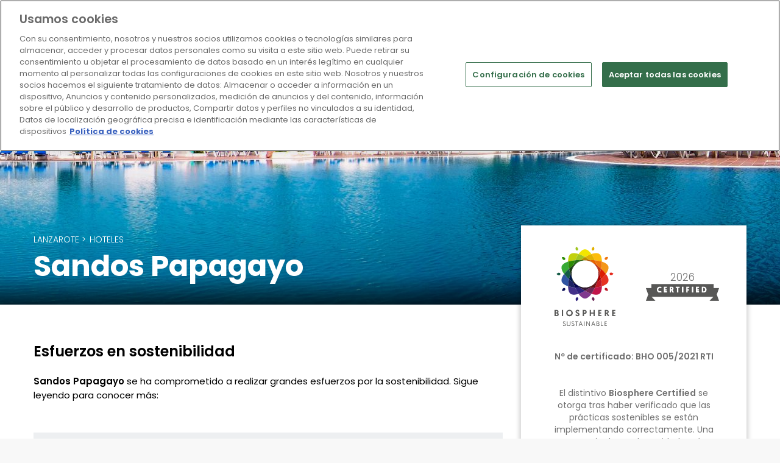

--- FILE ---
content_type: text/html; charset=UTF-8
request_url: https://www.biospheresustainable.com/es/comunidad/sandos-papagayo/865
body_size: 13744
content:
<!DOCTYPE html>
<html lang="es">
    <head>
        <meta charset="utf-8">
        <meta http-equiv="X-UA-Compatible" content="IE=edge">
	<link rel="dns-prefetch" href="https://static.biospheresustainable.com/" />	
        <title>Sandos Papagayo | Biosphere Sustainable</title><meta name="twitter:card" content="summary_large_image"/><meta name="twitter:image" content="https://static.biospheresustainable.com/image/get/727/982/entidades--SEP--2fa9746facdc377f565df1dcb507cd58-jpg/dise_o_sin_t_tulo-jpg"/><meta name="twitter:title" content="Sandos Papagayo"/><meta property="og:site_name" content="Biosphere Sustainable"/><meta property="og:url" content="https://www.biospheresustainable.com/es/comunidad/sandos-papagayo/865"/><meta property="og:type" content="article"/><meta property="og:title" content="Sandos Papagayo"/><meta property="og:image" content="https://static.biospheresustainable.com/image/get/727/982/entidades--SEP--2fa9746facdc377f565df1dcb507cd58-jpg/dise_o_sin_t_tulo-jpg"/>        <link rel="icon" type="image/png" href="https://static.biospheresustainable.com/assets/img/favicon.png?_=1770034547">
        <meta name="viewport" content="width=device-width, initial-scale=1, shrink-to-fit=no">
        <!-- GOOGLE WEB FONT -->
        <link rel="preconnect" href="https://fonts.gstatic.com">
        <link href="https://fonts.googleapis.com/css2?family=Poppins:wght@300;400;500;600;700;800&display=swap" rel="stylesheet">
        <link rel="stylesheet" type="text/css" media="all" href="https://static.biospheresustainable.com/assets/compressed/css_e77047514ece9d7cabc7e9a6c3372297.css?_=1770034547" />
<link rel="alternate" hreflang="en" href="https://www.biospheresustainable.com/en/community/sandos-papagayo/865">
<link rel="alternate" hreflang="es" href="https://www.biospheresustainable.com/es/comunidad/sandos-papagayo/865">
<link rel="alternate" hreflang="pt" href="https://www.biospheresustainable.com/pt/community/sandos-papagayo/865">
<link rel="alternate" hreflang="fr" href="https://www.biospheresustainable.com/fr/community/sandos-papagayo/865">
<link rel="alternate" hreflang="ca" href="https://www.biospheresustainable.com/ca/community/sandos-papagayo/865">
<link rel="alternate" hreflang="de" href="https://www.biospheresustainable.com/de/community/sandos-papagayo/865">
<link rel="alternate" hreflang="tr" href="https://www.biospheresustainable.com/tr/community/sandos-papagayo/865">
        <link rel="canonical" href="https://www.biospheresustainable.com/es/comunidad/sandos-papagayo/865"/>
        <link rel="icon" type="image/png" href="https://static.biospheresustainable.com/assets/img/favicon.png?_=1770034547">
        <!-- Google Tag Manager -->
<script>(function(w,d,s,l,i){w[l]=w[l]||[];w[l].push({'gtm.start':
new Date().getTime(),event:'gtm.js'});var f=d.getElementsByTagName(s)[0],
j=d.createElement(s),dl=l!='dataLayer'?'&l='+l:'';j.async=true;j.src=
'https://www.googletagmanager.com/gtm.js?id='+i+dl;f.parentNode.insertBefore(j,f);
})(window,document,'script','dataLayer','GTM-K886MFK');</script>
<!-- End Google Tag Manager -->

<!-- CookiePro Cookies Consent Notice start for www.biospheresustainable.com -->

<script src="https://cookie-cdn.cookiepro.com/scripttemplates/otSDKStub.js"  type="text/javascript" charset="UTF-8" data-document-language="true" data-domain-script="929f165f-5875-4235-96e2-3c50db75d4ab" ></script>
<script type="text/javascript">
function OptanonWrapper() { }
</script>
<!-- CookiePro Cookies Consent Notice end for www.biospheresustainable.com -->


<meta name="facebook-domain-verification" content="yemz1czbsyq1ghkh66vaobgcjtqms2" />
<meta name="google-site-verification" content="Lb_bmMTXwOuISazIHaX1T6wkwOiwrxmf0wqTwtrnWKg" />    </head>
    <body class="  datepicker_mobile_full  ">
        <div class="page ">
        <!-- Google Tag Manager (noscript) -->
<noscript><iframe src="https://www.googletagmanager.com/ns.html?id=GTM-K886MFK"
height="0" width="0" style="display:none;visibility:hidden"></iframe></noscript>
<!-- End Google Tag Manager (noscript) -->            <header class="header menu_fixed">
            
            <!-- <div id="preloader"><div data-loader="circle-side"></div></div> --><!-- /Page Preload -->
            
            <div id="logo">
                <a href="https://www.biospheresustainable.com/es">
                    <img alt="Biosphere Sustainable" title="Biosphere Sustainable" class="logo_normal" src="https://static.biospheresustainable.com/assets/img/web/Logo_BS_horizontal_color_texto_balnco.svg?_=1770034547" width="255" height="77">
                    <img src="https://static.biospheresustainable.com/assets/img/web/Logo_BS_horizontal_color.svg?_=1770034547" title="Biosphere Sustainable" alt="Biosphere Sustainable" class="logo_sticky" width="179" height="54">
                </a>
            </div>
            <a href="#menu" class="btn_mobile">
                <div class="hamburger hamburger--spin" id="hamburger">
                    <div class="hamburger-box">
                        <div class="hamburger-inner"></div>
                    </div>
                </div>
            </a>
            <nav id="menu" class="main-menu">
                <ul>
                    
                                                    <li class=""><span>
                                        <a target="" href="https://www.biospheresustainable.com/es/destinos">Destinos Biosphere</a>
                                        </span>
                                </li>
                                                                <li class=""><span>
                                        <a target="" href="https://www.biospheresustainable.com/es/empresas">Empresas Biosphere</a>
                                        </span>
                                </li>
                                                                <li class=""><span>
                                        <a target="" href="https://www.biospheresustainable.com/es/pagina/43/como-valoramos-en-biosphere-sustainable">Cómo valoramos</a>
                                        </span>
                                </li>
                                                                <li class=""><span>
                                        <a target="" href="https://www.biospheresustainable.com/es/pagina/59/quienes-somos">Quienes somos</a>
                                        </span>
                                </li>
                                                            <li><span><a href="#">ES</a></span>
                                <ul class="ul-lang">
                                        <li><a href="https://www.biospheresustainable.com/en/community/sandos-papagayo/865" title="English" >English</a></li><li><a href="https://www.biospheresustainable.com/pt/community/sandos-papagayo/865" title="Portugu&ecirc;s" >Português</a></li><li><a href="https://www.biospheresustainable.com/fr/community/sandos-papagayo/865" title="Fran&ccedil;ais" >Français</a></li><li><a href="https://www.biospheresustainable.com/ca/community/sandos-papagayo/865" title="Catal&agrave;" >Català</a></li><li><a href="https://www.biospheresustainable.com/de/community/sandos-papagayo/865" title="Deutsch" >Deutsch</a></li><li><a href="https://www.biospheresustainable.com/tr/community/sandos-papagayo/865" title="T&uuml;rk&ccedil;e" >Türkçe</a></li>                                    
                                </ul>
                            </li>
                        

                                            
                     
                </ul>
            </nav>
	</header>
        <main class="entidad" data-auditadas="222">
            <div class="container">
            <div class="row">
                <div class="col-lg-8"></div>
                <div class="col-lg-4" style="height: 0px;">
                    <div class="div-aside-head-certified-entidad d-none d-lg-block">
                        <div class="aside-head-certified-entidad">
                            <div class="row">
                                <div class="col-6">
                                    <img src="https://static.biospheresustainable.com/assets/img/web/Logo_BS_vertical_color.svg?_=1770034547" width="100" alt="logo" class="logo">
                                </div>
                                <div class="col-6">
                                    <p class="entidad-bandera-fecha-certificado">2026</p>
                                    <img src="https://static.biospheresustainable.com/assets/img/web/certified_txt_sello.png?_=1770034547" width="120" alt="logo_certified" class="logo_certified">
                                </div>
                            </div>
                            <div class="n-de-certificado-entidad"><p>Nº de certificado: BHO 005/2021 RTI</p></div>                            
                            <div><p>El distintivo <strong>Biosphere Certified</strong> se otorga tras haber verificado que las pr&aacute;cticas sostenibles se est&aacute;n implementando correctamente. Una garant&iacute;a de que la entidad est&aacute; cumpliendo con los compromisos adquiridos.</p></div>                                                            <div>   
                                    <div class="ir-a-sweet-holiday-entidad">
                                        <a target="_blank" rel="nofollow" title="Ir a Sandos Papagayo " href="https://www.sandos.com/es/sandos-papagayo/beach-resort-todo-incluido">Ir a Sandos Papagayo&nbsp;&nbsp;
                                            <svg xmlns="http://www.w3.org/2000/svg" width="16" height="16" fill="currentColor" class="bi bi-box-arrow-up-right" viewBox="0 0 16 16">
                                            <path fill-rule="evenodd" d="M8.636 3.5a.5.5 0 0 0-.5-.5H1.5A1.5 1.5 0 0 0 0 4.5v10A1.5 1.5 0 0 0 1.5 16h10a1.5 1.5 0 0 0 1.5-1.5V7.864a.5.5 0 0 0-1 0V14.5a.5.5 0 0 1-.5.5h-10a.5.5 0 0 1-.5-.5v-10a.5.5 0 0 1 .5-.5h6.636a.5.5 0 0 0 .5-.5z"/>
                                            <path fill-rule="evenodd" d="M16 .5a.5.5 0 0 0-.5-.5h-5a.5.5 0 0 0 0 1h3.793L6.146 9.146a.5.5 0 1 0 .708.708L15 1.707V5.5a.5.5 0 0 0 1 0v-5z"/>
                                            </svg>
                                        </a>
                                    </div>
                                </div>
                                                    </div>
                    </div>
                </div>
            </div>
        </div>
              
    <section class="hero_in adventure_detail" style="background: url(https://static.biospheresustainable.com/image/get/1920/500/entidades--SEP--cabba282c50ba1da565df1dcb5b14b94-jpg/dise_o_sin_t_tulo_1_-jpg) center center no-repeat; background-size: cover;">
            <div class="wrapper opacity-gradient">
                <div class="container">
                    <div class="main_info">
                        <div class="row">
                            <div class="col-lg-9 col-md-12">
                                <div class="d-flex align-items-center justify-content-between">
                                    <div class="row" style="margin-left: 0;">
                                                                                    <div><p class="pre-title"><a title="Lanzarote" href="https://www.biospheresustainable.com/es/destino/lanzarote/15">Lanzarote</a>&nbsp;>&nbsp;</p></div>                                            <div><p class="pre-title"><a title="Hoteles Biosphere" href="https://www.biospheresustainable.com/es/buscar?pais=0&destino=0&tipo=49&region=0&atrib%5B0%5D=0">Hoteles</a></p></div>                                                                                                                                                                    </div>
                                </div>
                                <h1>Sandos Papagayo</h1>                            </div>
                        </div>
                    </div>
                </div>          
            </div>
        </section>
    
    
    <div class="bg_color_1">            

        <div class="container margin_60_35">
            <div class="row">
                                    <div class="col-12 d-block d-lg-none">
                        <div class="aside-head-certified-entidad">
                            <div class="row">
                                <div class="col-6">
                                    <img style="margin-top: 10px;" src="https://static.biospheresustainable.com/assets/img/web/Logo_BS_vertical_color.svg?_=1770034547" width="100" alt="logo" class="logo"> 
                                </div>
                                <div class="col-6">
                                    <img src="https://static.biospheresustainable.com/assets/img/web/certified_txt_sello.png?_=1770034547" alt="logo_certified" class="logo_certified">
                                </div>
                            </div>
                            <div class="n-de-certificado-entidad"><p>Nº de certificado: BHO 005/2021 RTI</p></div>                            
                            <div><p><p>El distintivo <strong>Biosphere Certified</strong> se otorga tras haber verificado que las pr&aacute;cticas sostenibles se est&aacute;n implementando correctamente. Una garant&iacute;a de que la entidad est&aacute; cumpliendo con los compromisos adquiridos.</p></p></div>                                                            <div>   
                                    <div class="ir-a-sweet-holiday-entidad">
                                        <a target="_blank" rel="nofollow" href="https://www.sandos.com/es/sandos-papagayo/beach-resort-todo-incluido">Ir a Sandos Papagayo&nbsp;&nbsp;
                                            <svg xmlns="http://www.w3.org/2000/svg" width="16" height="16" fill="currentColor" class="bi bi-box-arrow-up-right" viewBox="0 0 16 16">
                                                <path fill-rule="evenodd" d="M8.636 3.5a.5.5 0 0 0-.5-.5H1.5A1.5 1.5 0 0 0 0 4.5v10A1.5 1.5 0 0 0 1.5 16h10a1.5 1.5 0 0 0 1.5-1.5V7.864a.5.5 0 0 0-1 0V14.5a.5.5 0 0 1-.5.5h-10a.5.5 0 0 1-.5-.5v-10a.5.5 0 0 1 .5-.5h6.636a.5.5 0 0 0 .5-.5z"/>
                                                <path fill-rule="evenodd" d="M16 .5a.5.5 0 0 0-.5-.5h-5a.5.5 0 0 0 0 1h3.793L6.146 9.146a.5.5 0 1 0 .708.708L15 1.707V5.5a.5.5 0 0 0 1 0v-5z"/>
                                            </svg>
                                        </a>
                                    </div>

                                </div>
                                                    </div>
                    </div>
                                <div class="col-lg-8">
                    <section id="description">  
                                                <h2>Esfuerzos en sostenibilidad</h2><p><strong>Sandos Papagayo</strong> se ha comprometido a realizar grandes esfuerzos por la sostenibilidad. Sigue leyendo para conocer m&aacute;s:</p><div class="fondo-gris-1"><div class="fondo-gris-2"><h2>La sostenibilidad global de Sandos Papagayo</h2></div><div class="fondo-gris-texto"><p>Podemos confirmar que <strong>Sandos Papagayo</strong> ha completado una gran parte de nuestro cat&aacute;logo de actividades Biosphere, acreditando decenas de buenas pr&aacute;cticas ante nuestro equipo auditor. &iexcl;Menuda haza&ntilde;a!</p><ul><li>Se preocupan por formar a su personal.</li><li>Priorizan el uso de las nuevas tecnologías para realizar una actividad más sostenible.</li><li>Adoptan medidas para evitar contaminar las aguas con su actividad.</li></ul></div></div><h2>Atributos</h2><div class="ficha-entidad-atrib-box row agrupar-atrib">
    <div class="ficha-entidad-atrib-col-1 col-12  col-sm-6 ">
        <h4 class="ficha-entidad-grup-title-atrib"><img class="ficha-entidad-grup-img-atrib" src="https://static.biospheresustainable.com/image/get/-/-/atributos--SEP--594d4b5855030570fce0376b0bebf2e9-png/food_court-png" alt="Alimentaci&oacute;n y bebidas"  title="Alimentaci&oacute;n y bebidas" width="25" height="25">Alimentación y bebidas</h4>                    <div class="ficha-entidad-item-atrib" title="Priorizan y usan alimentos del entorno local cercano (reducci&oacute;n de emisiones de CO2).">
                        <i class="icon-check-1"></i>                        
                        <span  class="ficha-entidad-nom-atrib">Km0</span>
                    </div>
                                    <div class="ficha-entidad-item-atrib" title="Ofrecen opciones gastron&oacute;micas sin carne o pescado.">
                        <i class="icon-check-1"></i>                        
                        <span  class="ficha-entidad-nom-atrib">Vegetariano</span>
                    </div>
                                    <div class="ficha-entidad-item-atrib" title="Utilizan alimentos sin componentes qu&iacute;micos (pesticidas/fertilizantes).">
                        <i class="icon-check-1"></i>                        
                        <span  class="ficha-entidad-nom-atrib">Bio</span>
                    </div>
                <h4 class="ficha-entidad-grup-title-atrib"><img class="ficha-entidad-grup-img-atrib" src="https://static.biospheresustainable.com/image/get/-/-/atributos--SEP--0099776b09b161120ca56f37498ef13e-png/espectaculo_local-png" alt="Entretenimiento aut&eacute;ntico"  title="Entretenimiento aut&eacute;ntico" width="25" height="25">Entretenimiento auténtico</h4>                    <div class="ficha-entidad-item-atrib" title="Realizan eventos y shows relacionados con la cultura local en sus instalaciones.">
                        <i class="icon-check-1"></i>                        
                        <span  class="ficha-entidad-nom-atrib">Espectáculos</span>
                    </div>
                <h4 class="ficha-entidad-grup-title-atrib"><img class="ficha-entidad-grup-img-atrib" src="https://static.biospheresustainable.com/image/get/-/-/atributos--SEP--06f358ae116be77236268569d838702f-png/movilidaad-png" alt="Movilidad"  title="Movilidad" width="25" height="25">Movilidad</h4>                    <div class="ficha-entidad-item-atrib" title="Tienen parking para bicicletas para clientes y empleados.">
                        <i class="icon-check-1"></i>                        
                        <span  class="ficha-entidad-nom-atrib">Parking bicicletas</span>
                    </div>
                                    <div class="ficha-entidad-item-atrib" title="Disponen de una flota de veh&iacute;culos el&eacute;ctricos (bicicletas/patinetes&hellip;).">
                        <i class="icon-check-1"></i>                        
                        <span  class="ficha-entidad-nom-atrib">E-bikes</span>
                    </div>
                </div><div class="ficha-entidad-atrib-col-2 col-12 col-sm-6"><h4 class="ficha-entidad-grup-title-atrib"><img class="ficha-entidad-grup-img-atrib" src="https://static.biospheresustainable.com/image/get/-/-/atributos--SEP--8694ced3ea6bd863bab34240e6cc35a8-png/proyecto_medioambiente-png" alt="Eco y Medioambiente"  title="Eco y Medioambiente" width="25" height="25">Eco y Medioambiente</h4>                    <div class="ficha-entidad-item-atrib" title="Colaboraci&oacute;n o fomento de proyectos en pro del medioambiente, la vegetaci&oacute;n y los ecosistemas.">
                        <i class="icon-check-1"></i>                        
                        <span  class="ficha-entidad-nom-atrib">Proyecto medioambiental</span>
                    </div>
                                    <div class="ficha-entidad-item-atrib" title="Se reduce el uso de pl&aacute;sticos de un solo uso y se opta por alternativas m&aacute;s sostenibles.">
                        <i class="icon-check-1"></i>                        
                        <span  class="ficha-entidad-nom-atrib">Menos plásticos</span>
                    </div>
                                    <div class="ficha-entidad-item-atrib" title="Los amenities, textiles o similares, siguen criterios eco; rellenables, reutilizables y de materiales reciclables.">
                        <i class="icon-check-1"></i>                        
                        <span  class="ficha-entidad-nom-atrib">Artículos eco</span>
                    </div>
                <h4 class="ficha-entidad-grup-title-atrib"><img class="ficha-entidad-grup-img-atrib" src="https://static.biospheresustainable.com/image/get/-/-/atributos--SEP--0485c6bb448be6f3663ccacc448e042b-png/calentamiento_global-png" alt="Cambio Clim&aacute;tico"  title="Cambio Clim&aacute;tico" width="25" height="25">Cambio Climático</h4>                    <div class="ficha-entidad-item-atrib" title="Utilizan energ&iacute;as renovables en sus instalaciones.">
                        <i class="icon-check-1"></i>                        
                        <span  class="ficha-entidad-nom-atrib">Energías renovables</span>
                    </div>
                                    <div class="ficha-entidad-item-atrib" title="Hay zonas verdes en las instalaciones, para reducir los efectos de las islas de calor y/o con vegetaci&oacute;n aut&oacute;ctona.">
                        <i class="icon-check-1"></i>                        
                        <span  class="ficha-entidad-nom-atrib">Espacios verdes</span>
                    </div>
                                    <div class="ficha-entidad-item-atrib" title="El hu&eacute;sped puede controlar su propio consumo energ&eacute;tico en la habitaci&oacute;n (luces, aire acondicionado, etc.).">
                        <i class="icon-check-1"></i>                        
                        <span  class="ficha-entidad-nom-atrib">Control energético</span>
                    </div>
                    </div>
    
    </div>
<h2>Ámbitos de la sostenibilidad</h2><div class="ambitos-box container" id="ambitos-box-id">                            
    <div class="row">                                
    
        <style>
            .ambitos-box .chart .outer.ambito-percent-1 {
                stroke-dashoffset: 250.958;
                -webkit-animation: show-percent-1 2s;
                animation: show-percent-1 2s;                                        
              }

              @keyframes show-percent-1 {
                from {
                  stroke-dashoffset: 358;
                }

                to {
                  stroke-dashoffset: 250.958;
                }
              }
        </style>

            <div class="col-6 col-md-4 div-ambitos-entidad">  
                <figure class="chart">
                    <img class="html" src="https://static.biospheresustainable.com/image/get/60/60/2f012d1ed4efdc32ffea70489646eb1d-png/leaves_of_a_plant-png" alt="Medio Ambiente y Cambio Clim&aacute;tico" title="Medio Ambiente y Cambio Clim&aacute;tico"/>
                    <svg width="200" height="200">
                     <circle class="outer ambito-grey" cx="95" cy="100" r="57" transform="rotate(-90, 95, 95)"/>
                   <circle data-idambito="1" class="outer outer-fill d-none" cx="95" cy="100" r="57" transform="rotate(-90, 95, 95)"/>
                    </svg>
                 </figure>
                 <p><a href="#titulo-ambito-1">Medio Ambiente y Cambio Climático</a></p>            </div>
            
        <style>
            .ambitos-box .chart .outer.ambito-percent-2 {
                stroke-dashoffset: 226.972;
                -webkit-animation: show-percent-2 2s;
                animation: show-percent-2 2s;                                        
              }

              @keyframes show-percent-2 {
                from {
                  stroke-dashoffset: 358;
                }

                to {
                  stroke-dashoffset: 226.972;
                }
              }
        </style>

            <div class="col-6 col-md-4 div-ambitos-entidad">  
                <figure class="chart">
                    <img class="html" src="https://static.biospheresustainable.com/image/get/60/60/0a24f191291ef0d7859ae364e4ca1f10-png/team-png" alt="Sociedad y Cultura" title="Sociedad y Cultura"/>
                    <svg width="200" height="200">
                     <circle class="outer ambito-grey" cx="95" cy="100" r="57" transform="rotate(-90, 95, 95)"/>
                   <circle data-idambito="2" class="outer outer-fill d-none" cx="95" cy="100" r="57" transform="rotate(-90, 95, 95)"/>
                    </svg>
                 </figure>
                 <p><a href="#titulo-ambito-2">Sociedad y Cultura</a></p>            </div>
            
        <style>
            .ambitos-box .chart .outer.ambito-percent-3 {
                stroke-dashoffset: 258.118;
                -webkit-animation: show-percent-3 2s;
                animation: show-percent-3 2s;                                        
              }

              @keyframes show-percent-3 {
                from {
                  stroke-dashoffset: 358;
                }

                to {
                  stroke-dashoffset: 258.118;
                }
              }
        </style>

            <div class="col-6 col-md-4 div-ambitos-entidad">  
                <figure class="chart">
                    <img class="html" src="https://static.biospheresustainable.com/image/get/60/60/3b08c19a8ee1fd59fcb85f597a0e1556-png/political_science-png" alt="Desarrollo local" title="Desarrollo local"/>
                    <svg width="200" height="200">
                     <circle class="outer ambito-grey" cx="95" cy="100" r="57" transform="rotate(-90, 95, 95)"/>
                   <circle data-idambito="3" class="outer outer-fill d-none" cx="95" cy="100" r="57" transform="rotate(-90, 95, 95)"/>
                    </svg>
                 </figure>
                 <p><a href="#titulo-ambito-3">Desarrollo local</a></p>            </div>
                </div>
</div><div class="accordion" id="accordion-entidad"><h3 class="titulo-ambito-ficha-entidad blue-text" id="titulo-ambito-1">Medio Ambiente y Cambio Climático</h3>        <div class="card ods-destacado ods-super-destacado">
        <div class="card-header" id="heading10"  type="button" data-toggle="collapse" data-target="#collapse10" aria-expanded="false" aria-controls="collapse10">
            <h5 class="mb-0 w-100">
                <button class="btn btn-link d-flex align-items-center collapsed" type="button" data-toggle="collapse" data-target="#collapse10" aria-expanded="false" aria-controls="collapse10">
                    <img src="https://static.biospheresustainable.com/image/get/-/-/ods--SEP--b64a44bff2c2b7774406d36b4bab022b-svg/ods6-svg" height="50" width="50" alt="Agua Limpia y Saneamiento" title="Agua Limpia y Saneamiento" class="logo_accoridon-ods float-left ">
                    <span class="w-100">Agua Limpia y Saneamiento                                         <div class="ficha-entidad-super-destacdo-div"><p class="ficha-entidad-super-destacdo-span">Contribución destacada</p></div>                    </span>
                    <i class="indicator ti-plus icon-accordion"></i>
                </button>
            </h5>
        </div>

        <div id="collapse10" class="collapse" aria-labelledby="heading10">
            <div class="card-body">
                <p>Las acciones de una entidad sostenible deben aportar soluciones a la crisis h&iacute;drica y a la falta de recursos. Estas son las distintas contribuciones que ofrece <strong>Sandos Papagayo</strong>:</p>                <h3>Se garantiza la sostenibilidad de los procesos de captación, abastecimiento, saneamiento y tratamiento del recurso del siguiente modo:</h3>
                <ul>
                    <li>Aplican medidas para reutilizar el agua en sus instalaciones.</li><li>Realizan campañas para informar y sensibilizar sobre la limpieza y el uso responsable del agua.</li><li>Se preocupan por la calidad y limpieza de sus sistemas hídricos.</li><li>Sus instalaciones favorecen que consumas menos agua y de manera más eficiente.</li><li>Adoptan medidas para evitar contaminar las aguas con su actividad.</li>                </ul>                                            
            </div>
        </div>
    </div>
                <div class="card ods-destacado ods-super-destacado">
        <div class="card-header" id="heading4"  type="button" data-toggle="collapse" data-target="#collapse4" aria-expanded="false" aria-controls="collapse4">
            <h5 class="mb-0 w-100">
                <button class="btn btn-link d-flex align-items-center collapsed" type="button" data-toggle="collapse" data-target="#collapse4" aria-expanded="false" aria-controls="collapse4">
                    <img src="https://static.biospheresustainable.com/image/get/-/-/ods--SEP--174eccbe44e9edde4e53a49109330e61-svg/ods7-svg" height="50" width="50" alt="Energ&iacute;a Asequible y No Contaminante" title="Energ&iacute;a Asequible y No Contaminante" class="logo_accoridon-ods float-left ">
                    <span class="w-100">Energía Asequible y No Contaminante                                         <div class="ficha-entidad-super-destacdo-div"><p class="ficha-entidad-super-destacdo-span">Contribución destacada</p></div>                    </span>
                    <i class="indicator ti-plus icon-accordion"></i>
                </button>
            </h5>
        </div>

        <div id="collapse4" class="collapse" aria-labelledby="heading4">
            <div class="card-body">
                <p>De acuerdo a la ONU, el acceso a la electricidad en los pa&iacute;ses m&aacute;s pobres ha comenzado a acelerarse, mientras que la eficiencia energ&eacute;tica contin&uacute;a mejorando y la energ&iacute;a renovable est&aacute; logrando resultados excelentes. <strong>Sandos Papagayo </strong>contribuye con su granito de arena de la siguiente manera:</p>                <h3>La empresa contribuye a asegurar y promover el acceso universal a los servicios de energía limpios, inteligentes y modernos:</h3>
                <ul>
                    <li>Realizan campañas de sensibilización sobre el uso de la energía.</li><li>Adoptan medidas de eficiencia energética en sus instalaciones.</li><li>Priorizan el uso de fuentes de energía verde y más renovables.</li>                </ul>                                            
            </div>
        </div>
    </div>
                <div class="card ods-destacado">
        <div class="card-header" id="heading11"  type="button" data-toggle="collapse" data-target="#collapse11" aria-expanded="false" aria-controls="collapse11">
            <h5 class="mb-0 w-100">
                <button class="btn btn-link d-flex align-items-center collapsed" type="button" data-toggle="collapse" data-target="#collapse11" aria-expanded="false" aria-controls="collapse11">
                    <img src="https://static.biospheresustainable.com/image/get/-/-/ods--SEP--a22cef6b02bcd11783a215a964b13238-svg/ods12-svg" height="50" width="50" alt="Producci&oacute;n y Consumo Responsable" title="Producci&oacute;n y Consumo Responsable" class="logo_accoridon-ods float-left ">
                    <span class="w-100">Producción y Consumo Responsable                                                            </span>
                    <i class="indicator ti-plus icon-accordion"></i>
                </button>
            </h5>
        </div>

        <div id="collapse11" class="collapse" aria-labelledby="heading11">
            <div class="card-body">
                <p>&iquest;Sab&iacute;as que, seg&uacute;n el PNUMA, en el mundo se desperdician 931 millones de alimentos cada a&ntilde;o? A continuaci&oacute;n, te mostramos los esfuerzos que est&aacute; haciendo <strong>Sandos Papagayo </strong>para luchar contra esta lacra.</p>                <h3>La entidad implanta patrones de consumo y producción sostenibles, por ejemplo:</h3>
                <ul>
                    <li>Aplican criterios de producción y consumo responsable.</li><li>Controlan, monitorizan e informan de la gestión de sus residuos e impactos.</li><li>Promueven las 3 R en sus instalaciones y modelos de producción: reducir, reciclar y reutilizar.</li><li>Colaboran con otras entidades para fomentar la sostenibilidad en el territorio.</li><li>Priorizan la compra y consumo de productos y servicios locales y sostenibles.</li>                </ul>                                            
            </div>
        </div>
    </div>
                <div class="card ods-destacado ods-super-destacado">
        <div class="card-header" id="heading12"  type="button" data-toggle="collapse" data-target="#collapse12" aria-expanded="false" aria-controls="collapse12">
            <h5 class="mb-0 w-100">
                <button class="btn btn-link d-flex align-items-center collapsed" type="button" data-toggle="collapse" data-target="#collapse12" aria-expanded="false" aria-controls="collapse12">
                    <img src="https://static.biospheresustainable.com/image/get/-/-/ods--SEP--b895d2e76b30bfcd592742266e9bfa71-svg/oda_13-svg" height="50" width="50" alt="Acci&oacute;n por el Clima" title="Acci&oacute;n por el Clima" class="logo_accoridon-ods float-left ">
                    <span class="w-100">Acción por el Clima                                         <div class="ficha-entidad-super-destacdo-div"><p class="ficha-entidad-super-destacdo-span">Contribución destacada</p></div>                    </span>
                    <i class="indicator ti-plus icon-accordion"></i>
                </button>
            </h5>
        </div>

        <div id="collapse12" class="collapse" aria-labelledby="heading12">
            <div class="card-body">
                <p>Una empresa no solo contribuye al cambio clim&aacute;tico, sino que tambi&eacute;n se ve afectada por &eacute;l. Por ello, <strong>Sandos Papagayo </strong>est&aacute; desarrollando un marco de trabajo favorable que permita reducir las emisiones y posibilitar un mundo mejor.</p>                <h3>Como respuesta global al cambio climático, la entidad realiza acciones como:</h3>
                <ul>
                    <li>Fomentan la resiliencia a los cambios climáticos.</li><li>Miden y compensan la huella de carbono de su actividad.</li><li>Incentivan la movilidad sostenible.</li>                </ul>                                            
            </div>
        </div>
    </div>
                <div class="card ods-destacado ods-super-destacado">
        <div class="card-header" id="heading13"  type="button" data-toggle="collapse" data-target="#collapse13" aria-expanded="false" aria-controls="collapse13">
            <h5 class="mb-0 w-100">
                <button class="btn btn-link d-flex align-items-center collapsed" type="button" data-toggle="collapse" data-target="#collapse13" aria-expanded="false" aria-controls="collapse13">
                    <img src="https://static.biospheresustainable.com/image/get/-/-/ods--SEP--464ba64d4e0bcaacb6e0a5ac748f9254-svg/ods14-svg" height="50" width="50" alt="Vida Submarina" title="Vida Submarina" class="logo_accoridon-ods float-left ">
                    <span class="w-100">Vida Submarina                                         <div class="ficha-entidad-super-destacdo-div"><p class="ficha-entidad-super-destacdo-span">Contribución destacada</p></div>                    </span>
                    <i class="indicator ti-plus icon-accordion"></i>
                </button>
            </h5>
        </div>

        <div id="collapse13" class="collapse" aria-labelledby="heading13">
            <div class="card-body">
                <p>Una gesti&oacute;n empresarial sostenible debe incluir la perspectiva de respeto al entorno marino y sus recursos. En este sentido, <strong>Sandos Papagayo </strong>ha llevado a cabo las siguientes acciones:</p>                <h3>Para luchar por una vida submarina sostenible, desde esta entidad:</h3>
                <ul>
                    <li>Fomentan el uso respetuoso de las playas y los entornos marinos.</li><li>Colaboran para prevenir la contaminación de los mares, océanos y ríos.</li><li>Realizan acciones para concienciar y proteger los ecosistemas marinos.</li><li>Apoyan usos más sostenible de los recursos marinos.</li>                </ul>                                            
            </div>
        </div>
    </div>
                <div class="card ods-destacado ods-super-destacado">
        <div class="card-header" id="heading14"  type="button" data-toggle="collapse" data-target="#collapse14" aria-expanded="false" aria-controls="collapse14">
            <h5 class="mb-0 w-100">
                <button class="btn btn-link d-flex align-items-center collapsed" type="button" data-toggle="collapse" data-target="#collapse14" aria-expanded="false" aria-controls="collapse14">
                    <img src="https://static.biospheresustainable.com/image/get/-/-/ods--SEP--10e1d478c74703f3eca2446a7e41b00f-svg/ods15-svg" height="50" width="50" alt="Vida de Ecosistemas Terrestres" title="Vida de Ecosistemas Terrestres" class="logo_accoridon-ods float-left ">
                    <span class="w-100">Vida de Ecosistemas Terrestres                                         <div class="ficha-entidad-super-destacdo-div"><p class="ficha-entidad-super-destacdo-span">Contribución destacada</p></div>                    </span>
                    <i class="indicator ti-plus icon-accordion"></i>
                </button>
            </h5>
        </div>

        <div id="collapse14" class="collapse" aria-labelledby="heading14">
            <div class="card-body">
                <p>Desde Biosphere felicitamos a <strong>Sandos Papagayo </strong>por medidas como la prevenci&oacute;n de impactos negativos, o la conservaci&oacute;n y restauraci&oacute;n de los paisajes, la biodiversidad y la geodiversidad. Contin&uacute;a leyendo para conocer el resto.</p>                <h3>Como estrategia y medidas relativas a la prevención de impactos negativos, desde esta entidad:</h3>
                <ul>
                    <li>Facilitan información sobre los recursos naturales del territorio.</li><li>Actúan para reducir los impactos de su actividad sobre la biodiversidad.</li><li>Contribuyen a mantener la flora y fauna autóctonas, evitando la intrusión de especies invasoras.</li><li>Se esfuerzan por evitar la degradación de los ecosistemas y hábitats terrestres.</li><li>Realizan actividades respetuosas con el patrimonio natural y la fauna local.</li>                </ul>                                            
            </div>
        </div>
    </div>
        <h3 class="titulo-ambito-ficha-entidad blue-text" id="titulo-ambito-2">Sociedad y Cultura</h3>        <div class="card ods-destacado ods-super-destacado">
        <div class="card-header" id="heading3"  type="button" data-toggle="collapse" data-target="#collapse3" aria-expanded="false" aria-controls="collapse3">
            <h5 class="mb-0 w-100">
                <button class="btn btn-link d-flex align-items-center collapsed" type="button" data-toggle="collapse" data-target="#collapse3" aria-expanded="false" aria-controls="collapse3">
                    <img src="https://static.biospheresustainable.com/image/get/-/-/ods--SEP--4cf25b3d573da505f0ca9ca0fed775b9-svg/ods1-svg" height="50" width="50" alt="Fin de la Pobreza" title="Fin de la Pobreza" class="logo_accoridon-ods float-left ">
                    <span class="w-100">Fin de la Pobreza                                         <div class="ficha-entidad-super-destacdo-div"><p class="ficha-entidad-super-destacdo-span">Contribución destacada</p></div>                    </span>
                    <i class="indicator ti-plus icon-accordion"></i>
                </button>
            </h5>
        </div>

        <div id="collapse3" class="collapse" aria-labelledby="heading3">
            <div class="card-body">
                <p>Cada vez son m&aacute;s los esfuerzos de <strong>Sandos Papagayo</strong> para luchar contra la pobreza, sigue leyendo para saber m&aacute;s:</p>                <h3>Para fomentar un desarrollo económico inclusivo, desde esta entidad:</h3>
                <ul>
                    <li>Participan en proyectos solidarios humanitarios internacionales.</li><li>Impulsan un crecimiento social – económico en su entorno.</li><li>Colaboran con programas y proyectos sociales en su entorno.</li>                </ul>                                            
            </div>
        </div>
    </div>
                <div class="card ods-destacado ods-super-destacado">
        <div class="card-header" id="heading5"  type="button" data-toggle="collapse" data-target="#collapse5" aria-expanded="false" aria-controls="collapse5">
            <h5 class="mb-0 w-100">
                <button class="btn btn-link d-flex align-items-center collapsed" type="button" data-toggle="collapse" data-target="#collapse5" aria-expanded="false" aria-controls="collapse5">
                    <img src="https://static.biospheresustainable.com/image/get/-/-/ods--SEP--9790ea38f8b1c5763af595a0c9a06451-svg/ods3-svg" height="50" width="50" alt="Salud y Bienestar" title="Salud y Bienestar" class="logo_accoridon-ods float-left ">
                    <span class="w-100">Salud y Bienestar                                         <div class="ficha-entidad-super-destacdo-div"><p class="ficha-entidad-super-destacdo-span">Contribución destacada</p></div>                    </span>
                    <i class="indicator ti-plus icon-accordion"></i>
                </button>
            </h5>
        </div>

        <div id="collapse5" class="collapse" aria-labelledby="heading5">
            <div class="card-body">
                <p><strong>Sandos Papagayo </strong>ha decidido esforzarse por mejorar el bienestar de los dem&aacute;s a trav&eacute;s de iniciativas relativas al tercer Objetivo de Desarrollo Sostenible.</p>                <h3>Para promover actividades saludables y prevenir los riesgos contra la salud:</h3>
                <ul>
                    <li>Colaboran con los sistemas de sanidad en pro de la salud colectiva.</li><li>Implementan medidas sanitarias contra la Covid y otras patologías infecciosas.</li><li>Participan en proyectos dirigidos a favorecer una mejor salud para las personas.</li><li>Aplican medidas de seguridad y prevención de riesgos.</li><li>Promueven la adopción de estilos de vida y hábitos más saludables.</li>                </ul>                                            
            </div>
        </div>
    </div>
                <div class="card ods-destacado ods-super-destacado">
        <div class="card-header" id="heading6"  type="button" data-toggle="collapse" data-target="#collapse6" aria-expanded="false" aria-controls="collapse6">
            <h5 class="mb-0 w-100">
                <button class="btn btn-link d-flex align-items-center collapsed" type="button" data-toggle="collapse" data-target="#collapse6" aria-expanded="false" aria-controls="collapse6">
                    <img src="https://static.biospheresustainable.com/image/get/-/-/ods--SEP--b44a703a4839cd8f7651d0d76b8297dc-svg/ods4-svg" height="50" width="50" alt="Educaci&oacute;n de Calidad" title="Educaci&oacute;n de Calidad" class="logo_accoridon-ods float-left ">
                    <span class="w-100">Educación de Calidad                                         <div class="ficha-entidad-super-destacdo-div"><p class="ficha-entidad-super-destacdo-span">Contribución destacada</p></div>                    </span>
                    <i class="indicator ti-plus icon-accordion"></i>
                </button>
            </h5>
        </div>

        <div id="collapse6" class="collapse" aria-labelledby="heading6">
            <div class="card-body">
                <p><strong>Sandos Papagayo </strong>se est&aacute; amoldando a las necesidades reales de sus empleados, clientes y dem&aacute;s stakeholders, manteniendo el desarrollo sostenible como su objetivo principal.</p>                <h3>Para asegurar la existencia de formación inclusiva y de calidad:</h3>
                <ul>
                    <li>Participan en el desarrollo de proyectos educativos de otras entidades.</li><li>Se preocupan por formar a su personal.</li><li>Promueven conocimientos sobre desarrollo sostenible.</li>                </ul>                                            
            </div>
        </div>
    </div>
                <div class="card ods-destacado ods-super-destacado">
        <div class="card-header" id="heading7"  type="button" data-toggle="collapse" data-target="#collapse7" aria-expanded="false" aria-controls="collapse7">
            <h5 class="mb-0 w-100">
                <button class="btn btn-link d-flex align-items-center collapsed" type="button" data-toggle="collapse" data-target="#collapse7" aria-expanded="false" aria-controls="collapse7">
                    <img src="https://static.biospheresustainable.com/image/get/-/-/ods--SEP--b41e8d1c6b81c94eda769f443505a65c-svg/ods5-svg" height="50" width="50" alt="Igualdad de Genero" title="Igualdad de Genero" class="logo_accoridon-ods float-left ">
                    <span class="w-100">Igualdad de Genero                                         <div class="ficha-entidad-super-destacdo-div"><p class="ficha-entidad-super-destacdo-span">Contribución destacada</p></div>                    </span>
                    <i class="indicator ti-plus icon-accordion"></i>
                </button>
            </h5>
        </div>

        <div id="collapse7" class="collapse" aria-labelledby="heading7">
            <div class="card-body">
                <p>A trav&eacute;s de la sostenibilidad se puede mejorar el papel de la mujer en las empresas. Por ello, <strong>Sandos Papagayo </strong>se ha comprometido a revisar su estructura organizativa. Sigue leyendo para saber c&oacute;mo:</p>                <h3>Con el objetivo de convertirse en una potente herramienta del empoderamiento femenino, desde esta entidad:</h3>
                <ul>
                    <li>Adoptan medidas laborales de igualdad de género.</li><li>Fomentan el empoderamiento laboral en sus sistemas de trabajo.</li><li>Controlan y evalúan sus medidas de empoderamiento e igualdad.</li>                </ul>                                            
            </div>
        </div>
    </div>
                <div class="card ods-destacado ods-super-destacado">
        <div class="card-header" id="heading8"  type="button" data-toggle="collapse" data-target="#collapse8" aria-expanded="false" aria-controls="collapse8">
            <h5 class="mb-0 w-100">
                <button class="btn btn-link d-flex align-items-center collapsed" type="button" data-toggle="collapse" data-target="#collapse8" aria-expanded="false" aria-controls="collapse8">
                    <img src="https://static.biospheresustainable.com/image/get/-/-/ods--SEP--5fc36c3041ec03d0816444da51cae3a1-svg/ods11-svg" height="50" width="50" alt="Ciudades y Comunidades Sostenibles" title="Ciudades y Comunidades Sostenibles" class="logo_accoridon-ods float-left ">
                    <span class="w-100">Ciudades y Comunidades Sostenibles                                         <div class="ficha-entidad-super-destacdo-div"><p class="ficha-entidad-super-destacdo-span">Contribución destacada</p></div>                    </span>
                    <i class="indicator ti-plus icon-accordion"></i>
                </button>
            </h5>
        </div>

        <div id="collapse8" class="collapse" aria-labelledby="heading8">
            <div class="card-body">
                <p>La constante urbanizaci&oacute;n de los entornos puede generar problemas a largo plazo, como el olvido de la memoria de la comunidad. Para evitar estos errores y anteponerse a estos desaf&iacute;os, <strong>Sandos Papagayo </strong>ha decidido:</p>                <h3>Para trabajar por evitar los efectos perniciosos de la masificación, desde esta entidad:</h3>
                <ul>
                    <li>Facilitan información y acceso a transportes accesibles y más sostenibles.</li><li>Impulsan la conservación del patrimonio cultural y natural local.</li><li>Su oferta incluye productos y actividades culturales locales.</li><li>Ofrecen información sobre el patrimonio local y las tradiciones del lugar.</li><li>Crean alianzas con empresas locales para evitar el Overtourism.</li>                </ul>                                            
            </div>
        </div>
    </div>
                <div class="card ods-destacado ods-super-destacado">
        <div class="card-header" id="heading9"  type="button" data-toggle="collapse" data-target="#collapse9" aria-expanded="false" aria-controls="collapse9">
            <h5 class="mb-0 w-100">
                <button class="btn btn-link d-flex align-items-center collapsed" type="button" data-toggle="collapse" data-target="#collapse9" aria-expanded="false" aria-controls="collapse9">
                    <img src="https://static.biospheresustainable.com/image/get/-/-/ods--SEP--15f41c718e903683b79b1ad4611ec0ed-svg/ods16-svg" height="50" width="50" alt="Paz Justicia e Instituciones S&oacute;lidas" title="Paz Justicia e Instituciones S&oacute;lidas" class="logo_accoridon-ods float-left ">
                    <span class="w-100">Paz Justicia e Instituciones Sólidas                                         <div class="ficha-entidad-super-destacdo-div"><p class="ficha-entidad-super-destacdo-span">Contribución destacada</p></div>                    </span>
                    <i class="indicator ti-plus icon-accordion"></i>
                </button>
            </h5>
        </div>

        <div id="collapse9" class="collapse" aria-labelledby="heading9">
            <div class="card-body">
                <p>El estado de derecho es necesario para el desarrollo sostenible, por lo que debemos reconocer los esfuerzos de esta entidad por trabajar en acciones como:</p>                <h3>Para inspirar sinceridad y participación, en esta entidad:</h3>
                <ul>
                    <li>Aplican políticas en contra de toda forma de corrupción y explotación</li><li>Informan sobre los servicios públicos disponibles y los sitios de interés del lugar.</li><li>Promueven sistemas de gestión más responsables y participativos.</li><li>Utilizan indicadores para medir la calidad</li><li>Se preocupan por conocer y mejorar la satisfacción de sus clientes.</li><li>Dan a conocer sus compromisos, buenas prácticas y esfuerzos sostenibles.</li><li>Utilizan indicadores para medir sus progresos sostenibles.</li>                </ul>                                            
            </div>
        </div>
    </div>
        <h3 class="titulo-ambito-ficha-entidad blue-text" id="titulo-ambito-3">Gobernanza y Economía</h3>        <div class="card ods-destacado ods-super-destacado">
        <div class="card-header" id="heading15"  type="button" data-toggle="collapse" data-target="#collapse15" aria-expanded="false" aria-controls="collapse15">
            <h5 class="mb-0 w-100">
                <button class="btn btn-link d-flex align-items-center collapsed" type="button" data-toggle="collapse" data-target="#collapse15" aria-expanded="false" aria-controls="collapse15">
                    <img src="https://static.biospheresustainable.com/image/get/-/-/ods--SEP--bc5081252be7e6cb041e11525eb199c3-svg/ods2-svg" height="50" width="50" alt="Hambre Cero" title="Hambre Cero" class="logo_accoridon-ods float-left ">
                    <span class="w-100">Hambre Cero                                         <div class="ficha-entidad-super-destacdo-div"><p class="ficha-entidad-super-destacdo-span">Contribución destacada</p></div>                    </span>
                    <i class="indicator ti-plus icon-accordion"></i>
                </button>
            </h5>
        </div>

        <div id="collapse15" class="collapse" aria-labelledby="heading15">
            <div class="card-body">
                <p>Acciones como las siguientes favorecen un uso sostenible del suelo y permiten alcanzar modelos de consumo responsables. Esto no siempre es f&aacute;cil, pero <strong>Sandos Papagayo </strong>ha conseguido demostrarlo.</p>                <h3>Para asegurar un modelo de consumo responsable, se realizan acciones, como por ejemplo:</h3>
                <ul>
                    <li>Adoptan medidas para evitar el desperdicio de alimentos.</li><li>Su oferta gastronómica se elabora siguiendo protocolos de seguridad para la salud.</li><li>Priorizan y dan a conocer productos de la agricultura local y de KM0.</li><li>Para sus suministros priorizan productos y proveedores agroalimentarios que sigan prácticas más respetuosas y sostenibles.</li>                </ul>                                            
            </div>
        </div>
    </div>
                <div class="card ods-destacado ods-super-destacado">
        <div class="card-header" id="heading16"  type="button" data-toggle="collapse" data-target="#collapse16" aria-expanded="false" aria-controls="collapse16">
            <h5 class="mb-0 w-100">
                <button class="btn btn-link d-flex align-items-center collapsed" type="button" data-toggle="collapse" data-target="#collapse16" aria-expanded="false" aria-controls="collapse16">
                    <img src="https://static.biospheresustainable.com/image/get/-/-/ods--SEP--1905a419f1e804a0c9ddcfc087801b7a-svg/ods8-svg" height="50" width="50" alt="Trabajo Decente y Crecimiento Econ&oacute;mico" title="Trabajo Decente y Crecimiento Econ&oacute;mico" class="logo_accoridon-ods float-left ">
                    <span class="w-100">Trabajo Decente y Crecimiento Económico                                         <div class="ficha-entidad-super-destacdo-div"><p class="ficha-entidad-super-destacdo-span">Contribución destacada</p></div>                    </span>
                    <i class="indicator ti-plus icon-accordion"></i>
                </button>
            </h5>
        </div>

        <div id="collapse16" class="collapse" aria-labelledby="heading16">
            <div class="card-body">
                <p>La creaci&oacute;n de empleo digno y productivo constituye uno de los ejes fundamentales del crecimiento econ&oacute;mico y sostenible, por lo que <strong>Sandos Papagayo </strong>ha decidido trabajar en esta l&iacute;nea.</p>                <h3>En esta entidad, para crear empleo digno y productivo:</h3>
                <ul>
                    <li>Protegen y respetan los derechos laborales y de igualdad de sus trabajadores.</li><li>Facilitan la conciliación laboral y el empleo de colectivos menos favorecidos.</li><li>Ofrecen empleo de calidad, impulsando la contratación local y la capacitación.</li><li>Fomentan la innovación y la mejora continua entre sus empleados.</li>                </ul>                                            
            </div>
        </div>
    </div>
                <div class="card ods-destacado ods-super-destacado">
        <div class="card-header" id="heading17"  type="button" data-toggle="collapse" data-target="#collapse17" aria-expanded="false" aria-controls="collapse17">
            <h5 class="mb-0 w-100">
                <button class="btn btn-link d-flex align-items-center collapsed" type="button" data-toggle="collapse" data-target="#collapse17" aria-expanded="false" aria-controls="collapse17">
                    <img src="https://static.biospheresustainable.com/image/get/-/-/ods--SEP--555a4f5eef191c798400ec7f0ed34f1e-svg/ods9-svg" height="50" width="50" alt="Industria Innovaci&oacute;n e Infraestructura" title="Industria Innovaci&oacute;n e Infraestructura" class="logo_accoridon-ods float-left ">
                    <span class="w-100">Industria Innovación e Infraestructura                                         <div class="ficha-entidad-super-destacdo-div"><p class="ficha-entidad-super-destacdo-span">Contribución destacada</p></div>                    </span>
                    <i class="indicator ti-plus icon-accordion"></i>
                </button>
            </h5>
        </div>

        <div id="collapse17" class="collapse" aria-labelledby="heading17">
            <div class="card-body">
                <p>Para lograr un uso eficiente de los recursos necesitamos innovar y mejorar nuestra infraestructura e industria. En la consecuci&oacute;n de este objetivo <strong>Sandos Papagayo </strong>realiza esfuerzos como:</p>                <h3>Todos hemos de ponernos al servicio de las comunidades, y para ello, en esta entidad:</h3>
                <ul>
                    <li>Priorizan el uso de las nuevas tecnologías para realizar una actividad más sostenible.</li><li>Adoptan medidas de resiliencia ante eventualidades y catástrofes.</li><li>Incentivan la planificación, diseño y construcción de infraestructuras sostenibles.</li><li>Promueven mejoras en las infraestructuras del barrio/comunidad de su entorno.</li>                </ul>                                            
            </div>
        </div>
    </div>
                <div class="card ods-destacado ods-super-destacado">
        <div class="card-header" id="heading18"  type="button" data-toggle="collapse" data-target="#collapse18" aria-expanded="false" aria-controls="collapse18">
            <h5 class="mb-0 w-100">
                <button class="btn btn-link d-flex align-items-center collapsed" type="button" data-toggle="collapse" data-target="#collapse18" aria-expanded="false" aria-controls="collapse18">
                    <img src="https://static.biospheresustainable.com/image/get/-/-/ods--SEP--ece8311742e7f7dce4cb4fc990d9bd97-svg/ods10-svg" height="50" width="50" alt="Reducci&oacute;n de las Desigualdades" title="Reducci&oacute;n de las Desigualdades" class="logo_accoridon-ods float-left ">
                    <span class="w-100">Reducción de las Desigualdades                                         <div class="ficha-entidad-super-destacdo-div"><p class="ficha-entidad-super-destacdo-span">Contribución destacada</p></div>                    </span>
                    <i class="indicator ti-plus icon-accordion"></i>
                </button>
            </h5>
        </div>

        <div id="collapse18" class="collapse" aria-labelledby="heading18">
            <div class="card-body">
                <p><strong>Sandos Papagayo </strong>se esfuerza para garantizar la igualdad de oportunidades y la eliminaci&oacute;n de elementos discriminatorios en nuestro d&iacute;a a d&iacute;a, dando oportunidades a aquellos que normalmente no las reciben.</p>                <h3>Para incorporar criterios de igualdad, en esta entidad:</h3>
                <ul>
                    <li>Aplican políticas de integración social, no discriminatorias e inclusivas.</li><li>Facilitan la accesibilidad universal para sus clientes y trabajadores.</li><li>Apoyan a PyMEs y comercios locales en el desarrollo de su actividad.</li>                </ul>                                            
            </div>
        </div>
    </div>
                <div class="card ods-destacado ods-super-destacado">
        <div class="card-header" id="heading19"  type="button" data-toggle="collapse" data-target="#collapse19" aria-expanded="false" aria-controls="collapse19">
            <h5 class="mb-0 w-100">
                <button class="btn btn-link d-flex align-items-center collapsed" type="button" data-toggle="collapse" data-target="#collapse19" aria-expanded="false" aria-controls="collapse19">
                    <img src="https://static.biospheresustainable.com/image/get/-/-/ods--SEP--3fb401ccd4e816551812051485ceacf8-svg/ods17-svg" height="50" width="50" alt="Alianzas para Lograr los Objetivos" title="Alianzas para Lograr los Objetivos" class="logo_accoridon-ods float-left ">
                    <span class="w-100">Alianzas para Lograr los Objetivos                                         <div class="ficha-entidad-super-destacdo-div"><p class="ficha-entidad-super-destacdo-span">Contribución destacada</p></div>                    </span>
                    <i class="indicator ti-plus icon-accordion"></i>
                </button>
            </h5>
        </div>

        <div id="collapse19" class="collapse" aria-labelledby="heading19">
            <div class="card-body">
                <p>Ahora, m&aacute;s que nunca, es momento de unirnos y cooperar por la sostenibilidad. Desde Biosphere felicitamos a <strong>Sandos Papagayo </strong>por sus esfuerzos en el ODS 17, un ODS quiz&aacute; m&aacute;s complejo que el resto, pero m&aacute;s necesario que nunca.</p>                <h3>Es necesario construir alianzas por la sostenibilidad. Para ello:</h3>
                <ul>
                    <li>Colaboran con instituciones académicas en pro del desarrollo sostenible.</li><li>Crean acuerdos y alianzas en pro de la sostenibilidad</li><li>Comparten sus buenas prácticas y experiencias sostenibles con otras entidades.</li>                </ul>                                            
            </div>
        </div>
    </div>
        </div>                        
                        
                    </section>
                </div>
                
                <div class="col-lg-4 aside-bar">
                                        
                                            <div class="box_detail booking box_detail_mapa">
                            <a href="https://www.biospheresustainable.com/es/mapa?empresa=865" target="emp865">
                            <h3 class="title">Sandos Papagayo</h3>                                                            <div class="row">
                                    <div class="col-1">
                                        <svg xmlns="http://www.w3.org/2000/svg" width="26" height="26" fill="currentColor" class="bi bi-geo-alt" viewBox="0 0 16 16">
                                            <path d="M12.166 8.94c-.524 1.062-1.234 2.12-1.96 3.07A31.493 31.493 0 0 1 8 14.58a31.481 31.481 0 0 1-2.206-2.57c-.726-.95-1.436-2.008-1.96-3.07C3.304 7.867 3 6.862 3 6a5 5 0 0 1 10 0c0 .862-.305 1.867-.834 2.94zM8 16s6-5.686 6-10A6 6 0 0 0 2 6c0 4.314 6 10 6 10z"/>
                                            <path d="M8 8a2 2 0 1 1 0-4 2 2 0 0 1 0 4zm0 1a3 3 0 1 0 0-6 3 3 0 0 0 0 6z"/>
                                        </svg>
                                    </div>
                                    <div class="col-10">                                
                                        <p class="ficha-entidad-box-mapa-p"><span class="ficha-entidad-box-mapa-poblacion">Playa Blanca</span>             
                                                    
                                        <span class="ficha-entidad-box-mapa-pais">España</span>                                        </p>  
                                    </div>                                    
                                </div>
                            <div class="mt-2" style="height: 300px" id="map" class="googlemap"></div>                            </a>
                        </div>                             
                                
                                            <div class="box_detail ods">
                            <h3 class="title">Certificación en la Agenda 2030</h3>                            <p class="text-center">Miles de empresas que apuestan por ser más sostenibles, demuestran y reconocen sus buenas prácticas.</p>                            <div class="text-center"><img src="https://static.biospheresustainable.com/image/get/200/-/f3f99e70d657eb4e2949211d6339d56f-png/1._logo_lateral-png"></div>                           
                            
                                                            <p class="text-center add_top_20 see-how-we-rate-p"><a target='' href="https://www.biospheresustainable.com/es/pagina/43/como-valoramos-en-biosphere-sustainable" class="add_top_30 see-how-we-rate">Cómo valoramos ></a></p>
                                                        </div>
                                            
                </div>
            </div>


        </div>
        
        
                    <div class="container-fluid p-0" style="margin-bottom:-100px;">
                <section class="cta mb-0" style="background: url(https://static.biospheresustainable.com/image/get/1920/400/a6a87c3c602d84fc30f36909979ccefa-png/banner_biosphere1_1_-png) no-repeat center center;background-size: cover;">
                                            <div class="row">
                            <div class="image-col col-md-12 col-lg-5"><img src="https://static.biospheresustainable.com/image/get/-/400/131c647a44cfdb2844b1723c8b431650-png/ordenador_biospehere_1_-png" alt="Biosphere Sustainable para Empresas" title="Biosphere Sustainable para Empresas" class="img-fluid"></div>
                            <div class="col-md-12 col-lg-7">
                                <h3 class="title">Biosphere Sustainable para Empresas</h3> 
                                <p><span>&iquest;Quieres gestionar y certificar tu sostenibilidad empresarial? &iexcl;Prueba ya nuestra plataforma 100% online gratis!</span></p>  
                                                                    <a target="_blank"  title="Biosphere Sustainable para Empresas" alt="Biosphere Sustainable para Empresas" href="https://www.biospheresustainable.com/es/6/biosphere-sustainable"><u>Más información ></u></a>
                                                            </div>
                        </div>
                                    </section>
            </div>
        
    </div>
 </main>
<footer>
    <div class="container margin_60_35">
        <div class="row">
<!-- 2023-11-17            <div class="col-lg-3 col-md-12 p-r-5">-->
            <div class="col-lg-5 col-md-12 p-r-5">
                <p><img class="logo_footer" src="https://static.biospheresustainable.com/assets/img/web/Logo_BS_horizontal_negativo.svg?_=1770034547" alt="logo_footer" height="67" width="222"></p>
                <p>Toma decisiones de consumo más responsables, encuentra entidades y lugares de todo el mundo comprometidos con la sostenibilidad.</p>                                <div class="follow_us">
                    <ul>
                        <li>Síguenos</li>
                                                    <li><a target="_blank" rel="nofollow" href="https://www.facebook.com/biospheresustainable"><i class="ti-facebook"></i></a></li>
                                                        <li><a target="_blank" rel="nofollow" href="https://x.com/BiosphereSust"><i class="ti-twitter-alt"></i></a></li>
                                                        <li><a target="_blank" rel="nofollow" href="https://www.instagram.com/biospheresustainable/"><i class="ti-instagram"></i></a></li>
                               
                        <!--<li><a href="#0"><i class="ti-google"></i></a></li>
                        <li><a href="#0"><i class="ti-pinterest"></i></a></li>-->
                    </ul>
                </div>
                            </div>
            <!--  2023-11-17                     <div class="col-12 col-lg-6 col-sm-4 mr-lg-auto">-->
                    <div class="col-lg-2 col-12 col-sm-4 ml-lg-auto">
                            <h5>Sobre Biosphere</h5>
                                <ul class="links">
                                                                                    <li><a target="_blank" href="https://www.biospheresustainable.com/es/6/biosphere-sustainable">Biosphere para Empresas</a>
                                                </li>
                                                                                            <li><a target="_blank" href="https://www.biospheresustainable.com/es/37/biosphere-sustainable-destinos">Biosphere para Destinos</a>
                                                </li>
                                                                            </ul>
                        </div>
                        <!--  2023-11-17                     <div class="col-12 col-lg-6 col-sm-4 mr-lg-auto">-->
                    <div class="col-lg-2 col-12 col-sm-4 ml-lg-auto">
                            <h5>Ayuda</h5>
                                <ul class="links">
                                                                                    <li><a target="" href="https://www.biospheresustainable.com/es/pagina/3/preguntas-frecuentes">Preguntas Frecuentes (FAQ)</a>
                                                </li>
                                                                            </ul>
                        </div>
                        <!--  2023-11-17                     <div class="col-12 col-lg-6 col-sm-4 mr-lg-auto">-->
                    <div class="col-lg-2 col-12 col-sm-4 ml-lg-auto">
                            <h5>Acceso Profesional</h5>
                                <ul class="links">
                                                                                    <li><a target="_blank" href="https://www.biospheresustainable.com/es/user/login">Acceso para Empresas</a>
                                                </li>
                                                                                            <li><a target="_blank" href="https://www.biospheresustainable.com/es/user/login">Acceso para Destinos</a>
                                                </li>
                                                                            </ul>
                        </div>
                        



            <div class="col-lg-12 col-xl-12 col-sm-12 col-12 mt-4">
                <img class="img-fluid mt-3 mt-lg-2" style="max-height: 60px" src="https://static.biospheresustainable.com/assets/img/web/logos-proexa.png?_=1770034547" alt="logos-feder-bs"/>
            </div>
        </div>
        
        <hr>

        <div class="row">
                            <div class="col-12 col-md-3">
                <ul id="footer-selector">
                    <li>
                        <div class="styled-select" id="lang-selector">
                            <select name="forma" onchange="location = this.value;">                                
                                <option value="https://www.biospheresustainable.com/en/community/sandos-papagayo/865"  >English</option><option value="https://www.biospheresustainable.com/es/comunidad/sandos-papagayo/865"  selected  >Español</option><option value="https://www.biospheresustainable.com/pt/community/sandos-papagayo/865"  >Português</option><option value="https://www.biospheresustainable.com/fr/community/sandos-papagayo/865"  >Français</option><option value="https://www.biospheresustainable.com/ca/community/sandos-papagayo/865"  >Català</option><option value="https://www.biospheresustainable.com/de/community/sandos-papagayo/865"  >Deutsch</option><option value="https://www.biospheresustainable.com/tr/community/sandos-papagayo/865"  >Türkçe</option>                                    
                            </select>
                        </div>
                    </li>
                </ul>
            </div>
             
            
            <div class="col-12 col-md-9 text-md-right">
                <ul class="additional_links">
                                                <li><a href="https://www.biospheresustainable.com/es/pagina/44/politica-de-privacidad">Política de privacidad</a></li>
                                                        <li><a href="https://www.biospheresustainable.com/es/pagina/46/terminos-y-condiciones">Términos y condiciones del servicio</a></li>
                                                
                </ul>
                <ul class="additional_links">
                    <li><span>© 2026 Biosphere Sustainable</span></li>
                    
                    <li><span><small>Diseño web y marketing digital por <a href="https://www.projectesainternet.com" target="_blank" rel="nofollow" title="Projectes a Internet">Projectes a Internet</a></small></span></li>
                    
                </ul>
            </div>
        </div>
    </div>
</footer>
</div>
<div id="toTop"></div>

<script type="text/javascript" >function initMap(){}</script>

<script type="text/javascript" src="https://maps.google.com/maps/api/js?language=es&region=ES&key=AIzaSyCSROLMRg8RET2qEifWpYp7T2sMeVrP9Fc&callback=initMap"></script>
<script type="text/javascript" src="https://static.biospheresustainable.com/assets/compressed/js_f294d692335f1fcabce2e3f4c25bc75a.js?_=1770034547"></script>

				<script type="text/javascript" >
				//<![CDATA[
				
app.Gmap.init_map(false,false,7,{"zoomControl":false,"mapTypeControl":false,"scaleControl":false,"streetViewControl":false,"rotateControl":false,"fullscreenControl":false,"draggable":false,"scrollwheel":false,"disableDoubleClickZoom":true});
865
app.Gmap.marcador(865,28.859210572671,-13.798160792285,'Sandos Papagayo','https://static.biospheresustainable.com/image/get/45/45/0471952faa659862b36f07c6cbb0050a-png/icon_hotel45-png');
app.Gmap.centrar_en_marcadores(7);
				//]]>
				</script>
</body>
</html>

--- FILE ---
content_type: image/svg+xml
request_url: https://static.biospheresustainable.com/image/get/-/-/ods--SEP--bc5081252be7e6cb041e11525eb199c3-svg/ods2-svg
body_size: 1960
content:
<?xml version="1.0" encoding="UTF-8"?>
<svg width="57.678mm" height="57.681mm" version="1.1" viewBox="0 0 57.678 57.681" xmlns="http://www.w3.org/2000/svg" xmlns:cc="http://creativecommons.org/ns#" xmlns:dc="http://purl.org/dc/elements/1.1/" xmlns:rdf="http://www.w3.org/1999/02/22-rdf-syntax-ns#">
 <metadata>
  <rdf:RDF>
   <cc:Work rdf:about="">
    <dc:format>image/svg+xml</dc:format>
    <dc:type rdf:resource="http://purl.org/dc/dcmitype/StillImage"/>
    <dc:title/>
   </cc:Work>
  </rdf:RDF>
 </metadata>
 <g transform="translate(-73.592 -102.23)">
  <path d="m131.27 159.91h-57.678v-57.681h57.678v57.681" fill="#cc9917"/>
  <g fill="#fff">
   <path d="m96.616 151.24v0.81104c-7.14e-4 6e-3 -0.0028 0.0124-0.0028 0.018 0 7e-3 0.0021 0.0138 0.0028 0.0194 0.0085 0.20073 0.17216 0.36054 0.37394 0.36442 0.0028 0 0.0049 1e-3 0.0078 1e-3 0.0028 0 6e-3 -1e-3 0.0092-1e-3h9.5144c3e-3 0 5e-3 1e-3 8e-3 1e-3s6e-3 -1e-3 8e-3 -1e-3c0.20814-4e-3 0.37359-0.17286 0.375-0.38065l1e-3 -3e-3 -1e-3 -2e-3v-0.91796c5.3562-1.7558 9.3687-6.0967 10.251-11.387 2e-3 -0.0113 4e-3 -0.0219 5e-3 -0.0314 4e-3 -0.0187 6e-3 -0.0356 6e-3 -0.0533 0-0.21308-0.17145-0.38488-0.38488-0.38488h-30.324c-0.21378 0-0.38559 0.1718-0.38559 0.38488l0.01976 0.17286c0.9271 5.3407 5.0497 9.706 10.516 11.39"/>
   <path d="m106.9 126.35c-0.12524 0.1778-3.0547 4.3956 0.0653 7.8063 1.4309 1.5653 1.3067 2.9464 0.89817 3.8795h2.0017c0.40534-1.3776 0.23777-3.1048-1.3871-4.8803-2.2987-2.5132 0.0293-5.9101 0.0646-5.9626 0.27446-0.38735 0.12735-0.88689-0.32491-1.1201-0.45402-0.23178-1.0421-0.10795-1.3176 0.27728"/>
   <path d="m101.84 138.04h2.002c0.40464-1.378 0.23636-3.1048-1.3882-4.8803-2.2998-2.5135 0.0268-5.9087 0.0639-5.9644 0.27305-0.38558 0.12841-0.88441-0.32561-1.1183-0.45261-0.23107-1.0414-0.10831-1.3162 0.27728-0.12559 0.17709-3.0579 4.3956 0.0653 7.8063 1.4305 1.5656 1.3063 2.9471 0.89888 3.8795"/>
   <path d="m94.838 126.35c-0.127 0.1778-3.0565 4.3956 0.06421 7.8063 1.4316 1.566 1.3077 2.9471 0.90029 3.8795h2.0017c0.40428-1.3769 0.23707-3.1041-1.3892-4.8803-2.2994-2.5132 0.02858-5.9101 0.06562-5.9641 0.27199-0.38593 0.127-0.88547-0.32702-1.1186-0.45191-0.23319-1.041-0.10866-1.3155 0.27728"/>
   <path d="m84.685 117.1h-3.2075v-0.54893c0-0.90875 0.32632-1.252 0.82338-1.784l1.2517-1.3204c1.0118-1.0806 1.2351-1.7667 1.2351-2.9337v-1.1317c0-1.6634-0.80645-2.4532-2.5562-2.4532-1.7145 0-2.5894 0.90946-2.5894 2.5393v1.4055h1.784v-1.4577c0-0.70238 0.3429-0.9091 0.75494-0.9091 0.37641 0 0.70273 0.15487 0.70273 0.87524v0.96026c0 0.96132-0.08608 1.3384-0.72037 2.007l-1.0982 1.1666c-1.0629 1.1328-1.4577 1.8874-1.4577 3.036v2.1442h5.0775v-1.5953"/>
   <path d="m91.242 109.84h-0.79304v2.1555h-0.82197v-4.8881h0.82197v2.069h0.79304v-2.069h0.82938v4.8881h-0.82938v-2.1555"/>
   <path d="m93.44 110.45h0.65581l-0.3242-1.9611h-0.0074zm-1.0312 1.5501 0.92287-4.8881h0.93733l0.92992 4.8881h-0.84314l-0.1517-0.89394h-0.87242l-0.14429 0.89394h-0.77858"/>
   <path d="m97.8 108.83h-0.02152l-0.55527 3.1725h-0.38206l-0.61278-3.1725h-0.01446v3.1725h-0.67769v-4.8881h0.95885l0.53375 2.7541h0.0071l0.47585-2.7541h1.0382v4.8881h-0.75001v-3.1725"/>
   <path d="m99.839 109.8v1.5282h0.36054c0.27376 0 0.40428-0.13688 0.40428-0.39652v-0.73554c0-0.2593-0.12276-0.39617-0.41169-0.39617zm0-0.6276h0.28857c0.2667 0 0.38912-0.13687 0.38912-0.39652v-0.59831c0-0.2667-0.12242-0.39687-0.39653-0.39687h-0.28116zm-0.82197-2.0616h1.1899c0.82197 0 1.0957 0.38171 1.0957 1.0739v0.49777c0 0.41063-0.15169 0.67027-0.49036 0.77858 0.41099 0.0935 0.61313 0.36759 0.61313 0.81456v0.64876c0 0.69215-0.31009 1.0746-1.1321 1.0746h-1.2764v-4.8881"/>
   <path d="m102.66 107.78v1.5215h0.27411c0.28117 0 0.40393-0.14394 0.40393-0.40393v-0.72073c0-0.2667-0.12276-0.39687-0.40393-0.39687zm0 1.9759v2.2423h-0.82162v-4.8881h1.1966c0.82902 0 1.1317 0.41099 1.1317 1.0954v0.62759c0 0.52634-0.18698 0.83643-0.65582 0.94438l0.78599 2.2207h-0.86536l-0.77153-2.2423"/>
   <path d="m104.61 107.11h1.9614v0.66993h-1.1395v1.3991h0.81492v0.66358h-0.81492v1.4848h1.1395v0.67063h-1.9614v-4.8881"/>
   <path d="m89.627 117.58v-2.365c0-0.76447 0.36054-1.3198 1.2259-1.3198 0.9084 0 1.161 0.50483 1.161 1.2259v0.57679h-0.75001v-0.6417c0-0.30269-0.10089-0.4759-0.39652-0.4759s-0.41839 0.2092-0.41839 0.50482v2.6243c0 0.29563 0.12277 0.50482 0.41839 0.50482s0.39652-0.18767 0.39652-0.47589v-0.90135h0.75001v0.84384c0 0.69921-0.28892 1.2181-1.161 1.2181-0.86536 0-1.2259-0.56197-1.2259-1.319"/>
   <path d="m92.46 113.96h1.9611v0.67063h-1.1391v1.3988h0.81456v0.66323h-0.81456v1.4852h1.1391v0.67063h-1.9611v-4.8884"/>
   <path d="m95.681 114.63v1.5212h0.27411c0.28152 0 0.40393-0.14393 0.40393-0.40358v-0.72108c0-0.2667-0.12241-0.39652-0.40393-0.39652zm0 1.9756v2.2422h-0.82197v-4.8884h1.1973c0.82868 0 1.1317 0.41099 1.1317 1.0961v0.62724c0 0.52599-0.18732 0.83644-0.65617 0.94439l0.78599 2.2207h-0.86536l-0.77152-2.2422"/>
   <path d="m99.299 117.71v-2.6243c0-0.29562-0.12947-0.50482-0.4251-0.50482-0.28822 0-0.41839 0.2092-0.41839 0.50482v2.6243c0 0.29563 0.13018 0.50482 0.41839 0.50482 0.29563 0 0.4251-0.20919 0.4251-0.50482zm-1.6651-0.12947v-2.365c0-0.76447 0.37465-1.3198 1.24-1.3198 0.87242 0 1.2471 0.55528 1.2471 1.3198v2.365c0 0.75706-0.37465 1.319-1.2471 1.319-0.86536 0-1.24-0.56197-1.24-1.319"/>
  </g>
 </g>
</svg>


--- FILE ---
content_type: image/svg+xml
request_url: https://static.biospheresustainable.com/image/get/-/-/ods--SEP--555a4f5eef191c798400ec7f0ed34f1e-svg/ods9-svg
body_size: 2829
content:
<?xml version="1.0" encoding="UTF-8"?>
<svg width="57.679mm" height="57.68mm" version="1.1" viewBox="0 0 57.679 57.68" xmlns="http://www.w3.org/2000/svg" xmlns:cc="http://creativecommons.org/ns#" xmlns:dc="http://purl.org/dc/elements/1.1/" xmlns:rdf="http://www.w3.org/1999/02/22-rdf-syntax-ns#">
 <metadata>
  <rdf:RDF>
   <cc:Work rdf:about="">
    <dc:format>image/svg+xml</dc:format>
    <dc:type rdf:resource="http://purl.org/dc/dcmitype/StillImage"/>
    <dc:title/>
   </cc:Work>
  </rdf:RDF>
 </metadata>
 <g transform="translate(.86917 -77.66)">
  <path d="m56.81 135.34h-57.679v-57.68h57.679v57.68" fill="#f15a1d"/>
  <g fill="#fff">
   <path d="m41.193 124.32-5.6141 3.2399v-6.4809l5.6141-3.2413zm-18.546 3.2399v-5.9884l5.1865 2.9947zm-0.85266 0-5.6134-3.2399v-6.4823l5.6134 3.2413zm6.0392-17.927-5.1865 2.9947v-5.9888zm6.8922 2.9947-5.1855-2.9947 5.1855-2.994zm-5.1855 4.4714 5.612-3.2399 5.6138 3.2396-5.6138 3.2413zm-1.2799-0.73906-5.1865-2.9933 5.1865-2.9951zm6.0385-2.9933-5.1855 2.9933v-5.9884zm-6.0385 10.461-5.1869-2.9944 5.1869-2.9951zm13.572-7.0979-6.2537-3.6093v-7.2203c0-0.1524-0.08114-0.29316-0.21343-0.36936l-6.4654-3.7331c-0.13229-0.0759-0.29422-0.0759-0.42651 0l-6.4661 3.7331c-0.13229 0.0762-0.21308 0.21696-0.21308 0.36936v7.2203l-6.253 3.6093c-0.13229 0.0762-0.21343 0.21696-0.21343 0.36936v7.4676c0 0.1524 0.08114 0.29316 0.21343 0.36936l6.4661 3.7327c0.06597 0.0378 0.1397 0.0568 0.21308 0.0568 0.07373 0 0.14711-0.019 0.21343-0.0568l6.253-3.6096 6.2519 3.6096c0.06632 0.0378 0.1397 0.0568 0.21343 0.0568 0.07373 0 0.14711-0.019 0.21308-0.0568l6.4671-3.7327c0.13229-0.0759 0.21343-0.21696 0.21343-0.36936v-7.4676c0-0.1524-0.08114-0.29316-0.21343-0.36936"/>
   <path d="m8.6721 87.203c-0.034219 0.65123-0.30833 1.0626-0.92569 1.0626-0.66746 0-0.92569-0.41134-0.92569-1.1663v-2.0225c0-0.73731 0.27376-1.1656 0.94298-1.1656 0.65158 0 0.9084 0.44556 0.9084 1.1656zm1.9378-1.7829c0-1.8006-0.78916-3.103-2.8462-3.103-2.075 0-2.8801 1.1307-2.8801 2.9312v1.7145c0 1.9032 0.75389 2.8631 2.1604 2.8631 0.82303 0 1.3197-0.37782 1.6111-0.94227h0.016933v2.5019c0 0.70309-0.27446 1.2005-0.97684 1.2005-0.70344 0-0.96026-0.41134-0.96026-1.1317v-0.77117h-1.7836v0.61771c0 1.7138 0.61807 2.9139 2.7785 2.9139 2.0563 0 2.8801-1.3201 2.8801-3.1376v-5.6571"/>
   <path d="m14.38 82.479h0.82197v4.8881h-0.82197v-4.8881"/>
   <path d="m16.369 84.296v3.0713h-0.69215v-4.8881h0.80751l0.88688 2.8046v-2.8046h0.68474v4.8881h-0.72072l-0.96626-3.0713"/>
   <path d="m19.691 86.696c0.33867 0 0.46884-0.20179 0.46884-0.49742v-2.5594c0-0.28857-0.13018-0.49036-0.46884-0.49036h-0.34608v3.5472zm1.2908-2.9055v2.2638c0 0.74965-0.31044 1.3123-1.1896 1.3123h-1.2693v-4.8881h1.2693c0.87912 0 1.1896 0.55492 1.1896 1.312"/>
   <path d="m23.836 82.479v3.6985c0 0.75706-0.32456 1.2471-1.161 1.2471-0.86536 0-1.2256-0.49001-1.2256-1.2471v-3.6985h0.82162v3.7775c0 0.28857 0.11536 0.4833 0.40393 0.4833 0.28822 0 0.40393-0.19473 0.40393-0.4833v-3.7775h0.75706"/>
   <path d="m24.259 86.314v-0.65617h0.76412v0.67063c0 0.27411 0.12241 0.43251 0.40358 0.43251 0.25964 0 0.37536-0.17286 0.37536-0.43251v-0.18732c0-0.28152-0.11571-0.45438-0.36795-0.69215l-0.48295-0.48295c-0.46884-0.46179-0.68509-0.74295-0.68509-1.3053v-0.16581c0-0.60572 0.35313-1.0742 1.1536-1.0742 0.82197 0 1.1465 0.40358 1.1465 1.1102v0.39652h-0.75001v-0.42545c0-0.28116-0.12982-0.41804-0.38946-0.41804-0.23036 0-0.38911 0.12982-0.38911 0.40358v0.10125c0 0.27411 0.15134 0.43215 0.38911 0.66322l0.5267 0.51929c0.44662 0.45402 0.66287 0.72813 0.66287 1.2686v0.23812c0 0.67028-0.36018 1.1462-1.1966 1.1462s-1.1606-0.46849-1.1606-1.1102"/>
   <path d="m26.846 82.479h2.1844v0.67028h-0.67768v4.2178h-0.82903v-4.2178h-0.67769v-0.67028"/>
   <path d="m30.233 83.149v1.5212h0.27411c0.28152 0 0.40393-0.14429 0.40393-0.40358v-0.72108c0-0.2667-0.12241-0.39652-0.40393-0.39652zm0 1.9756v2.2423h-0.82197v-4.8881h1.197c0.82903 0 1.1321 0.41063 1.1321 1.0957v0.62724c0 0.52634-0.18732 0.83644-0.65652 0.94439l0.78634 2.2207h-0.86536l-0.77152-2.2423"/>
   <path d="m32.186 82.479h0.82162v4.8881h-0.82162v-4.8881"/>
   <path d="m34.384 85.817h0.65581l-0.3242-1.9611h-0.0074zm-1.0312 1.5501 0.92287-4.8881h0.93768l0.92957 4.8881h-0.84314l-0.15169-0.89394h-0.87242l-0.14428 0.89394h-0.77858"/>
   <path d="m37.324 86.646-0.41839 1.1035h-0.46108l0.1009-1.168h0.77858v0.06456"/>
   <path d="m14.38 88.964h0.82197v4.8881h-0.82197v-4.8881"/>
   <path d="m16.369 90.781v3.0713h-0.69215v-4.8881h0.80751l0.88688 2.8046v-2.8046h0.68474v4.8881h-0.72072l-0.96626-3.0713"/>
   <path d="m19.216 90.781v3.0713h-0.69215v-4.8881h0.80751l0.88688 2.8046v-2.8046h0.68474v4.8881h-0.72072l-0.96626-3.0713"/>
   <path d="m23.035 92.72v-2.6247c0-0.29528-0.12947-0.50447-0.42545-0.50447-0.28787 0-0.4184 0.2092-0.4184 0.50447v2.6247c0 0.29598 0.13053 0.50518 0.4184 0.50518 0.29598 0 0.42545-0.2092 0.42545-0.50518zm-1.6655-0.12947v-2.365c0-0.76412 0.375-1.3194 1.24-1.3194 0.87277 0 1.2474 0.55527 1.2474 1.3194v2.365c0 0.75671-0.37465 1.3194-1.2474 1.3194-0.86501 0-1.24-0.56268-1.24-1.3194"/>
   <path d="m26.811 88.964-0.93028 4.8881h-0.89358l-0.93028-4.8881h0.83644l0.56233 3.4103h0.0071l0.57714-3.4103h0.77117"/>
   <path d="m27.617 92.302h0.65652l-0.32455-1.9614h-0.0074zm-1.0308 1.5501 0.92322-4.8881h0.93698l0.93028 4.8881h-0.84349l-0.1517-0.89394h-0.87207l-0.14464 0.89394h-0.77858"/>
   <path d="m29.606 92.591v-2.365c0-0.76412 0.36089-1.3194 1.2259-1.3194 0.9084 0 1.161 0.50447 1.161 1.2256v0.57679h-0.75001v-0.64135c0-0.30304-0.10089-0.47625-0.39652-0.47625-0.29563 0-0.4184 0.2092-0.4184 0.50447v2.6247c0 0.29598 0.12277 0.50518 0.4184 0.50518 0.29563 0 0.39652-0.18803 0.39652-0.47625v-0.90135h0.75001v0.84384c0 0.69885-0.28892 1.2185-1.161 1.2185-0.86501 0-1.2259-0.56268-1.2259-1.3194"/>
   <path d="m32.437 88.964h0.82197v4.8881h-0.82197v-4.8881"/>
   <path d="m35.4 92.72v-2.6247c0-0.29528-0.12982-0.50447-0.42545-0.50447-0.28857 0-0.41839 0.2092-0.41839 0.50447v2.6247c0 0.29598 0.12982 0.50518 0.41839 0.50518 0.29563 0 0.42545-0.2092 0.42545-0.50518zm0.24483-4.1021-1.2905 0.16545v-0.46143l1.2905-0.27376zm-1.9106 3.9726v-2.365c0-0.76412 0.375-1.3194 1.2404-1.3194 0.87207 0 1.2471 0.55527 1.2471 1.3194v2.365c0 0.75671-0.375 1.3194-1.2471 1.3194-0.86536 0-1.2404-0.56268-1.2404-1.3194"/>
   <path d="m37.381 90.781v3.0713h-0.69215v-4.8881h0.80751l0.88688 2.8046v-2.8046h0.68474v4.8881h-0.72072l-0.96626-3.0713"/>
   <path d="m40.292 88.964h1.9614v0.66992h-1.1395v1.3991h0.81492v0.66358h-0.81492v1.4848h1.1395v0.67063h-1.9614v-4.8881"/>
   <path d="m14.38 95.45h0.82197v4.8881h-0.82197v-4.8881"/>
   <path d="m16.369 97.266v3.0713h-0.69215v-4.8881h0.80751l0.88688 2.8049v-2.8049h0.68474v4.8881h-0.72072l-0.96626-3.0713"/>
   <path d="m18.523 95.45h1.9251v0.66992h-1.1031v1.3991h0.82197v0.66358h-0.82197v2.1555h-0.82197v-4.8881"/>
   <path d="m21.63 96.12v1.5215h0.27411c0.28116 0 0.40393-0.14429 0.40393-0.40358v-0.72072c0-0.26705-0.12277-0.39723-0.40393-0.39723zm0 1.9759v2.2423h-0.82162v-4.8881h1.1966c0.82903 0 1.1317 0.41063 1.1317 1.0954v0.62759c0 0.52634-0.18697 0.83644-0.65581 0.94474l0.78564 2.2204h-0.86501l-0.77152-2.2423"/>
   <path d="m24.483 98.788h0.65581l-0.3242-1.9614h-0.0078zm-1.0312 1.5498 0.92287-4.8881h0.93733l0.92992 4.8881h-0.84349l-0.15134-0.89394h-0.87242l-0.14429 0.89394h-0.77858"/>
   <path d="m26.579 95.45h1.9611v0.66992h-1.1395v1.3991h0.81492v0.66358h-0.81492v1.4848h1.1395v0.67063h-1.9611v-4.8881"/>
   <path d="m28.9 99.285v-0.65652h0.76412v0.67063c0 0.27411 0.12277 0.43251 0.40393 0.43251 0.25929 0 0.37465-0.17321 0.37465-0.43251v-0.18732c0-0.28116-0.11536-0.45438-0.36759-0.6925l-0.48295-0.4826c-0.46884-0.46143-0.6851-0.7426-0.6851-1.3053v-0.16581c0-0.60572 0.35348-1.0742 1.1536-1.0742 0.82197 0 1.1465 0.40358 1.1465 1.1102v0.39652h-0.75001v-0.42545c0-0.28116-0.12982-0.41769-0.38912-0.41769-0.23072 0-0.38947 0.12947-0.38947 0.40358v0.10089c0 0.27411 0.15134 0.43251 0.38947 0.66287l0.52635 0.51929c0.44662 0.45438 0.66322 0.72849 0.66322 1.2693v0.23777c0 0.67028-0.36089 1.1465-1.197 1.1465-0.83644 0-1.1606-0.46848-1.1606-1.1102"/>
   <path d="m31.487 95.45h2.1848v0.66992h-0.67768v4.2182h-0.82903v-4.2182h-0.67804v-0.66992"/>
   <path d="m34.874 96.12v1.5215h0.27411c0.28116 0 0.40393-0.14429 0.40393-0.40358v-0.72072c0-0.26705-0.12277-0.39723-0.40393-0.39723zm0 1.9759v2.2423h-0.82162v-4.8881h1.1966c0.82903 0 1.1317 0.41063 1.1317 1.0954v0.62759c0 0.52634-0.18697 0.83644-0.65581 0.94474l0.78599 2.2204h-0.86536l-0.77152-2.2423"/>
   <path d="m39.213 95.45v3.6985c0 0.75706-0.3242 1.2474-1.161 1.2474-0.86501 0-1.2256-0.49036-1.2256-1.2474v-3.6985h0.82197v3.7779c0 0.28822 0.11536 0.48295 0.40358 0.48295 0.28857 0 0.40393-0.19473 0.40393-0.48295v-3.7779h0.75706"/>
   <path d="m39.68 99.076v-2.365c0-0.76412 0.36018-1.3194 1.2252-1.3194 0.90875 0 1.161 0.50447 1.161 1.2252v0.5775h-0.75001v-0.6417c0-0.30304-0.10054-0.47625-0.39652-0.47625-0.29563 0-0.41804 0.2092-0.41804 0.50447v2.6247c0 0.29598 0.12242 0.50482 0.41804 0.50482 0.29598 0 0.39652-0.18768 0.39652-0.4759v-0.90099h0.75001v0.84349c0 0.69921-0.28857 1.2185-1.161 1.2185-0.86501 0-1.2252-0.56232-1.2252-1.3194"/>
   <path d="m42.346 95.45h2.1848v0.66992h-0.67768v4.2182h-0.82938v-4.2182h-0.67768v-0.66992"/>
   <path d="m47.298 95.45v3.6985c0 0.75706-0.32456 1.2474-1.161 1.2474-0.86536 0-1.2256-0.49036-1.2256-1.2474v-3.6985h0.82162v3.7779c0 0.28822 0.11571 0.48295 0.40393 0.48295 0.28857 0 0.40393-0.19473 0.40393-0.48295v-3.7779h0.75706"/>
   <path d="m48.587 96.12v1.5215h0.27375c0.28152 0 0.40428-0.14429 0.40428-0.40358v-0.72072c0-0.26705-0.12277-0.39723-0.40428-0.39723zm0 1.9759v2.2423h-0.82197v-4.8881h1.197c0.82903 0 1.1317 0.41063 1.1317 1.0954v0.62759c0 0.52634-0.18732 0.83644-0.65617 0.94474l0.78599 2.2204h-0.86536l-0.77117-2.2423"/>
   <path d="m51.44 98.788h0.65581l-0.3242-1.9614h-0.0071zm-1.0312 1.5498 0.92287-4.8881h0.93733l0.92992 4.8881h-0.84349l-0.15134-0.89394h-0.87242l-0.14393 0.89394h-0.77893"/>
  </g>
 </g>
</svg>


--- FILE ---
content_type: image/svg+xml
request_url: https://static.biospheresustainable.com/image/get/-/-/ods--SEP--174eccbe44e9edde4e53a49109330e61-svg/ods7-svg
body_size: 3550
content:
<?xml version="1.0" encoding="UTF-8"?>
<svg width="57.678mm" height="57.68mm" version="1.1" viewBox="0 0 57.678 57.68" xmlns="http://www.w3.org/2000/svg" xmlns:cc="http://creativecommons.org/ns#" xmlns:dc="http://purl.org/dc/elements/1.1/" xmlns:rdf="http://www.w3.org/1999/02/22-rdf-syntax-ns#">
 <metadata>
  <rdf:RDF>
   <cc:Work rdf:about="">
    <dc:format>image/svg+xml</dc:format>
    <dc:type rdf:resource="http://purl.org/dc/dcmitype/StillImage"/>
    <dc:title/>
   </cc:Work>
  </rdf:RDF>
 </metadata>
 <g transform="translate(-77.75 -103.36)">
  <path d="m135.43 161.04h-57.678v-57.68h57.678v57.68" fill="#f9af18"/>
  <g fill="#fff">
   <path d="m106.61 144.09c-2.4281 0-4.3966-1.9682-4.3966-4.3967 0-1.9738 1.2991-3.6431 3.0898-4.1995v1.6369c-0.93222 0.47625-1.5716 1.4436-1.5716 2.5626 0 1.59 1.2882 2.8783 2.8784 2.8783 1.5899 0 2.878-1.2883 2.878-2.8783 0-1.1222-0.64255-2.0913-1.5789-2.5665v-1.6351c1.7942 0.55386 3.0982 2.225 3.0982 4.2016 0 2.4285-1.9685 4.3967-4.3973 4.3967m-0.62741-9.4456c0-0.28152 0.2825-0.59126 0.6295-0.59126 0.34614 0 0.62589 0.30974 0.62589 0.59126v2.9023c0 0.2801-0.27975 0.58667-0.62589 0.58667-0.347 0-0.6295-0.30657-0.6295-0.58667zm0.62604-3.3398c-4.6685 0-8.4529 3.7846-8.4529 8.4536 0 4.6708 3.7844 8.4543 8.4529 8.4543 4.6681 0 8.4524-3.7835 8.4524-8.4543 0-4.669-3.7842-8.4536-8.4524-8.4536"/>
   <path d="m96.906 139.69c0-0.38312-0.33969-0.69356-0.64975-0.69356h-3.7017c-0.31253 0-0.65497 0.31044-0.65497 0.69356 0 0.38453 0.34244 0.69673 0.65497 0.69673h3.7017c0.31006 0 0.64975-0.3122 0.64975-0.69673"/>
   <path d="m121.32 139.69c0-0.38312-0.33937-0.69356-0.64946-0.69356h-3.702c-0.31186 0-0.65441 0.31044-0.65441 0.69356 0 0.38453 0.34255 0.69673 0.65441 0.69673h3.702c0.31009 0 0.64946-0.3122 0.64946-0.69673"/>
   <path d="m106.61 154.4c0.38241 0 0.69342-0.33937 0.69342-0.64947v-3.7017c0-0.31186-0.31101-0.65476-0.69342-0.65476-0.38422 0-0.69702 0.3429-0.69702 0.65476v3.7017c0 0.3101 0.3128 0.64947 0.69702 0.64947"/>
   <path d="m119.38 147c0.19014-0.33196 0.0494-0.77047-0.21943-0.92463l-3.2128-1.8387c-0.27093-0.15487-0.72284-0.0557-0.91299 0.27729-0.19085 0.33302-0.0487 0.7747 0.22225 0.92921l3.2128 1.8387c0.26952 0.15416 0.71896 0.0519 0.91017-0.28187"/>
   <path d="m99.306 152.46c0.33211 0.19014 0.77029 0.0497 0.92425-0.21978l1.8387-3.2124c0.15501-0.27093 0.0558-0.72319-0.277-0.91299-0.33278-0.19085-0.77488-0.0487-0.92946 0.2219l-1.8387 3.2131c-0.15395 0.26882-0.0517 0.71931 0.28222 0.91017"/>
   <path d="m113.95 152.44c0.33267-0.19121 0.43251-0.6403 0.27799-0.90876l-1.8451-3.2092c-0.15638-0.27058-0.59598-0.41275-0.92837-0.22154-0.3332 0.19085-0.4331 0.64417-0.27629 0.91475l1.8447 3.2092c0.15452 0.26846 0.59408 0.4071 0.9271 0.21555"/>
   <path d="m93.86 147.02c0.19058 0.33161 0.63984 0.4318 0.90855 0.27728l3.2088-1.8454c0.27079-0.15558 0.41367-0.59549 0.22186-0.9278-0.19085-0.33303-0.64424-0.43286-0.91433-0.27729l-3.2092 1.845c-0.26871 0.15452-0.40721 0.59478-0.21566 0.92816"/>
   <path d="m106.61 129.98c0.38241 0 0.69342-0.33973 0.69342-0.64947v-3.702c0-0.3122-0.31101-0.65475-0.69342-0.65475-0.38422 0-0.69702 0.34255-0.69702 0.65475v3.702c0 0.30974 0.3128 0.64947 0.69702 0.64947"/>
   <path d="m98.189 134.87c0.19085-0.33302 0.0507-0.77082-0.21911-0.92498l-3.2125-1.8387c-0.27118-0.15522-0.72249-0.0557-0.91296 0.27658-0.19085 0.33372-0.0482 0.7747 0.22257 0.92992l3.2129 1.839c0.26871 0.15381 0.71864 0.0519 0.90911-0.28187"/>
   <path d="m111.43 131.27c0.33281 0.19014 0.77033 0.0497 0.92467-0.21908l1.8386-3.2127c0.15557-0.27129 0.0557-0.7232-0.27658-0.91335-0.33302-0.1912-0.7747-0.0483-0.93028 0.22261l-1.8385 3.2124c-0.15406 0.26952-0.0517 0.71931 0.28208 0.91017"/>
   <path d="m101.78 131.27c0.3321-0.1912 0.43201-0.64029 0.27738-0.90911l-1.8452-3.2092c-0.1561-0.27058-0.5957-0.4124-0.92809-0.22155-0.33348 0.19121-0.43271 0.64417-0.27672 0.91475l1.8449 3.2089c0.15501 0.26882 0.59393 0.40781 0.9277 0.21625"/>
   <path d="m115.03 134.85c0.1905 0.33196 0.63958 0.4318 0.9084 0.27764l3.2089-1.8454c0.27058-0.15558 0.41381-0.59585 0.2226-0.92781-0.19191-0.33302-0.64417-0.43286-0.91511-0.27728l-3.2089 1.8454c-0.26917 0.15416-0.40781 0.59443-0.2159 0.92745"/>
   <path d="m83.666 109.79h3.0193l-2.608 10.034h1.9392l2.556-9.8284v-1.8016h-4.9065v1.596"/>
   <path d="m93.389 108.14h1.9614v0.67028h-1.1394v1.3988h0.81481v0.66358h-0.81481v1.4852h1.1394v0.67028h-1.9614v-4.8881"/>
   <path d="m96.438 109.96v3.0713h-0.69218v-4.8881h0.80751l0.8872 2.8046v-2.8046h0.68446v4.8881h-0.72069l-0.9663-3.0713"/>
   <path d="m98.548 108.14h1.9614v0.67028h-1.1397v1.3988h0.8147v0.66358h-0.8147v1.4852h1.1397v0.67028h-1.9614v-4.8881"/>
   <path d="m101.73 108.82v1.5215h0.27421c0.28113 0 0.40379-0.14428 0.40379-0.40393v-0.72072c0-0.2667-0.12266-0.39688-0.40379-0.39688zm0 1.9759v2.2419h-0.82173v-4.8881h1.1968c0.82927 0 1.1318 0.41099 1.1318 1.0957v0.62724c0 0.52634-0.18715 0.83644-0.65596 0.94474l0.78617 2.2204h-0.8654l-0.7717-2.2419"/>
   <path d="m104.88 110.42h1.1683v2.6098h-0.59119v-0.5334c-0.10858 0.3676-0.33902 0.59126-0.78616 0.59126-0.70669 0-1.0312-0.56233-1.0312-1.3194v-2.365c0-0.76412 0.36795-1.3194 1.2334-1.3194 0.90812 0 1.1752 0.50482 1.1752 1.2256v0.43286h-0.75008v-0.49742c0-0.30268-0.11536-0.4759-0.41095-0.4759-0.29555 0-0.42552 0.2092-0.42552 0.50447v2.6247c0 0.29563 0.12266 0.50483 0.40376 0.50483 0.26666 0 0.40379-0.1517 0.40379-0.46885v-0.86536h-0.38933v-0.64876"/>
   <path d="m106.47 108.14h0.82201v4.8881h-0.82201zm1.0814-0.34607-1.2905 0.16545v-0.46143l1.2905-0.27376v0.56974"/>
   <path d="m108.62 111.48h0.65638l-0.32452-1.9614h-7e-3zm-1.031 1.5498 0.92287-4.8881h0.93747l0.92978 4.8881h-0.84339l-0.15155-0.89394h-0.87231l-0.14401 0.89394h-0.77886"/>
   <path d="m112.29 111.48h0.65596l-0.32414-1.9614h-7e-3zm-1.031 1.5498 0.92287-4.8881h0.93758l0.92957 4.8881h-0.84314l-0.1517-0.89394h-0.87231l-0.144 0.89394h-0.77887"/>
   <path d="m114.23 111.98v-0.65617h0.76412v0.67028c0 0.27411 0.12277 0.43286 0.40393 0.43286 0.25965 0 0.375-0.17322 0.375-0.43286v-0.18733c0-0.28116-0.11535-0.45438-0.36794-0.69215l-0.48296-0.48295c-0.46884-0.46143-0.68474-0.7426-0.68474-1.3053v-0.16545c0-0.60572 0.35313-1.0746 1.1532-1.0746 0.82198 0 1.1465 0.40393 1.1465 1.1105v0.39652h-0.75v-0.42545c0-0.28151-0.12947-0.41804-0.38912-0.41804-0.23071 0-0.38946 0.12947-0.38946 0.40358v0.10089c0 0.27411 0.15134 0.43251 0.38946 0.66358l0.52635 0.51894c0.44697 0.45402 0.66357 0.72813 0.66357 1.2689v0.23812c0 0.67028-0.36089 1.1462-1.1973 1.1462-0.83608 0-1.1606-0.46849-1.1606-1.1102"/>
   <path d="m116.97 108.14h1.9614v0.67028h-1.1395v1.3988h0.81457v0.66358h-0.81457v1.4852h1.1395v0.67028h-1.9614v-4.8881"/>
   <path d="m120.92 111.94v-2.6681c0-0.29527-0.12983-0.50447-0.42545-0.50447-0.28858 0-0.4184 0.2092-0.4184 0.50447v2.6681c0 0.28822 0.12982 0.50447 0.4184 0.50447 0.29562 0 0.42545-0.21625 0.42545-0.50447zm-0.72849 1.4199v-0.33161c-0.65581-0.11536-0.93733-0.59831-0.93733-1.2615v-2.365c0-0.76412 0.375-1.3194 1.2404-1.3194 0.87206 0 1.2474 0.55527 1.2474 1.3194v2.365c0 0.5334-0.18733 0.95179-0.60572 1.1536l0.60572 0.11536v0.61242l-1.5505-0.28822"/>
   <path d="m124.56 108.14v3.6985c0 0.75741-0.32491 1.2474-1.161 1.2474-0.86571 0-1.2259-0.49001-1.2259-1.2474v-3.6985h0.82197v3.7779c0 0.28857 0.11536 0.48331 0.40393 0.48331 0.28822 0 0.40358-0.19474 0.40358-0.48331v-3.7779h0.75741"/>
   <path d="m124.98 108.14h0.82162v4.8881h-0.82162v-4.8881"/>
   <path d="m127.05 110.83v1.5286h0.36054c0.27376 0 0.40393-0.13687 0.40393-0.39652v-0.73554c0-0.25964-0.12276-0.39652-0.41098-0.39652zm0-0.62724h0.28858c0.2667 0 0.38911-0.13723 0.38911-0.39688v-0.59795c0-0.2667-0.12241-0.39688-0.39652-0.39688h-0.28117zm-0.82197-2.062h1.1899c0.82162 0 1.0957 0.38206 1.0957 1.0742v0.49742c0 0.41098-0.15169 0.67063-0.49036 0.77858 0.41063 0.0938 0.61313 0.36795 0.61313 0.81492v0.64875c0 0.69215-0.3101 1.0742-1.1321 1.0742h-1.2764v-4.8881"/>
   <path d="m129.01 108.14h0.82197v4.2178h0.98072v0.67028h-1.8027v-4.8881"/>
   <path d="m131.14 108.14h1.9611v0.67028h-1.1391v1.3988h0.81457v0.66358h-0.81457v1.4852h1.1391v0.67028h-1.9611v-4.8881"/>
   <path d="m94.99 118.02v1.8602h-0.82201v-1.8602l-0.91571-3.0279h0.85824l0.49749 1.8528h7e-3l0.49749-1.8528h0.78616l-0.90882 3.0279"/>
   <path d="m97.446 116.81v3.0713h-0.69219v-4.8881h0.80751l0.88678 2.8046v-2.8046h0.68488v4.8881h-0.72073l-0.96625-3.0713"/>
   <path d="m101.15 118.75v-2.6243c0-0.29563-0.12983-0.50483-0.42542-0.50483-0.28843 0-0.41825 0.2092-0.41825 0.50483v2.6243c0 0.29598 0.12982 0.50518 0.41825 0.50518 0.29559 0 0.42542-0.2092 0.42542-0.50518zm-1.6656-0.12947v-2.365c0-0.76412 0.37482-1.3194 1.2402-1.3194 0.87228 0 1.2471 0.55527 1.2471 1.3194v2.365c0 0.75671-0.37483 1.3194-1.2471 1.3194-0.8654 0-1.2402-0.56268-1.2402-1.3194"/>
   <path d="m102.97 118.62v-2.365c0-0.76412 0.36064-1.3194 1.2258-1.3194 0.9084 0 1.161 0.50447 1.161 1.2256v0.57714h-0.75004v-0.6417c0-0.30303-0.10061-0.47625-0.39649-0.47625-0.29559 0-0.41821 0.2092-0.41821 0.50483v2.6243c0 0.29598 0.12262 0.50518 0.41821 0.50518 0.29588 0 0.39649-0.18803 0.39649-0.47625v-0.901h0.75004v0.8435c0 0.6992-0.28868 1.2185-1.161 1.2185-0.86512 0-1.2258-0.56268-1.2258-1.3194"/>
   <path d="m107.35 118.75v-2.6243c0-0.29563-0.12954-0.50483-0.42513-0.50483-0.28843 0-0.41864 0.2092-0.41864 0.50483v2.6243c0 0.29598 0.13021 0.50518 0.41864 0.50518 0.29559 0 0.42513-0.2092 0.42513-0.50518zm-1.6654-0.12947v-2.365c0-0.76412 0.37483-1.3194 1.2402-1.3194 0.87231 0 1.2471 0.55527 1.2471 1.3194v2.365c0 0.75671-0.37483 1.3194-1.2471 1.3194-0.8654 0-1.2402-0.56268-1.2402-1.3194"/>
   <path d="m109.21 116.81v3.0713h-0.69208v-4.8881h0.80783l0.88678 2.8046v-2.8046h0.68488v4.8881h-0.72101l-0.9664-3.0713"/>
   <path d="m111.16 114.99h2.1844v0.66992h-0.67748v4.2182h-0.82931v-4.2182h-0.67758v-0.66992"/>
   <path d="m114.15 118.33h0.65581l-0.3242-1.9614h-8e-3zm-1.0312 1.5501 0.92287-4.8881h0.93733l0.92992 4.8881h-0.84349l-0.15135-0.89393h-0.87241l-0.14429 0.89393h-0.77858"/>
   <path d="m118.39 116.71h-0.0222l-0.55492 3.1722h-0.38205l-0.61278-3.1722h-0.0145v3.1722h-0.67768v-4.8881h0.95885l0.5334 2.7538h7e-3l0.47554-2.7538h1.0386v4.8881h-0.74966v-3.1722"/>
   <path d="m119.5 114.99h0.82162v4.8881h-0.82162v-4.8881"/>
   <path d="m121.37 116.81v3.0713h-0.69215v-4.8881h0.80786l0.88689 2.8046v-2.8046h0.68509v4.8881h-0.72108l-0.96661-3.0713"/>
   <path d="m124.31 118.33h0.65616l-0.3242-1.9614h-8e-3zm-1.0312 1.5501 0.92322-4.8881h0.93732l0.92993 4.8881h-0.84349l-0.1517-0.89393h-0.87206l-0.14429 0.89393h-0.77893"/>
   <path d="m126.98 116.81v3.0713h-0.69179v-4.8881h0.80786l0.88653 2.8046v-2.8046h0.68474v4.8881h-0.72073l-0.96661-3.0713"/>
   <path d="m128.93 114.99h2.1848v0.66992h-0.67769v4.2182h-0.82937v-4.2182h-0.67769v-0.66992"/>
   <path d="m131.38 114.99h1.9614v0.66992h-1.1395v1.3991h0.81457v0.66357h-0.81457v1.4848h1.1395v0.67063h-1.9614v-4.8881"/>
  </g>
 </g>
</svg>


--- FILE ---
content_type: image/svg+xml
request_url: https://static.biospheresustainable.com/image/get/-/-/ods--SEP--b64a44bff2c2b7774406d36b4bab022b-svg/ods6-svg
body_size: 2344
content:
<?xml version="1.0" encoding="UTF-8"?>
<svg width="57.676mm" height="57.681mm" version="1.1" viewBox="0 0 57.676 57.681" xmlns="http://www.w3.org/2000/svg" xmlns:cc="http://creativecommons.org/ns#" xmlns:dc="http://purl.org/dc/elements/1.1/" xmlns:rdf="http://www.w3.org/1999/02/22-rdf-syntax-ns#">
 <metadata>
  <rdf:RDF>
   <cc:Work rdf:about="">
    <dc:format>image/svg+xml</dc:format>
    <dc:type rdf:resource="http://purl.org/dc/dcmitype/StillImage"/>
    <dc:title/>
   </cc:Work>
  </rdf:RDF>
 </metadata>
 <g transform="translate(-33.906 -75.392)">
  <path d="m91.582 133.07h-57.676v-57.681h57.676v57.681" fill="#45adda"/>
  <g fill="#fff">
   <path d="m71.918 103.19c-0.56797-0.24977-1.2876-0.15981-1.9756 0.11994-2.5964 1.0523-4.3646 1.4309-7.0954 0.57574-1.7198-0.53834-3.3288-1.6658-5.2306-0.97931-1.2622 0.45402-2.4384 0.88723-3.8654 0.8763l-0.82444-4.2259h19.584zm-6.6386 12.549s-0.95038 0.97684-2.497 0.87101c-1.5498 0.10583-2.4994-0.87101-2.4994-0.87101-1.5677-1.5663-1.0082-3.5147-0.46249-4.5216 0.3369-0.63076 2.7453-4.2478 2.9527-4.5558v-0.024s0.0035 5e-3 0.0092 0.0116l0.0085-0.0116v0.024c0.20179 0.30798 2.6141 3.925 2.951 4.5558 0.54645 1.0068 1.1042 2.9552-0.46249 4.5216zm8.0885-17.022c-0.04939-0.05292-0.11642-0.08255-0.1905-0.08255h-20.925c-0.07232 0-0.13899 0.02963-0.18768 0.08255-0.04586 0.05856-0.06421 0.13053-0.05292 0.19791l3.5158 21.263c0.0194 0.11783 0.12241 0.20532 0.2413 0.20532h4.3148l0.29492 3.4629-1.8157 2e-3 4.2249 4.2245 4.2351-4.234-1.8154 2e-3 0.29457-3.4572h4.391c0.11994 0 0.22225-0.0875 0.23989-0.20885l3.2879-21.259c0.0141-0.07303-0.0071-0.14252-0.05292-0.19791"/>
   <path d="m41.723 87.119c0.03422-0.65123 0.30868-1.0629 0.92604-1.0629 0.66887 0 0.92604 0.41169 0.92604 1.1666v2.0242c0 0.73695-0.2734 1.1663-0.94298 1.1663-0.65229 0-0.90911-0.44591-0.90911-1.1663zm0.90911 4.8895c2.075 0 2.8815-1.1328 2.8815-2.9341v-1.7152c0-1.9039-0.75459-2.8646-2.1618-2.8646-0.82338 0-1.3201 0.37818-1.6122 0.94403h-0.01658v-2.5044c0-0.70414 0.22331-1.2012 0.92604-1.2012 0.70273 0 0.90946 0.4124 0.90946 1.1324v0.77188h1.7836v-0.61736c0-1.7159-0.56656-2.9157-2.7277-2.9157-2.0581 0-2.83 1.3201-2.83 3.1383v5.6603c0 1.8016 0.78881 3.1055 2.8476 3.1055"/>
   <path d="m52.427 83.613h0.65617l-0.3242-1.9611h-0.0071zm-1.0312 1.5501 0.92287-4.8881h0.93768l0.92992 4.8881h-0.84349l-0.15134-0.89394h-0.87277l-0.14393 0.89394h-0.77893"/>
   <path d="m55.655 82.553h1.1684v2.6098h-0.59161v-0.5334c-0.1083 0.3676-0.33867 0.5909-0.78564 0.5909-0.70661 0-1.0308-0.56233-1.0308-1.3194v-2.3647c0-0.76412 0.36724-1.3197 1.233-1.3197 0.90805 0 1.1751 0.50518 1.1751 1.2259v0.43286h-0.74965v-0.49777c0-0.30268-0.11536-0.4759-0.41134-0.4759-0.29563 0-0.42545 0.2092-0.42545 0.50482v2.6243c0 0.29563 0.12277 0.50482 0.40393 0.50482 0.2667 0 0.40358-0.15169 0.40358-0.46884v-0.86536h-0.38947v-0.64841"/>
   <path d="m59.677 80.275v3.6985c0 0.75706-0.3242 1.2471-1.1603 1.2471-0.86536 0-1.2263-0.49001-1.2263-1.2471v-3.6985h0.82197v3.7775c0 0.28857 0.11501 0.4833 0.40428 0.4833 0.28822 0 0.40322-0.19473 0.40322-0.4833v-3.7775h0.75706"/>
   <path d="m60.936 83.613h0.65652l-0.32456-1.9611h-0.0067zm-1.0308 1.5501 0.92286-4.8881h0.93768l0.92992 4.8881h-0.84349l-0.15134-0.89394h-0.87277l-0.14428 0.89394h-0.77858"/>
   <path d="m63.79 80.275h0.82197v4.2175h0.98037v0.67063h-1.8023v-4.8881"/>
   <path d="m65.966 80.275h0.82197v4.8881h-0.82197v-4.8881"/>
   <path d="m69.527 81.99h-0.02117l-0.55386 3.1725h-0.38453l-0.6103-3.1725h-0.0141v3.1725h-0.68086v-4.8881h0.95956l0.53622 2.7541h0.0035l0.47627-2.7541h1.0407v4.8881h-0.75142v-3.1725"/>
   <path d="m71.566 80.945v1.9255h0.30339c0.2787 0 0.40217-0.13723 0.40217-0.40393v-1.1247c0-0.2667-0.12347-0.39688-0.40217-0.39688zm-0.82197-0.66992h1.2171c0.82903 0 1.1324 0.41099 1.1324 1.0954v1.0312c0 0.68509-0.30339 1.1035-1.1324 1.1035h-0.39511v1.6581h-0.82197v-4.8881"/>
   <path d="m73.516 80.275h0.82197v4.8881h-0.82197v-4.8881"/>
   <path d="m75.714 83.613h0.65617l-0.32456-1.9611h-0.0071zm-1.0301 1.5501 0.92428-4.8881h0.93486l0.93133 4.8881h-0.84314l-0.15169-0.89394h-0.87136l-0.14464 0.89394h-0.77964"/>
   <path d="m53.126 90.148v1.8602h-0.82162v-1.8602l-0.91546-3.0282h0.8576l0.49742 1.8531h0.0078l0.49742-1.8531h0.78599l-0.90911 3.0282"/>
   <path d="m55.079 90.956v-0.65617h0.76412v0.67063c0 0.27411 0.12277 0.43251 0.40393 0.43251 0.25929 0 0.37465-0.17286 0.37465-0.43251v-0.18732c0-0.28152-0.11536-0.45438-0.36759-0.69215l-0.48331-0.48295c-0.46849-0.46179-0.68474-0.74295-0.68474-1.3053v-0.16581c0-0.60572 0.35348-1.0746 1.1539-1.0746 0.82197 0 1.1462 0.40393 1.1462 1.1105v0.39652h-0.74965v-0.42545c0-0.28116-0.13018-0.41804-0.38947-0.41804-0.23107 0-0.38911 0.12982-0.38911 0.40358v0.10089c0 0.27446 0.15099 0.43286 0.38911 0.66358l0.52634 0.51894c0.44697 0.45402 0.66287 0.72849 0.66287 1.2689v0.23812c0 0.67028-0.36019 1.1462-1.1963 1.1462-0.83679 0-1.161-0.46849-1.161-1.1102"/>
   <path d="m58.696 90.458h0.65652l-0.32456-1.9611h-0.0071zm-1.0308 1.5501 0.92287-4.8884h0.93733l0.93028 4.8884h-0.84384l-0.15134-0.89394h-0.87242l-0.14429 0.89394h-0.77858"/>
   <path d="m61.485 88.937v3.0713h-0.6925v-4.8884h0.80751l0.88724 2.8049v-2.8049h0.68439v4.8884h-0.72072l-0.9659-3.0713"/>
   <path d="m63.639 87.12h1.9611v0.67063h-1.1395v1.3988h0.81492v0.66322h-0.81492v1.4852h1.1395v0.67063h-1.9611v-4.8884"/>
   <path d="m66.94 90.458h0.65722l-0.32456-1.9611h-0.0071zm-1.0312 1.5501 0.92287-4.8884h0.93839l0.92781 4.8884h-0.84314l-0.15169-0.89394h-0.87136l-0.14428 0.89394h-0.77858"/>
   <path d="m71.301 88.836h-0.02117l-0.55739 3.1725h-0.381l-0.61383-3.1725h-0.0141v3.1725h-0.67733v-4.8884h0.95955l0.5327 2.7541h0.0071l0.47625-2.7541h1.0372v4.8884h-0.74794v-3.1725"/>
   <path d="m72.515 87.12h0.82197v4.8884h-0.82197v-4.8884"/>
   <path d="m73.813 87.12h1.9614v0.67063h-1.1395v1.3988h0.81492v0.66322h-0.81492v1.4852h1.1395v0.67063h-1.9614v-4.8884"/>
   <path d="m76.903 88.937v3.0713h-0.69144v-4.8884h0.80786l0.88547 2.8049v-2.8049h0.68792v4.8884h-0.7232l-0.96661-3.0713"/>
   <path d="m78.963 87.12h2.1872v0.67063h-0.67733v4.2178h-0.82903v-4.2178h-0.68086v-0.67063"/>
   <path d="m83.087 90.876v-2.6243c0-0.29563-0.13053-0.50482-0.42686-0.50482-0.28575 0-0.41628 0.2092-0.41628 0.50482v2.6243c0 0.29563 0.13053 0.50482 0.41628 0.50482 0.29633 0 0.42686-0.2092 0.42686-0.50482zm-1.6651-0.12947v-2.365c0-0.76447 0.37394-1.3197 1.2382-1.3197 0.87489 0 1.2488 0.55527 1.2488 1.3197v2.365c0 0.75706-0.37394 1.319-1.2488 1.319-0.86431 0-1.2382-0.56198-1.2382-1.319"/>
  </g>
 </g>
</svg>


--- FILE ---
content_type: image/svg+xml
request_url: https://static.biospheresustainable.com/image/get/-/-/ods--SEP--ece8311742e7f7dce4cb4fc990d9bd97-svg/ods10-svg
body_size: 2667
content:
<?xml version="1.0" encoding="UTF-8"?>
<svg width="57.679mm" height="57.68mm" version="1.1" viewBox="0 0 57.679 57.68" xmlns="http://www.w3.org/2000/svg" xmlns:cc="http://creativecommons.org/ns#" xmlns:dc="http://purl.org/dc/elements/1.1/" xmlns:rdf="http://www.w3.org/1999/02/22-rdf-syntax-ns#">
 <metadata>
  <rdf:RDF>
   <cc:Work rdf:about="">
    <dc:format>image/svg+xml</dc:format>
    <dc:type rdf:resource="http://purl.org/dc/dcmitype/StillImage"/>
    <dc:title/>
   </cc:Work>
  </rdf:RDF>
 </metadata>
 <g transform="translate(-184.23 -213.09)">
  <path d="m241.9 270.77h-57.679v-57.68h57.679v57.68" fill="#e20a85"/>
  <g fill="#fff">
   <path d="m219.03 251.33h-10.534c-0.0635 0-0.1143 0.0575-0.1143 0.12771v3.1658c0 0.072 0.0508 0.12877 0.1143 0.12877h10.534c0.0642 0 0.11571-0.0568 0.11571-0.12877v-3.1658c0-0.0702-0.0515-0.12771-0.11571-0.12771"/>
   <path d="m219.03 244.6h-10.534c-0.0635 0-0.1143 0.0575-0.1143 0.1277v3.1658c0 0.072 0.0508 0.12877 0.1143 0.12877h10.534c0.0642 0 0.11571-0.0568 0.11571-0.12877v-3.1658c0-0.0702-0.0515-0.1277-0.11571-0.1277"/>
   <path d="m218.88 239.81-5.0564-5.056c-0.0342-0.0346-0.0893-0.0346-0.12347 0l-5.0564 5.056c-0.055 0.055-0.0162 0.14922 0.0617 0.14922h10.113c0.078 0 0.11677-0.0942 0.0617-0.14922"/>
   <path d="m223.63 254.79 5.0564-5.0564c0.0339-0.0342 0.0339-0.0896 0-0.12347l-5.0564-5.0564c-0.0554-0.055-0.14922-0.0162-0.14922 0.0617v10.113c0 0.0776 0.0938 0.11677 0.14922 0.0617"/>
   <path d="m208.65 259.54 5.0564 5.0564c0.0342 0.0342 0.0892 0.0342 0.12347 0l5.0564-5.0564c0.055-0.055 0.0162-0.14887-0.0617-0.14887h-10.113c-0.078 0-0.11677 0.0938-0.0617 0.14887"/>
   <path d="m203.9 244.56-5.0564 5.0564c-0.0342 0.0339-0.0342 0.0893 0 0.12347l5.0564 5.0564c0.0547 0.055 0.14887 0.0159 0.14887-0.0617v-10.113c0-0.078-0.0942-0.11677-0.14887-0.0617"/>
   <path d="m188.73 220.65v8.9115h1.9576v-11.642h-1.5632l-1.802 2.1121v2.044h0.0166l1.373-1.4259h0.018"/>
   <path d="m194 226.86v-6.2505c0-0.70379 0.25717-1.2019 0.9271-1.2019 0.68685 0 0.94403 0.49813 0.94403 1.2019v6.2505c0 0.70415-0.25718 1.2012-0.94403 1.2012-0.66993 0-0.9271-0.49706-0.9271-1.2012m3.829-0.30903v-5.6328c0-1.82-0.90982-3.1415-2.902-3.1415-1.9738 0-2.885 1.3215-2.885 3.1415v5.6328c0 1.802 0.91122 3.1418 2.885 3.1418 1.9921 0 2.902-1.3398 2.902-3.1418"/>
   <path d="m202.32 218.8v1.5215h0.27411c0.28151 0 0.40393-0.14429 0.40393-0.40393v-0.72073c0-0.26705-0.12242-0.39687-0.40393-0.39687zm0 1.9756v2.2423h-0.82162v-4.8881h1.1966c0.82938 0 1.1321 0.41099 1.1321 1.0957v0.62759c0 0.52599-0.18768 0.83608-0.65617 0.94439l0.78564 2.2204h-0.86502l-0.77152-2.2423"/>
   <path d="m204.27 218.13h1.9607v0.67028h-1.1391v1.3988h0.81492v0.66358h-0.81492v1.4848h1.1391v0.67063h-1.9607v-4.8881"/>
   <path d="m207.84 222.34c0.33938 0 0.46849-0.20144 0.46849-0.49742v-2.5594c0-0.28822-0.12911-0.49036-0.46849-0.49036h-0.34607v3.5472zm1.2905-2.9051v2.2638c0 0.74965-0.30973 1.312-1.1896 1.312h-1.2686v-4.8881h1.2686c0.87983 0 1.1896 0.55527 1.1896 1.3123"/>
   <path d="m211.98 218.13v3.6985c0 0.75706-0.3242 1.2474-1.1603 1.2474-0.86536 0-1.2259-0.49036-1.2259-1.2474v-3.6985h0.82197v3.7779c0 0.28857 0.11536 0.4833 0.40393 0.4833 0.28858 0 0.40358-0.19473 0.40358-0.4833v-3.7779h0.75671"/>
   <path d="m212.45 221.75v-2.3647c0-0.76447 0.36019-1.3197 1.2259-1.3197 0.9077 0 1.1603 0.50482 1.1603 1.2256v0.57714h-0.75001v-0.6417c0-0.30304-0.10089-0.4759-0.39617-0.4759-0.29562 0-0.41804 0.2092-0.41804 0.50447v2.6243c0 0.29598 0.12242 0.50517 0.41804 0.50517 0.29528 0 0.39617-0.18767 0.39617-0.47589v-0.90135h0.75001v0.84349c0 0.69921-0.28822 1.2185-1.1603 1.2185-0.86571 0-1.2259-0.56232-1.2259-1.3194"/>
   <path d="m215.28 221.75v-2.3647c0-0.76447 0.36019-1.3197 1.2256-1.3197 0.9084 0 1.1606 0.50482 1.1606 1.2256v0.57714h-0.74965v-0.6417c0-0.30304-0.10125-0.4759-0.39688-0.4759-0.29492 0-0.41804 0.2092-0.41804 0.50447v2.6243c0 0.29598 0.12312 0.50517 0.41804 0.50517 0.29563 0 0.39688-0.18767 0.39688-0.47589v-0.90135h0.74965v0.84349c0 0.69921-0.28822 1.2185-1.1606 1.2185-0.86536 0-1.2256-0.56232-1.2256-1.3194"/>
   <path d="m218.11 218.13h0.82197v4.8881h-0.82197v-4.8881"/>
   <path d="m221.08 221.88v-2.6243c0-0.29527-0.13053-0.50447-0.42545-0.50447-0.28857 0-0.41875 0.2092-0.41875 0.50447v2.6243c0 0.29598 0.13018 0.50517 0.41875 0.50517 0.29492 0 0.42545-0.20919 0.42545-0.50517zm0.24483-4.1025-1.2901 0.16581v-0.46108l1.2901-0.27411zm-1.9106 3.973v-2.3647c0-0.76447 0.375-1.3197 1.2404-1.3197 0.87242 0 1.2471 0.55527 1.2471 1.3197v2.3647c0 0.75706-0.37465 1.3194-1.2471 1.3194-0.86537 0-1.2404-0.56232-1.2404-1.3194"/>
   <path d="m223.06 219.94v3.0713h-0.6925v-4.8881h0.80786l0.88688 2.8046v-2.8046h0.68439v4.8881h-0.72072l-0.96591-3.0713"/>
   <path d="m227.13 222.34c0.33902 0 0.46884-0.20144 0.46884-0.49742v-2.5594c0-0.28822-0.12982-0.49036-0.46884-0.49036h-0.34608v3.5472zm1.2905-2.9051v2.2638c0 0.74965-0.30974 1.312-1.1892 1.312h-1.2693v-4.8881h1.2693c0.87947 0 1.1892 0.55527 1.1892 1.3123"/>
   <path d="m228.89 218.13h1.9607v0.67028h-1.1391v1.3988h0.81456v0.66358h-0.81456v1.4848h1.1391v0.67063h-1.9607v-4.8881"/>
   <path d="m232.05 218.13h0.82197v4.2175h0.98037v0.67063h-1.8023v-4.8881"/>
   <path d="m235.13 221.46h0.65617l-0.3242-1.9614h-7e-3zm-1.0308 1.5498 0.92251-4.8881h0.93768l0.92992 4.8881h-0.84384l-0.15099-0.89359h-0.87277l-0.14393 0.89359h-0.77858"/>
   <path d="m237.11 221.96v-0.65616h0.76412v0.67027c0 0.27411 0.12276 0.43286 0.40393 0.43286 0.25964 0 0.37465-0.17321 0.37465-0.43286v-0.18732c0-0.28116-0.11501-0.45438-0.3676-0.69215l-0.48295-0.48295c-0.46849-0.46144-0.68509-0.7426-0.68509-1.3053v-0.16545c0-0.60572 0.35313-1.0746 1.1539-1.0746 0.82198 0 1.1462 0.40357 1.1462 1.1105v0.39617h-0.74965v-0.4251c0-0.28151-0.12983-0.41804-0.38947-0.41804-0.23107 0-0.38912 0.12947-0.38912 0.40358v0.10089c0 0.27411 0.15135 0.43251 0.38912 0.66358l0.5267 0.51893c0.44626 0.45403 0.66287 0.72814 0.66287 1.269v0.23777c0 0.67063-0.36054 1.1465-1.1966 1.1465-0.83643 0-1.161-0.46848-1.161-1.1102"/>
   <path d="m202.66 229.19c0.33938 0 0.46849-0.20143 0.46849-0.49742v-2.5594c0-0.28857-0.12911-0.49036-0.46849-0.49036h-0.34607v3.5472zm1.2905-2.9058v2.2641c0 0.74965-0.30974 1.3123-1.1892 1.3123h-1.2689v-4.8881h1.2689c0.87948 0 1.1892 0.55492 1.1892 1.3116"/>
   <path d="m204.42 224.97h1.9607v0.67028h-1.1391v1.3988h0.81456v0.66358h-0.81456v1.4848h1.1391v0.67063h-1.9607v-4.8881"/>
   <path d="m206.74 228.81v-0.65652h0.76411v0.67063c0 0.27411 0.12242 0.4325 0.40358 0.4325 0.26 0 0.375-0.17321 0.375-0.4325v-0.18733c0-0.28116-0.115-0.45438-0.36759-0.6925l-0.48331-0.4826c-0.46849-0.46143-0.68474-0.7426-0.68474-1.3053v-0.1658c0-0.60572 0.35313-1.0742 1.1539-1.0742 0.82162 0 1.1462 0.40358 1.1462 1.1102v0.39652h-0.74965v-0.42545c0-0.28116-0.12982-0.41769-0.38982-0.41769-0.23072 0-0.38911 0.12947-0.38911 0.40358v0.10089c0 0.27411 0.15134 0.43251 0.38911 0.66323l0.52634 0.51893c0.44697 0.45438 0.66323 0.72849 0.66323 1.2693v0.23812c0 0.66993-0.36019 1.1462-1.1963 1.1462-0.83644 0-1.161-0.46849-1.161-1.1102"/>
   <path d="m209.53 224.97h0.82197v4.8881h-0.82197v-4.8881"/>
   <path d="m212.07 227.25h1.1684v2.6098h-0.59161v-0.53375c-0.10795 0.36795-0.33867 0.59161-0.78564 0.59161-0.70661 0-1.0308-0.56268-1.0308-1.3194v-2.365c0-0.76412 0.3676-1.3194 1.233-1.3194 0.90805 0 1.1751 0.50447 1.1751 1.2256v0.43286h-0.74966v-0.49742c0-0.30304-0.11536-0.47625-0.41134-0.47625-0.29562 0-0.42545 0.2092-0.42545 0.50482v2.6243c0 0.29598 0.12312 0.50518 0.40393 0.50518 0.2667 0 0.40393-0.15205 0.40393-0.4692v-0.86501h-0.38981v-0.64876"/>
   <path d="m216.09 224.97v3.6985c0 0.75706-0.3242 1.2474-1.1603 1.2474-0.86537 0-1.2259-0.49036-1.2259-1.2474v-3.6985h0.82162v3.7779c0 0.28822 0.11536 0.48331 0.40429 0.48331 0.28822 0 0.40322-0.19509 0.40322-0.48331v-3.7779h0.75706"/>
   <path d="m217.35 228.31h0.65617l-0.3242-1.9614h-7e-3zm-1.0312 1.5498 0.92322-4.8881h0.93733l0.92993 4.8881h-0.84349l-0.15135-0.89429h-0.87242l-0.14463 0.89429h-0.77859"/>
   <path d="m219.44 224.97h0.82197v4.2175h0.98037v0.67063h-1.8023v-4.8881"/>
   <path d="m222.79 229.19c0.33902 0 0.46849-0.20143 0.46849-0.49742v-2.5594c0-0.28857-0.12947-0.49036-0.46849-0.49036h-0.34607v3.5472zm1.2905-2.9058v2.2641c0 0.74965-0.30974 1.3123-1.1896 1.3123h-1.2689v-4.8881h1.2689c0.87983 0 1.1896 0.55492 1.1896 1.3116"/>
   <path d="m225.34 228.31h0.65617l-0.3242-1.9614h-7e-3zm-1.0312 1.5498 0.92287-4.8881h0.93733l0.93028 4.8881h-0.84385l-0.15099-0.89429h-0.87277l-0.14393 0.89429h-0.77894"/>
   <path d="m228.6 229.19c0.33902 0 0.46884-0.20143 0.46884-0.49742v-2.5594c0-0.28857-0.12982-0.49036-0.46884-0.49036h-0.34608v3.5472zm1.2905-2.9058v2.2641c0 0.74965-0.30939 1.3123-1.1892 1.3123h-1.2693v-4.8881h1.2693c0.87983 0 1.1892 0.55492 1.1892 1.3116"/>
   <path d="m230.36 224.97h1.9607v0.67028h-1.1388v1.3988h0.81491v0.66358h-0.81491v1.4848h1.1388v0.67063h-1.9607v-4.8881"/>
   <path d="m232.68 228.81v-0.65652h0.76376v0.67063c0 0.27411 0.12312 0.4325 0.40429 0.4325 0.25929 0 0.37465-0.17321 0.37465-0.4325v-0.18733c0-0.28116-0.11536-0.45438-0.3676-0.6925l-0.4833-0.4826c-0.46849-0.46143-0.68474-0.7426-0.68474-1.3053v-0.1658c0-0.60572 0.35313-1.0742 1.1539-1.0742 0.82162 0 1.1462 0.40358 1.1462 1.1102v0.39652h-0.74966v-0.42545c0-0.28116-0.13017-0.41769-0.38946-0.41769-0.23107 0-0.38947 0.12947-0.38947 0.40358v0.10089c0 0.27411 0.15134 0.43251 0.38947 0.66323l0.52634 0.51893c0.44662 0.45438 0.66322 0.72849 0.66322 1.2693v0.23812c0 0.66993-0.36053 1.1462-1.1966 1.1462-0.83679 0-1.161-0.46849-1.161-1.1102"/>
  </g>
 </g>
</svg>


--- FILE ---
content_type: image/svg+xml
request_url: https://static.biospheresustainable.com/image/get/-/-/ods--SEP--1905a419f1e804a0c9ddcfc087801b7a-svg/ods8-svg
body_size: 3141
content:
<?xml version="1.0" encoding="UTF-8"?>
<svg width="57.679mm" height="57.68mm" version="1.1" viewBox="0 0 57.679 57.68" xmlns="http://www.w3.org/2000/svg" xmlns:cc="http://creativecommons.org/ns#" xmlns:dc="http://purl.org/dc/elements/1.1/" xmlns:rdf="http://www.w3.org/1999/02/22-rdf-syntax-ns#">
 <metadata>
  <rdf:RDF>
   <cc:Work rdf:about="">
    <dc:format>image/svg+xml</dc:format>
    <dc:type rdf:resource="http://purl.org/dc/dcmitype/StillImage"/>
    <dc:title/>
   </cc:Work>
  </rdf:RDF>
 </metadata>
 <g transform="translate(-75.482 -89.755)">
  <path d="m133.16 147.44h-57.679v-57.68h57.679v57.68" fill="#8c1435"/>
  <g fill="#fff">
   <path d="m114.19 120.19-5.3224 5.0627c-0.20108 0.20002-0.30409 0.34713-0.30409 0.76059v14.19c0 0.16651 0.13617 0.30304 0.30409 0.30304h5.4977c0.16722 0 0.30268-0.13653 0.30268-0.30304v-19.885c0-0.16757-0.13088-0.47343-0.47801-0.1277"/>
   <path d="m98.859 126.79-5.3227 5.0627c-0.20074 0.20002-0.30375 0.34678-0.30375 0.75953v7.595c0 0.1658 0.13618 0.30233 0.30375 0.30233h5.498c0.16757 0 0.30303-0.13653 0.30303-0.30233v-13.29c0-0.16792-0.13229-0.47413-0.47836-0.12735"/>
   <path d="m116.61 114.05c2e-3 -0.0402-0.0124-0.0836-0.0452-0.11536-0.0279-0.0272-0.0639-0.0399-0.0984-0.043l-0.0293 2e-3 -0.0434 2e-3 -4.0756 0.91934-0.0741 8e-3c-0.0289 6e-3 -0.0568 0.0201-0.0794 0.0416-0.06 0.0607-0.06 0.1584 0 0.21908l0.0462 0.0462 0.93062 0.93027-9.2347 9.2347-4.2651-4.2654c-0.048-0.0487-0.12489-0.0487-0.17357 0l-1.1571 1.1578c-1e-3 0-1e-3 1e-3 -1e-3 1e-3l-6.8372 6.8361c-0.0473 0.048-0.0473 0.1263 0 0.17357l1.1589 1.1585c0.0476 0.048 0.12488 0.048 0.17251 0l6.7518-6.7504 3.0953 3.0953c3e-3 5e-3 5e-3 0.01 0.01 0.0145l1.1578 1.1564c0.048 0.0487 0.12524 0.0487 0.17321 0l10.481-10.48 0.97755 0.97685c0.06 0.0607 0.15804 0.0607 0.21731 0 0.0286-0.0286 0.0427-0.0639 0.0444-0.10055l7.9e-4 -0.013 0.89535-4.1603 2e-3 -0.0448"/>
   <path d="m106.56 127.68-2.5753 2.5964c-0.0487 0.0406-0.1203 0.0392-0.16545-6e-3l-2.3333-2.3781c-0.42722-0.42545-0.51894-0.0804-0.51894 0.0868v12.229c0 0.16651 0.13406 0.30304 0.30092 0.30304h5.4994c0.16651 0 0.30233-0.13653 0.30233-0.30304v-12.432c0-0.16721-0.13194-0.47413-0.50976-0.096"/>
   <path d="m84.692 103.58c0 0.70344-0.25753 1.2009-0.96026 1.2009-0.68651 0-0.94368-0.49742-0.94368-1.2009v-1.887c0-0.70309 0.25717-1.2005 0.94368-1.2005 0.70273 0 0.96026 0.49742 0.96026 1.2005zm-1.8359-6.4318c0-0.70414 0.24095-1.1158 0.8756-1.1158 0.65122 0 0.89182 0.41169 0.89182 1.1158v0.78846c0 0.70309-0.2406 1.1158-0.89182 1.1158-0.63465 0-0.8756-0.41275-0.8756-1.1158zm3.7913 6.2262v-1.2696c0-1.1148-0.39405-1.9209-1.3035-2.3329 0.77117-0.37677 1.1321-1.0626 1.1321-2.0235v-0.48084c0-1.8182-0.94332-2.7958-2.7442-2.7958-1.7836 0-2.7108 0.97755-2.7108 2.7958v0.48084c0 0.94368 0.34396 1.6468 1.0978 2.0235-0.90911 0.41204-1.2866 1.2181-1.2866 2.3329v1.2696c0 1.7664 0.84102 3.0014 2.8995 3.0014 2.075 0 2.9157-1.2351 2.9157-3.0014"/>
   <path d="m90.284 94.574h2.1844v0.67028h-0.67733v4.2178h-0.82938v-4.2178h-0.67769v-0.67028"/>
   <path d="m93.671 95.244v1.5212h0.2741c0.28117 0 0.40394-0.14429 0.40394-0.40358v-0.72108c0-0.2667-0.12277-0.39652-0.40394-0.39652zm0 1.9756v2.2423h-0.82162v-4.8881h1.1966c0.82903 0 1.1317 0.41063 1.1317 1.0957v0.62724c0 0.52634-0.18732 0.83644-0.65581 0.94439l0.78563 2.2207h-0.86501l-0.77152-2.2423"/>
   <path d="m96.525 97.912h0.65616l-0.32455-1.9611h-7e-3zm-1.0308 1.5501 0.92251-4.8881h0.93733l0.93028 4.8881h-0.84385l-0.15098-0.89394h-0.87278l-0.14393 0.89394h-0.77858"/>
   <path d="m99.443 97.263v1.5286h0.36054c0.27412 0 0.40394-0.13688 0.40394-0.39652v-0.73554c0-0.25929-0.12276-0.39652-0.41134-0.39652zm0-0.62724h0.28822c0.26706 0 0.38982-0.13688 0.38982-0.39652v-0.59831c0-0.2667-0.12276-0.39652-0.39688-0.39652h-0.28117zm-0.82197-2.0616h1.1896c0.82198 0 1.0961 0.38171 1.0961 1.0739v0.49777c0 0.41063-0.15134 0.67028-0.49036 0.77858 0.41098 0.09349 0.61277 0.3676 0.61277 0.81456v0.64876c0 0.6925-0.31009 1.0746-1.1321 1.0746h-1.276v-4.8881"/>
   <path d="m102.3 97.912h0.65617l-0.32421-1.9611h-8e-3zm-1.0308 1.5501 0.92287-4.8881h0.93698l0.93027 4.8881h-0.84349l-0.15169-0.89394h-0.87207l-0.14429 0.89394h-0.77858"/>
   <path d="m106.51 94.574v3.7775c0 0.70661-0.31009 1.168-1.1321 1.168-0.85055 0-1.0809-0.46849-1.0809-1.0887v-0.97331h0.77822v0.98778c0 0.24518 0.0864 0.38947 0.30269 0.38947 0.22366 0 0.31009-0.14429 0.31009-0.39688v-3.864h0.82197"/>
   <path d="m108.64 98.33v-2.6243c0-0.29563-0.12947-0.50447-0.42509-0.50447-0.28822 0-0.41805 0.20884-0.41805 0.50447v2.6243c0 0.29563 0.12983 0.50482 0.41805 0.50482 0.29562 0 0.42509-0.2092 0.42509-0.50482zm-1.6651-0.12947v-2.365c0-0.76447 0.37465-1.3194 1.24-1.3194 0.87241 0 1.2474 0.55492 1.2474 1.3194v2.365c0 0.75706-0.37501 1.319-1.2474 1.319-0.86537 0-1.24-0.56198-1.24-1.319"/>
   <path d="m111.85 98.792c0.33902 0 0.46849-0.20179 0.46849-0.49742v-2.5594c0-0.28857-0.12947-0.49036-0.46849-0.49036h-0.34643v3.5472zm1.2908-2.9055v2.2638c0 0.74965-0.31009 1.3123-1.1896 1.3123h-1.2693v-4.8881h1.2693c0.87947 0 1.1896 0.55492 1.1896 1.312"/>
   <path d="m113.61 94.574h1.9614v0.67028h-1.1398v1.3988h0.81491v0.66322h-0.81491v1.4852h1.1398v0.67063h-1.9614v-4.8881"/>
   <path d="m115.94 98.201v-2.365c0-0.76447 0.36019-1.3194 1.2256-1.3194 0.90841 0 1.161 0.50447 1.161 1.2256v0.57679h-0.75001v-0.6417c0-0.30268-0.10089-0.47554-0.39652-0.47554s-0.41839 0.20884-0.41839 0.50447v2.6243c0 0.29563 0.12276 0.50482 0.41839 0.50482s0.39652-0.18732 0.39652-0.4759v-0.90135h0.75001v0.84384c0 0.6992-0.28857 1.2181-1.161 1.2181-0.86536 0-1.2256-0.56198-1.2256-1.319"/>
   <path d="m118.77 94.574h1.9614v0.67028h-1.1398v1.3988h0.81492v0.66322h-0.81492v1.4852h1.1398v0.67063h-1.9614v-4.8881"/>
   <path d="m121.86 96.391v3.0713h-0.69215v-4.8881h0.80751l0.88689 2.8046v-2.8046h0.68474v4.8881h-0.72073l-0.96626-3.0713"/>
   <path d="m123.92 94.574h2.1844v0.67028h-0.67769v4.2178h-0.82903v-4.2178h-0.67768v-0.67028"/>
   <path d="m126.49 94.574h1.9614v0.67028h-1.1395v1.3988h0.81491v0.66322h-0.81491v1.4852h1.1395v0.67063h-1.9614v-4.8881"/>
   <path d="m91.978 104.09v1.8598h-0.82198v-1.8598l-0.91581-3.0282h0.85831l0.49742 1.8528h7e-3l0.49777-1.8528h0.78599l-0.90876 3.0282"/>
   <path d="m93.973 104.69v-2.365c0-0.76412 0.36054-1.3194 1.2256-1.3194 0.9084 0 1.161 0.50447 1.161 1.2256v0.57679h-0.75001v-0.64135c0-0.30303-0.10054-0.47625-0.39652-0.47625-0.29563 0-0.41839 0.2092-0.41839 0.50447v2.6247c0 0.29598 0.12276 0.50518 0.41839 0.50518 0.29598 0 0.39652-0.18803 0.39652-0.47625v-0.90135h0.75001v0.84385c0 0.69885-0.28893 1.2185-1.161 1.2185-0.86501 0-1.2256-0.56268-1.2256-1.3194"/>
   <path d="m97.627 101.73v1.5215h0.2741c0.28117 0 0.40358-0.14429 0.40358-0.40358v-0.72107c0-0.2667-0.12241-0.39688-0.40358-0.39688zm0 1.9759v2.2422h-0.82233v-4.8881h1.1973c0.82903 0 1.1317 0.41063 1.1317 1.0954v0.62759c0 0.52635-0.18732 0.83644-0.65581 0.94474l0.78563 2.2204h-0.86501l-0.77152-2.2422"/>
   <path d="m99.579 101.06h1.9611v0.66992h-1.1391v1.3991h0.81456v0.66357h-0.81456v1.4848h1.1391v0.67063h-1.9611v-4.8881"/>
   <path d="m101.91 104.69v-2.365c0-0.76412 0.36054-1.3194 1.2259-1.3194 0.90841 0 1.161 0.50447 1.161 1.2256v0.57679h-0.75001v-0.64135c0-0.30303-0.10089-0.47625-0.39652-0.47625s-0.4184 0.2092-0.4184 0.50447v2.6247c0 0.29598 0.12277 0.50518 0.4184 0.50518s0.39652-0.18803 0.39652-0.47625v-0.90135h0.75001v0.84385c0 0.69885-0.28858 1.2185-1.161 1.2185-0.86536 0-1.2259-0.56268-1.2259-1.3194"/>
   <path d="m104.74 101.06h0.82197v4.8881h-0.82197v-4.8881"/>
   <path d="m108.3 102.78h-0.0219l-0.55492 3.1722h-0.38206l-0.61312-3.1722h-0.0145v3.1722h-0.67767v-4.8881h0.95885l0.53375 2.7538h7e-3l0.47589-2.7538h1.0382v4.8881h-0.74969v-3.1722"/>
   <path d="m109.52 101.06h0.82197v4.8881h-0.82197v-4.8881"/>
   <path d="m110.81 101.06h1.9614v0.66992h-1.1391v1.3991h0.81421v0.66357h-0.81421v1.4848h1.1391v0.67063h-1.9614v-4.8881"/>
   <path d="m113.9 102.88v3.0713h-0.69215v-4.8881h0.80751l0.88724 2.8046v-2.8046h0.68439v4.8881h-0.72073l-0.96626-3.0713"/>
   <path d="m115.96 101.06h2.1848v0.66992h-0.67804v4.2182h-0.82868v-4.2182h-0.67803v-0.66992"/>
   <path d="m120.09 104.82v-2.6247c0-0.29527-0.12982-0.50447-0.42545-0.50447-0.28822 0-0.4184 0.2092-0.4184 0.50447v2.6247c0 0.29598 0.13018 0.50518 0.4184 0.50518 0.29563 0 0.42545-0.2092 0.42545-0.50518zm-1.6655-0.12947v-2.365c0-0.76412 0.37465-1.3194 1.24-1.3194 0.87242 0 1.2474 0.55527 1.2474 1.3194v2.365c0 0.75671-0.375 1.3194-1.2474 1.3194-0.86536 0-1.24-0.56268-1.24-1.3194"/>
   <path d="m90.377 107.54h1.9611v0.66993h-1.1391v1.3991h0.81456v0.66358h-0.81456v1.4848h1.1391v0.67063h-1.9611v-4.8881"/>
   <path d="m92.705 111.17v-2.365c0-0.76412 0.36054-1.3194 1.2259-1.3194 0.9084 0 1.161 0.50447 1.161 1.2252v0.5775h-0.75v-0.6417c0-0.30304-0.1009-0.47625-0.39653-0.47625-0.29598 0-0.41839 0.2092-0.41839 0.50447v2.6247c0 0.29598 0.12241 0.50482 0.41839 0.50482 0.29563 0 0.39653-0.18768 0.39653-0.4759v-0.90099h0.75v0.84349c0 0.69921-0.28857 1.2185-1.161 1.2185-0.86536 0-1.2259-0.56233-1.2259-1.3194"/>
   <path d="m97.202 111.3v-2.6247c0-0.29527-0.12947-0.50447-0.4251-0.50447-0.28822 0-0.41804 0.2092-0.41804 0.50447v2.6247c0 0.29598 0.12982 0.50482 0.41804 0.50482 0.29563 0 0.4251-0.20884 0.4251-0.50482zm-1.6651-0.12947v-2.365c0-0.76412 0.37465-1.3194 1.24-1.3194 0.87242 0 1.2474 0.55527 1.2474 1.3194v2.365c0 0.75706-0.375 1.3194-1.2474 1.3194-0.86536 0-1.24-0.56233-1.24-1.3194"/>
   <path d="m99.183 109.36v3.0713h-0.69215v-4.8881h0.80751l0.88654 2.8049v-2.8049h0.6851v4.8881h-0.72108l-0.96592-3.0713"/>
   <path d="m103 111.3v-2.6247c0-0.29527-0.12947-0.50447-0.42545-0.50447-0.28857 0-0.41839 0.2092-0.41839 0.50447v2.6247c0 0.29598 0.12982 0.50482 0.41839 0.50482 0.29598 0 0.42545-0.20884 0.42545-0.50482zm0.24518-4.1025-1.2905 0.16581v-0.46143l1.2905-0.27376zm-1.9106 3.973v-2.365c0-0.76412 0.375-1.3194 1.24-1.3194 0.87242 0 1.2474 0.55527 1.2474 1.3194v2.365c0 0.75706-0.37501 1.3194-1.2474 1.3194-0.86501 0-1.24-0.56233-1.24-1.3194"/>
   <path d="m106.56 109.26h-0.0215l-0.55528 3.1722h-0.38205l-0.61278-3.1722h-0.0145v3.1722h-0.67804v-4.8881h0.9592l0.53376 2.7538h7e-3l0.47589-2.7538h1.0382v4.8881h-0.75001v-3.1722"/>
   <path d="m107.77 107.54h0.82162v4.8881h-0.82162v-4.8881"/>
   <path d="m109.07 111.17v-2.365c0-0.76412 0.36089-1.3194 1.2259-1.3194 0.9084 0 1.161 0.50447 1.161 1.2252v0.5775h-0.75v-0.6417c0-0.30304-0.10054-0.47625-0.39653-0.47625-0.29562 0-0.41839 0.2092-0.41839 0.50447v2.6247c0 0.29598 0.12277 0.50482 0.41839 0.50482 0.29599 0 0.39653-0.18768 0.39653-0.4759v-0.90099h0.75v0.84349c0 0.69921-0.28857 1.2185-1.161 1.2185-0.86501 0-1.2259-0.56233-1.2259-1.3194"/>
   <path d="m113.57 111.3v-2.6247c0-0.29527-0.12982-0.50447-0.42545-0.50447-0.28822 0-0.41804 0.2092-0.41804 0.50447v2.6247c0 0.29598 0.12982 0.50482 0.41804 0.50482 0.29563 0 0.42545-0.20884 0.42545-0.50482zm-1.6658-0.12947v-2.365c0-0.76412 0.37535-1.3194 1.2404-1.3194 0.87242 0 1.2471 0.55527 1.2471 1.3194v2.365c0 0.75706-0.37465 1.3194-1.2471 1.3194-0.86501 0-1.2404-0.56233-1.2404-1.3194"/>
  </g>
 </g>
</svg>


--- FILE ---
content_type: image/svg+xml
request_url: https://static.biospheresustainable.com/image/get/-/-/ods--SEP--464ba64d4e0bcaacb6e0a5ac748f9254-svg/ods14-svg
body_size: 2921
content:
<?xml version="1.0" encoding="UTF-8"?>
<svg width="57.679mm" height="57.681mm" version="1.1" viewBox="0 0 57.679 57.681" xmlns="http://www.w3.org/2000/svg" xmlns:cc="http://creativecommons.org/ns#" xmlns:dc="http://purl.org/dc/elements/1.1/" xmlns:rdf="http://www.w3.org/1999/02/22-rdf-syntax-ns#">
 <metadata>
  <rdf:RDF>
   <cc:Work rdf:about="">
    <dc:format>image/svg+xml</dc:format>
    <dc:type rdf:resource="http://purl.org/dc/dcmitype/StillImage"/>
    <dc:title/>
   </cc:Work>
  </rdf:RDF>
 </metadata>
 <g transform="translate(243.22 -180.17)">
  <path d="m-185.55 237.85h-57.679v-57.681h57.679v57.681" fill="#3578c0"/>
  <g fill="#fff">
   <path d="m-207.31 223.15c-1.0597 0-1.9184-0.86046-1.9184-1.9195 0-1.0593 0.85866-1.9173 1.9184-1.9173 1.0626 0 1.9209 0.85796 1.9209 1.9173 0 1.059-0.85831 1.9195-1.9209 1.9195m8.3337-0.89422c-0.72601-0.98076-5.4151-6.959-11.989-6.959-5.7086 0-11.815 5.1782-11.815 5.1782s-2.2941-4.6956-6.9868-5.1467c-0.0275 0-0.0568-6e-3 -0.0882-6e-3h-0.0289c-0.0981 6e-3 -0.1898 0.10089-0.17922 0.18591 0.0131 0.0823 0.0734 0.17184 0.0734 0.17184 0.60502 1.004 2.1484 3.8607 2.1484 6.715 0 2.8632-1.5526 5.7281-2.152 6.7276l-0.0406 0.0634c-0.0176 0.03-0.0293 0.0604-0.0293 0.0992 0 0.0991 0.0769 0.17596 0.17322 0.18478l0.0508-4e-3c0.0159 0 0.0324 0 0.049-5e-3 4.7071-0.43875 7.01-5.148 7.01-5.148s6.1066 5.1781 11.815 5.1781c6.5737 0 11.263-5.9786 11.989-6.9567 0.0201-0.0269 0.036-0.0502 0.0504-0.0674 8e-3 -0.023 0.0155-0.0445 0.0155-0.0721 0-0.0256-7e-3 -0.0514-0.0155-0.0715-0.0145-0.0201-0.0303-0.0427-0.0504-0.0674"/>
   <path d="m-223.22 209.94c0.0152-0.0215 0.0289-0.0369 0.0497-0.0518 0.031-0.0194 0.0653-0.0356 0.10372-0.0356 0.049 0 0.096 0.02 0.12876 0.0525 2e-3 3e-3 5e-3 6e-3 8e-3 8e-3 3.5835 3.4163 7.3434 0.64699 8.1255 0l0.0769-0.0734c0.0222-8e-3 0.0459-0.0116 0.0709-0.0116 0.0272 0 0.0533 3e-3 0.0755 0.0116l0.0769 0.0734c0.7814 0.64699 4.5395 3.4163 8.1245 0 7.9e-4 -2e-3 4e-3 -5e-3 7e-3 -8e-3 0.0332-0.0325 0.0769-0.0525 0.127-0.0525 0.0392 0 0.0752 0.0161 0.10372 0.0356 0.0222 0.0149 0.037 0.0303 0.0533 0.0518 0.69427 0.68337 3.696 3.2679 6.8725 0.50807 0.0335-0.0343 0.0557-0.0784 0.0557-0.13271v-1.3119c0-0.10445-0.084-0.18767-0.18732-0.18767-0.0138 0-0.0261 5e-3 -0.0406 8e-3 -0.0293 0.0141-0.0603 0.0307-0.0952 0.0477-0.97543 0.4892-4.0037 1.6492-6.7508-0.94685-0.0254-0.0248-0.0522-0.0491-0.0794-0.0755-0.0257-0.0142-0.0497-0.0187-0.0804-0.0187-0.0194 0-0.0395 5e-3 -0.0568 0.0141-0.0413 0.0103-0.0734 0.0368-0.0952 0.0705-0.8188 0.62343-4.578 3.1686-7.9255 0.0459l-0.049-0.049c-0.0349-0.0335-0.0825-0.0523-0.13582-0.0523-0.0487 0-0.0981 0.0188-0.13088 0.0523l-0.0519 0.049c-3.3457 3.1228-7.1085 0.57757-7.9259-0.0459-0.0215-0.0338-0.0529-0.0602-0.0928-0.0705-0.019-0.01-0.0395-0.0141-0.0603-0.0141-0.0268 0-0.0526 5e-3 -0.078 0.0187-0.0261 0.0265-0.0536 0.0507-0.0815 0.0755-2.7474 2.5961-5.7729 1.436-6.7497 0.94685-0.0342-0.017-0.0663-0.0336-0.0963-0.0477-0.0145-2e-3 -0.024-8e-3 -0.036-8e-3 -0.10442 0-0.18909 0.0832-0.18909 0.18767v1.3119c0 0.0543 0.0208 0.0984 0.055 0.13271 3.1736 2.7598 6.1782 0.1753 6.8735-0.50807"/>
   <path d="m-229.92 204.06c-0.0145-3e-3 -0.0243-8e-3 -0.0363-8e-3 -0.10407 0-0.18874 0.0846-0.18874 0.19046v1.3082c0 0.055 0.0208 0.10294 0.055 0.13543 3.1736 2.7574 6.1778 0.17392 6.8735-0.50874 0.0145-0.0208 0.0289-0.0405 0.0497-0.0532 0.031-0.0201 0.0649-0.0343 0.10372-0.0343 0.049 0 0.0953 0.0191 0.12805 0.0509 2e-3 3e-3 6e-3 6e-3 9e-3 8e-3 3.5846 3.4213 7.3434 0.65017 8.1252 0l0.0773-0.0701c0.0222-0.0102 0.0459-0.0142 0.0713-0.0142 0.0265 0 0.0533 4e-3 0.0744 0.0142l0.0776 0.0701c0.7814 0.65017 4.5402 3.4213 8.1241 0 7.9e-4 -1e-3 6e-3 -5e-3 7e-3 -8e-3 0.0332-0.0317 0.0773-0.0509 0.12736-0.0509 0.0385 0 0.0748 0.0142 0.10372 0.0343 0.0215 0.0127 0.0367 0.0324 0.0529 0.0532 0.69462 0.68266 3.6964 3.2661 6.8725 0.50874 0.0332-0.0325 0.0547-0.0805 0.0547-0.13543v-1.3082c0-0.10583-0.0822-0.19046-0.18627-0.19046-0.0138 0-0.0261 5e-3 -0.0406 8e-3 -0.0293 0.0169-0.06 0.0325-0.0952 0.0493-0.97614 0.48909-4.003 1.6517-6.7508-0.94781-0.0257-0.024-0.0526-0.0484-0.0797-0.0762-0.0254-0.0102-0.0494-0.0173-0.0801-0.0173-0.0194 0-0.0399 6e-3 -0.0568 9e-3 -0.0409 0.0166-0.0734 0.0427-0.0952 0.0741-0.8195 0.62442-4.578 3.1691-7.9252 0.0466l-0.049-0.048c-0.0353-0.0307-0.0825-0.0561-0.13582-0.0561-0.049 0-0.0984 0.0254-0.13088 0.0561l-0.0522 0.048c-3.3458 3.1225-7.1085 0.57781-7.9259-0.0466-0.0215-0.0314-0.0529-0.0575-0.0931-0.0741-0.019-3e-3 -0.0385-9e-3 -0.06-9e-3 -0.0265 0-0.0533 7e-3 -0.0787 0.0173-0.0247 0.0278-0.0536 0.0522-0.0804 0.0762-2.7474 2.5996-5.7732 1.4369-6.75 0.94781-0.0342-0.0168-0.0667-0.0324-0.0963-0.0493"/>
   <path d="m-235.75 185.02v11.625h-1.9551v-8.8985h-0.0169l-1.3712 1.4228h-0.018v-2.0401l1.8002-2.1089h1.561"/>
   <path d="m-233.38 193.24 1.7498-4.7858h0.0169v4.7858zm3.5853 3.4138v-1.887h0.78881v-1.5268h-0.78881v-8.2166h-1.9216l-3.3789 8.5425v1.2008h3.4477v1.887h1.8528"/>
   <path d="m-221.16 185.83-0.93028 4.8884h-0.89394l-0.93027-4.8884h0.83644l0.56232 3.4103h7e-3l0.57679-3.4103h0.77153"/>
   <path d="m-220.82 185.83h0.82162v4.8884h-0.82162v-4.8884"/>
   <path d="m-218.35 190.04c0.33902 0 0.46849-0.20214 0.46849-0.49742v-2.5598c0-0.28787-0.12947-0.49001-0.46849-0.49001h-0.34607v3.5472zm1.2905-2.9055v2.2638c0 0.75-0.31009 1.3123-1.1896 1.3123h-1.269v-4.8884h1.269c0.87947 0 1.1896 0.55527 1.1896 1.3123"/>
   <path d="m-215.8 189.16h0.65617l-0.32455-1.9607h-7e-3zm-1.0308 1.5505 0.92286-4.8884h0.93734l0.92992 4.8884h-0.84349l-0.15135-0.89394h-0.87242l-0.14428 0.89394h-0.77858"/>
   <path d="m-223.83 196.51v-0.65581h0.76411v0.67063c0 0.27375 0.12242 0.4325 0.40358 0.4325 0.25965 0 0.375-0.17286 0.375-0.4325v-0.18803c0-0.28046-0.11535-0.45367-0.36759-0.69145l-0.48295-0.48365c-0.46884-0.46144-0.68545-0.7426-0.68545-1.3046v-0.1658c0-0.60572 0.35348-1.0742 1.1539-1.0742 0.82162 0 1.1465 0.40358 1.1465 1.1102v0.39652h-0.75v-0.42545c0-0.28116-0.12982-0.41839-0.38947-0.41839-0.23036 0-0.38911 0.13017-0.38911 0.40393v0.10125c0 0.2734 0.15134 0.4325 0.38911 0.66287l0.5267 0.51929c0.44662 0.45437 0.66287 0.72813 0.66287 1.2693v0.23742c0 0.67063-0.36054 1.1469-1.1966 1.1469-0.83644 0-1.1606-0.46919-1.1606-1.1109"/>
   <path d="m-218.66 192.67v3.6985c0 0.75742-0.32456 1.2478-1.161 1.2478-0.86501 0-1.2259-0.49036-1.2259-1.2478v-3.6985h0.82197v3.7782c0 0.28822 0.11536 0.4826 0.40393 0.4826 0.28822 0 0.40358-0.19438 0.40358-0.4826v-3.7782h0.75742"/>
   <path d="m-217.37 195.36v1.5286h0.36054c0.27411 0 0.40393-0.13687 0.40393-0.39652v-0.73554c0-0.25964-0.12276-0.39652-0.41098-0.39652zm0-0.62759h0.28858c0.2667 0 0.38946-0.13618 0.38946-0.39617v-0.59867c0-0.26634-0.12276-0.39617-0.39687-0.39617h-0.28117zm-0.82162-2.0616h1.1896c0.82197 0 1.0957 0.38206 1.0957 1.0746v0.49742c0 0.41063-0.15134 0.67028-0.49001 0.77823 0.41063 0.0938 0.61278 0.36795 0.61278 0.81456v0.64947c0 0.69179-0.3101 1.0742-1.1321 1.0742h-1.276v-4.8884"/>
   <path d="m-213.11 194.39h-0.0215l-0.55562 3.1722h-0.38171l-0.61313-3.1722h-0.0145v3.1722h-0.67768v-4.8884h0.9592l0.5334 2.7541h7e-3l0.47554-2.7541h1.0382v4.8884h-0.74965v-3.1722"/>
   <path d="m-210.99 196.01h0.65617l-0.32421-1.9611h-8e-3zm-1.0312 1.5504 0.92322-4.8884h0.93733l0.92957 4.8884h-0.84314l-0.1517-0.89393h-0.87206l-0.14429 0.89393h-0.77893"/>
   <path d="m-208.07 193.34v1.5212h0.2741c0.28117 0 0.40393-0.14429 0.40393-0.40358v-0.72143c0-0.26634-0.12276-0.39617-0.40393-0.39617zm0 1.9756v2.2422h-0.82162v-4.8884h1.1966c0.82903 0 1.1317 0.41099 1.1317 1.0957v0.62759c0 0.52635-0.18697 0.83609-0.65581 0.94404l0.78599 2.2211h-0.86537l-0.77152-2.2422"/>
   <path d="m-206.12 192.67h0.82197v4.8884h-0.82197v-4.8884"/>
   <path d="m-204.13 194.49v3.0716h-0.6918v-4.8884h0.80751l0.88688 2.8046v-2.8046h0.68474v4.8884h-0.72072l-0.96661-3.0716"/>
   <path d="m-201.08 196.01h0.65617l-0.32456-1.9611h-7e-3zm-1.0312 1.5504 0.92287-4.8884h0.93733l0.93027 4.8884h-0.84384l-0.15134-0.89393h-0.87242l-0.14394 0.89393h-0.77893"/>
  </g>
 </g>
</svg>


--- FILE ---
content_type: image/svg+xml
request_url: https://static.biospheresustainable.com/image/get/-/-/ods--SEP--b41e8d1c6b81c94eda769f443505a65c-svg/ods5-svg
body_size: 2045
content:
<?xml version="1.0" encoding="UTF-8"?>
<svg width="57.678mm" height="57.681mm" version="1.1" viewBox="0 0 57.678 57.681" xmlns="http://www.w3.org/2000/svg" xmlns:cc="http://creativecommons.org/ns#" xmlns:dc="http://purl.org/dc/elements/1.1/" xmlns:rdf="http://www.w3.org/1999/02/22-rdf-syntax-ns#">
 <metadata>
  <rdf:RDF>
   <cc:Work rdf:about="">
    <dc:format>image/svg+xml</dc:format>
    <dc:type rdf:resource="http://purl.org/dc/dcmitype/StillImage"/>
    <dc:title/>
   </cc:Work>
  </rdf:RDF>
 </metadata>
 <g transform="translate(-144.27 -64.809)">
  <path d="m201.95 122.49h-57.678v-57.681h57.678v57.681" fill="#ee312a"/>
  <g fill="#fff">
   <path d="m173.02 106.66c-3.8107 0-6.9102-3.1006-6.9102-6.9109 0-3.8111 3.0995-6.9113 6.9102-6.9113 3.811 0 6.9113 3.1002 6.9113 6.9113 0 3.8104-3.1002 6.9109-6.9113 6.9109m13.272-20.031h-7.1684c-0.049 0-0.091 0.04092-0.091 0.09172v2.382c0 0.05115 0.042 0.09172 0.091 0.09172h2.8547l-3.1697 3.1701c-1.5963-1.2541-3.605-2.0048-5.7887-2.0048-5.1767 0-9.3892 4.2118-9.3892 9.3892 0 4.7667 3.5715 8.7111 8.1774 9.308v2.7446h-2.8275c-0.0522 0-0.0924 0.0409-0.0924 0.091v2.5531c0 0.0508 0.0402 0.0914 0.0924 0.0914h2.8275v2.7012c0 0.0504 0.0406 0.091 0.091 0.091h2.552c0.0508 0 0.0928-0.0406 0.0928-0.091v-2.7012h2.8268c0.0504 0 0.091-0.0406 0.091-0.0914v-2.5531c0-0.0501-0.0406-0.091-0.091-0.091h-2.8268v-2.7894c4.4545-0.7306 7.8648-4.6052 7.8648-9.2632 0-2.0094-0.63606-3.8717-1.7148-5.4003l3.1246-3.1249v2.6659c0 0.05045 0.042 0.09102 0.0921 0.09102h2.3816c0.0511 0 0.0931-0.04057 0.0931-0.09102v-7.1688c0-0.0508-0.042-0.09172-0.0931-0.09172"/>
   <path d="m177.24 96.916h-8.3824c-0.0505 0-0.091 0.03739-0.091 0.08184v2.0292c0 0.04763 0.0406 0.08361 0.091 0.08361h8.3824c0.0522 0 0.0928-0.03598 0.0928-0.08361v-2.0292c0-0.04445-0.0406-0.08184-0.0928-0.08184"/>
   <path d="m177.24 100.54h-8.3824c-0.0505 0-0.091 0.0381-0.091 0.0843v2.0295c0 0.0452 0.0406 0.0815 0.091 0.0815h8.3824c0.0522 0 0.0928-0.0363 0.0928-0.0815v-2.0295c0-0.0462-0.0406-0.0843-0.0928-0.0843"/>
   <path d="m153.85 73.324c-0.77117 0-1.3377 0.27411-1.6464 0.8061h-0.0176v-2.8988h3.3627v-1.5953h-5.1453v6.5528h1.7826v-0.25823c0-0.6858 0.30938-1.0633 0.8576-1.0633 0.60078 0 0.84173 0.4124 0.84173 1.0474v2.8127c0 0.61771-0.22331 1.0463-0.82409 1.0463-0.66922 0-0.9084-0.44626-0.9084-1.1317v-1.4584h-1.7854v1.3208c0 1.7664 0.70344 2.8988 2.6938 2.8988 1.9727 0 2.7785-1.0463 2.7785-2.6585v-2.8476c0-1.8355-0.94298-2.5732-1.9897-2.5732"/>
   <path d="m161.57 69.691h0.82162v4.8881h-0.82162v-4.8881"/>
   <path d="m164.11 71.97h1.1684v2.6098h-0.59161v-0.5334c-0.10831 0.36759-0.33867 0.5909-0.78564 0.5909-0.70661 0-1.0308-0.56233-1.0308-1.3194v-2.3647c0-0.76412 0.36725-1.3197 1.233-1.3197 0.90805 0 1.1751 0.50518 1.1751 1.2259v0.43286h-0.74966v-0.49777c0-0.30268-0.11536-0.4759-0.41134-0.4759-0.29562 0-0.42545 0.2092-0.42545 0.50482v2.6243c0 0.29563 0.12277 0.50482 0.40393 0.50482 0.2667 0 0.40394-0.1517 0.40394-0.46884v-0.86536h-0.38982v-0.6484"/>
   <path d="m168.13 69.691v3.6985c0 0.75706-0.3242 1.2471-1.1603 1.2471-0.86537 0-1.2263-0.49001-1.2263-1.2471v-3.6985h0.82197v3.7775c0 0.28857 0.11536 0.48331 0.40429 0.48331 0.28822 0 0.40322-0.19473 0.40322-0.48331v-3.7775h0.75706"/>
   <path d="m169.39 73.029h0.65617l-0.32455-1.9611h-7e-3zm-1.0312 1.5501 0.92286-4.8881h0.93769l0.92992 4.8881h-0.84349l-0.15135-0.89394h-0.87277l-0.14428 0.89394h-0.77858"/>
   <path d="m171.49 69.691h0.82197v4.2175h0.98108v0.67063h-1.803v-4.8881"/>
   <path d="m174.83 73.909c0.33902 0 0.46813-0.20179 0.46813-0.49742v-2.5594c0-0.28857-0.12911-0.49071-0.46813-0.49071h-0.34643v3.5475zm1.2901-2.9055v2.2638c0 0.75-0.30974 1.3123-1.1892 1.3123h-1.2693v-4.8881h1.2693c0.87948 0 1.1892 0.55492 1.1892 1.312"/>
   <path d="m177.38 73.029h0.65652l-0.3242-1.9611h-7e-3zm-1.0305 1.5501 0.92251-4.8881h0.93769l0.92992 4.8881h-0.84385l-0.15134-0.89394h-0.87242l-0.14393 0.89394h-0.77858"/>
   <path d="m180.65 73.909c0.33937 0 0.46849-0.20179 0.46849-0.49742v-2.5594c0-0.28857-0.12912-0.49071-0.46849-0.49071h-0.34607v3.5475zm1.2905-2.9055v2.2638c0 0.75-0.30938 1.3123-1.1896 1.3123h-1.2686v-4.8881h1.2686c0.88019 0 1.1896 0.55492 1.1896 1.312"/>
   <path d="m162.74 80.754c0.33937 0 0.46884-0.20179 0.46884-0.49742v-2.5594c0-0.28857-0.12947-0.49036-0.46884-0.49036h-0.34608v3.5472zm1.2908-2.9055v2.2641c0 0.74965-0.30974 1.312-1.1892 1.312h-1.2693v-4.8884h1.2693c0.87947 0 1.1892 0.55527 1.1892 1.3123"/>
   <path d="m164.5 76.537h1.9607v0.67063h-1.1391v1.3988h0.81491v0.66322h-0.81491v1.4852h1.1391v0.67063h-1.9607v-4.8884"/>
   <path d="m168.89 78.815h1.1677v2.6098h-0.59125v-0.5334c-0.10795 0.3676-0.33832 0.5909-0.78564 0.5909-0.70697 0-1.0312-0.56198-1.0312-1.319v-2.365c0-0.76447 0.36759-1.3197 1.233-1.3197 0.9084 0 1.1751 0.50482 1.1751 1.2259v0.43251h-0.74965v-0.49742c0-0.30268-0.11536-0.4759-0.41134-0.4759-0.29528 0-0.42545 0.2092-0.42545 0.50482v2.6243c0 0.29563 0.12312 0.50482 0.40428 0.50482 0.2667 0 0.40358-0.15134 0.40358-0.46884v-0.86501h-0.38911v-0.64876"/>
   <path d="m172.24 76.191-1.2901 0.1658v-0.46143l1.2901-0.27376zm-1.7082 0.34608h1.9607v0.67063h-1.1391v1.3988h0.81457v0.66322h-0.81457v1.4852h1.1391v0.67063h-1.9607v-4.8884"/>
   <path d="m173.62 78.354v3.0713h-0.69251v-4.8884h0.80751l0.88689 2.8049v-2.8049h0.68474v4.8884h-0.72073l-0.9659-3.0713"/>
   <path d="m175.78 76.537h1.9607v0.67063h-1.1391v1.3988h0.81456v0.66322h-0.81456v1.4852h1.1391v0.67063h-1.9607v-4.8884"/>
   <path d="m179 77.207v1.5212h0.27376c0.28116 0 0.40358-0.14393 0.40358-0.40358v-0.72108c0-0.2667-0.12242-0.39652-0.40358-0.39652zm0 1.9756v2.2423h-0.82232v-4.8884h1.197c0.82938 0 1.1321 0.41099 1.1321 1.0961v0.62724c0 0.52599-0.18768 0.83644-0.65617 0.94439l0.78564 2.2207h-0.86501l-0.77118-2.2423"/>
   <path d="m182.61 80.293v-2.6243c0-0.29563-0.13017-0.50482-0.42545-0.50482-0.28821 0-0.41804 0.2092-0.41804 0.50482v2.6243c0 0.29563 0.12983 0.50482 0.41804 0.50482 0.29528 0 0.42545-0.2092 0.42545-0.50482zm-1.6655-0.12947v-2.365c0-0.76447 0.375-1.3197 1.24-1.3197 0.87278 0 1.2474 0.55527 1.2474 1.3197v2.365c0 0.75706-0.37465 1.319-1.2474 1.319-0.86501 0-1.24-0.56198-1.24-1.319"/>
  </g>
 </g>
</svg>


--- FILE ---
content_type: image/svg+xml
request_url: https://static.biospheresustainable.com/image/get/-/-/ods--SEP--15f41c718e903683b79b1ad4611ec0ed-svg/ods16-svg
body_size: 3925
content:
<?xml version="1.0" encoding="UTF-8"?>
<svg width="57.678mm" height="57.681mm" version="1.1" viewBox="0 0 57.678 57.681" xmlns="http://www.w3.org/2000/svg" xmlns:cc="http://creativecommons.org/ns#" xmlns:dc="http://purl.org/dc/elements/1.1/" xmlns:rdf="http://www.w3.org/1999/02/22-rdf-syntax-ns#">
 <metadata>
  <rdf:RDF>
   <cc:Work rdf:about="">
    <dc:format>image/svg+xml</dc:format>
    <dc:type rdf:resource="http://purl.org/dc/dcmitype/StillImage"/>
    <dc:title/>
   </cc:Work>
  </rdf:RDF>
 </metadata>
 <g transform="translate(279.74 -187.96)">
  <path d="m-222.06 245.64h-57.678v-57.681h57.678v57.681" fill="#22518e"/>
  <g fill="#fff">
   <path d="m-241.46 213.56s-0.55986 0.74358-0.39688 1.4679c0.16404 0.72495 0.98989 1.156 0.98989 1.156s0.56022-0.74358 0.39688-1.4682c-0.16334-0.72499-0.98989-1.1558-0.98989-1.1558"/>
   <path d="m-242.37 217.81s0.56021-0.74401 0.39688-1.469c-0.16404-0.72482-0.98954-1.1545-0.98954-1.1545s-0.56057 0.74291-0.39794 1.4679c0.16404 0.72418 0.9906 1.1556 0.9906 1.1556"/>
   <path d="m-240.07 217.01s0.59125 0.59655 1.2647 0.53661c0.67346-0.0597 1.1726-0.75283 1.1726-0.75283s-0.59055-0.59626-1.2647-0.53661c-0.6731 0.0599-1.1726 0.75283-1.1726 0.75283"/>
   <path d="m-239.1 213.82c-0.54786 0.55633-0.4706 1.5398-0.4706 1.5398s0.9659 0.0836 1.5148-0.47159c0.54751-0.55534 0.4706-1.5392 0.4706-1.5392s-0.96661-0.0835-1.5148 0.47099"/>
   <path d="m-240.31 219.22c0.67099 0.0794 1.3021-0.49664 1.3021-0.49664s-0.4572-0.70446-1.1275-0.78426c-0.67169-0.0787-1.3025 0.49777-1.3025 0.49777s0.4572 0.70417 1.1278 0.78313"/>
   <path d="m-239.71 230.01h-5.0154c-0.39229 0-0.71049 0.31641-0.71049 0.70944 0 0.39162 0.3182 0.7094 0.71049 0.7094h5.0154c0.39194 0 0.70944-0.31778 0.70944-0.7094 0-0.39303-0.3175-0.70944-0.70944-0.70944"/>
   <path d="m-239.71 237.83h-5.0154c-0.39229 0-0.71049 0.31641-0.71049 0.70944 0 0.39119 0.3182 0.70898 0.71049 0.70898h5.0154c0.39194 0 0.70944-0.31779 0.70944-0.70898 0-0.39303-0.3175-0.70944-0.70944-0.70944"/>
   <path d="m-262.27 228.29c-0.11783-0.0364-0.2346-0.0681-0.34819-0.0897 0 0 0.12876 0.0403 0.34819 0.0897"/>
   <path d="m-254.14 231.36c0.3302 6e-3 0.66216-4e-3 0.99413-0.0269v2.6208l-0.99413-0.0229zm14.243 0.5672h-4.6478c-0.22295 0-0.40393 0.18132-0.40393 0.40361v1.4076l-3.0339 0.33376-4.4326-0.10157v-2.7073c0.58879-0.0755 1.1786-0.19265 1.7635-0.358 4.2668-1.2037 5.1975-3.8611 5.1043-6.302-0.0928-2.4857 0.70273-3.4509 1.8461-3.8801 0.32703-0.12319 0.65053-0.20076 0.94686-0.25093 0.0127 0.61034 0.13688 1.3202 0.40958 2.1661 0.10124-6e-3 0.20249-0.0142 0.30268-0.0255-0.28857-0.86497-0.41134-1.5764-0.4184-2.1836 0.59055-0.0695 1.0121-0.0303 1.0121-0.0303s-0.39934-0.21417-0.96273-0.68545c0.19156-1.1772 0.89253-1.9 1.615-2.6388 0.39723-0.40707 0.80751-0.82723 1.1306-1.3279l-0.25188-0.1622c-0.30551 0.4754-0.70732 0.88427-1.0933 1.2802-0.7052 0.72097-1.416 1.4577-1.657 2.6261-0.22895-0.20683-0.4766-0.45131-0.73025-0.73558-1.052-1.1793-2.4066-0.31294-4.3381 1.4852-1.9325 1.7974-4.3621 1.8591-6.7356-0.5691-3.1309-3.2053-5.8621-3.1873-7.735-3.0052 1.2809 0.54571 1.7293 1.7429 2.3777 4.7861 0.6798 3.1931 2.394 4.6379 4.7385 4.8373-1.0869 0.17596-1.3688 0.3266-3.1161 1.5339-1.3649 0.94118-3.284 0.64382-4.0626 0.46673 1.4288 0.44552 3.121 1.9444 4.6352 2.4655 0.88159 0.30384 1.8112 0.49138 2.763 0.56691v2.592l-8.4078-0.18136v1.808l15.296-0.33941 3.0339 0.33404v1.4066c0 0.22228 0.18098 0.40431 0.40393 0.40431h4.6478c0.22295 0 0.40428-0.18203 0.40428-0.40431v-4.6115c0-0.22229-0.18133-0.40361-0.40428-0.40361"/>
   <path d="m-263.71 235.24c0 0.38128-0.266 0.69067-0.59408 0.69067h-0.35701c-0.32738 0-0.59408-0.30939-0.59408-0.69067v-1.2496c0-0.38199 0.2667-0.69067 0.59408-0.69067h0.35701c0.32808 0 0.59408 0.30868 0.59408 0.69067v1.2496"/>
   <path d="m-275.31 194.9v2.0408h0.0176l1.3723-1.4234h0.0173v8.902h1.9551v-11.63h-1.5603l-1.802 2.1103"/>
   <path d="m-267.04 201.8c0 0.73766-0.27481 1.1663-0.94333 1.1663-0.65158 0-0.9084-0.44556-0.9084-1.1663v-2.1265c0.0332-0.65194 0.30798-1.064 0.92604-1.064 0.66781 0 0.92569 0.41204 0.92569 1.1666zm1.9382-0.1711v-1.7156c0-1.9039-0.75459-2.8649-2.1611-2.8649-0.82374 0-1.3208 0.37747-1.6122 0.94368h-0.0166v-2.5044c0-0.70379 0.22155-1.2009 0.92604-1.2009 0.70274 0 0.90876 0.41169 0.90876 1.1314v0.77329h1.7833v-0.61807c0-1.7156-0.56515-2.9157-2.727-2.9157-2.0581 0-2.8307 1.3208-2.8307 3.139v5.6603c0 1.8006 0.78987 3.1048 2.848 3.1048 2.0754 0 2.8815-1.1321 2.8815-2.933"/>
   <path d="m-259.39 194.28v1.9248h0.30339c0.28081 0 0.40358-0.13653 0.40358-0.40358v-1.125c0-0.26635-0.12277-0.39617-0.40358-0.39617zm-0.82162-0.67063h1.2181c0.82974 0 1.1321 0.41099 1.1321 1.0957v1.0312c0 0.68545-0.30233 1.1031-1.1321 1.1031h-0.39652v1.6584h-0.82162v-4.8884"/>
   <path d="m-256.83 196.95h0.65617l-0.3242-1.9607h-7e-3zm-1.0312 1.5505 0.92287-4.8884h0.93768l0.92992 4.8884h-0.84384l-0.15099-0.89394h-0.87277l-0.14393 0.89394h-0.77894"/>
   <path d="m-253.93 197.83h1.2474v0.67063h-2.1057v-0.67063l1.2908-3.5472h-1.161v-0.67063h2.0256v0.67063l-1.2972 3.5472"/>
   <path d="m-251.36 197.78-0.41839 1.1028h-0.46179l0.1016-1.168h0.77858v0.0653"/>
   <path d="m-247.95 193.61v3.7782c0 0.70662-0.3101 1.168-1.1321 1.168-0.8509 0-1.082-0.4692-1.082-1.089v-0.97296h0.77858v0.98743c0 0.24518 0.0868 0.38946 0.30339 0.38946 0.22296 0 0.30974-0.14428 0.30974-0.39687v-3.8643h0.82233"/>
   <path d="m-245.1 193.61v3.6985c0 0.75742-0.32456 1.2478-1.1606 1.2478-0.86537 0-1.2259-0.49036-1.2259-1.2478v-3.6985h0.82163v3.7782c0 0.28822 0.11571 0.48295 0.40428 0.48295 0.28822 0 0.40393-0.19473 0.40393-0.48295v-3.7782h0.75671"/>
   <path d="m-244.68 197.45v-0.65546h0.76412v0.67028c0 0.27375 0.12277 0.43286 0.40428 0.43286 0.2593 0 0.3743-0.17322 0.3743-0.43286v-0.18768c0-0.28081-0.115-0.45367-0.36759-0.6918l-0.48331-0.4833c-0.46849-0.46144-0.68439-0.7426-0.68439-1.3049v-0.1658c0-0.60572 0.35313-1.0742 1.1536-1.0742 0.82198 0 1.1462 0.40358 1.1462 1.1102v0.39652h-0.74965v-0.42545c0-0.28116-0.12982-0.41839-0.38912-0.41839-0.23142 0-0.38982 0.13017-0.38982 0.40428v0.1009c0 0.27375 0.15134 0.4325 0.38982 0.66287l0.52635 0.51928c0.44661 0.45438 0.66287 0.72814 0.66287 1.2693v0.23742c0 0.67063-0.36054 1.1469-1.1966 1.1469-0.83643 0-1.161-0.4692-1.161-1.1109"/>
   <path d="m-242.09 193.61h2.1851v0.67063h-0.67769v4.2178h-0.82902v-4.2178h-0.6784v-0.67063"/>
   <path d="m-239.53 193.61h0.82197v4.8884h-0.82197v-4.8884"/>
   <path d="m-238.23 197.24v-2.3647c0-0.76447 0.36054-1.3194 1.2259-1.3194 0.90805 0 1.1606 0.50447 1.1606 1.2256v0.57679h-0.75001v-0.6417c0-0.30269-0.10089-0.4759-0.39616-0.4759-0.29563 0-0.4184 0.2092-0.4184 0.50447v2.6247c0 0.29527 0.12277 0.50482 0.4184 0.50482 0.29527 0 0.39616-0.18767 0.39616-0.47589v-0.901h0.75001v0.84314c0 0.69956-0.28822 1.2188-1.1606 1.2188-0.86536 0-1.2259-0.56233-1.2259-1.3197"/>
   <path d="m-235.4 193.61h0.82197v4.8884h-0.82197v-4.8884"/>
   <path d="m-233.2 196.95h0.65652l-0.32456-1.9607h-7e-3zm-1.0312 1.5505 0.92322-4.8884h0.93733l0.93027 4.8884h-0.84384l-0.15134-0.89394h-0.87242l-0.14464 0.89394h-0.77858"/>
   <path d="m-260.22 200.46h1.9611v0.67063h-1.1395v1.3988h0.81492v0.66287h-0.81492v1.4856h1.1395v0.67063h-1.9611v-4.8884"/>
   <path d="m-257.06 200.46h0.82197v4.8884h-0.82197v-4.8884"/>
   <path d="m-255.07 202.28v3.0716h-0.6925v-4.8884h0.80751l0.88688 2.8046v-2.8046h0.68474v4.8884h-0.72072l-0.96591-3.0716"/>
   <path d="m-252.96 204.3v-0.65582h0.76411v0.67063c0 0.27376 0.12312 0.43251 0.40429 0.43251 0.25929 0 0.37465-0.17286 0.37465-0.43251v-0.18803c0-0.28046-0.11536-0.45367-0.36724-0.69144l-0.48366-0.48366c-0.46849-0.46143-0.68474-0.7426-0.68474-1.3046v-0.16581c0-0.60572 0.35348-1.0742 1.1536-1.0742 0.82232 0 1.1465 0.40358 1.1465 1.1102v0.39652h-0.74966v-0.42545c0-0.28117-0.13017-0.4184-0.38946-0.4184-0.23072 0-0.38947 0.13018-0.38947 0.40393v0.10125c0 0.2734 0.15134 0.43251 0.38947 0.66287l0.52634 0.51929c0.44697 0.45438 0.66287 0.72813 0.66287 1.2693v0.23742c0 0.67063-0.36018 1.1469-1.1966 1.1469s-1.161-0.46919-1.161-1.1109"/>
   <path d="m-250.37 200.46h2.1848v0.67063h-0.67769v4.2178h-0.82938v-4.2178h-0.67768v-0.67063"/>
   <path d="m-247.81 200.46h0.82162v4.8884h-0.82162v-4.8884"/>
   <path d="m-246.6 200.46h2.1848v0.67063h-0.67733v4.2178h-0.82903v-4.2178h-0.67839v-0.67063"/>
   <path d="m-241.65 200.46v3.6985c0 0.75741-0.32421 1.2478-1.1603 1.2478-0.86536 0-1.2256-0.49036-1.2256-1.2478v-3.6985h0.82162v3.7782c0 0.28822 0.11536 0.4826 0.40393 0.4826s0.40358-0.19438 0.40358-0.4826v-3.7782h0.75671"/>
   <path d="m-241.19 204.09v-2.3643c0-0.76447 0.36054-1.3194 1.2263-1.3194 0.90805 0 1.1603 0.50448 1.1603 1.2256v0.57644h-0.74966v-0.64135c0-0.30268-0.10124-0.47589-0.39652-0.47589-0.29563 0-0.41804 0.20919-0.41804 0.50482v2.6243c0 0.29528 0.12241 0.50448 0.41804 0.50448 0.29528 0 0.39652-0.18733 0.39652-0.47555v-0.90099h0.74966v0.84314c0 0.6992-0.28822 1.2188-1.1603 1.2188-0.86572 0-1.2263-0.56268-1.2263-1.3201"/>
   <path d="m-238.35 200.46h0.82162v4.8884h-0.82162v-4.8884"/>
   <path d="m-235.39 204.22v-2.6243c0-0.29563-0.12982-0.50482-0.42545-0.50482-0.28822 0-0.41804 0.20919-0.41804 0.50482v2.6243c0 0.29528 0.12982 0.50448 0.41804 0.50448 0.29563 0 0.42545-0.2092 0.42545-0.50448zm-1.6655-0.13017v-2.3643c0-0.76447 0.375-1.3194 1.24-1.3194 0.87277 0 1.2474 0.55492 1.2474 1.3194v2.3643c0 0.75741-0.37465 1.3201-1.2474 1.3201-0.86501 0-1.24-0.56268-1.24-1.3201"/>
   <path d="m-233.41 202.28v3.0716h-0.69215v-4.8884h0.80786l0.88653 2.8046v-2.8046h0.68474v4.8884h-0.72072l-0.96626-3.0716"/>
   <path d="m-231.26 200.46h1.9611v0.67063h-1.1391v1.3988h0.81492v0.66287h-0.81492v1.4856h1.1391v0.67063h-1.9611v-4.8884"/>
   <path d="m-228.94 204.3v-0.65582h0.76412v0.67063c0 0.27376 0.12312 0.43251 0.40428 0.43251 0.25929 0 0.3743-0.17286 0.3743-0.43251v-0.18803c0-0.28046-0.11501-0.45367-0.36724-0.69144l-0.48331-0.48366c-0.46849-0.46143-0.68474-0.7426-0.68474-1.3046v-0.16581c0-0.60572 0.35348-1.0742 1.1536-1.0742 0.82198 0 1.1462 0.40358 1.1462 1.1102v0.39652h-0.74965v-0.42545c0-0.28117-0.12983-0.4184-0.38912-0.4184-0.23142 0-0.38946 0.13018-0.38946 0.40393v0.10125c0 0.2734 0.15134 0.43251 0.38946 0.66287l0.52635 0.51929c0.44661 0.45438 0.66286 0.72813 0.66286 1.2693v0.23742c0 0.67063-0.36053 1.1469-1.1966 1.1469-0.83643 0-1.161-0.46919-1.161-1.1109"/>
   <path d="m-260.26 211.14v-0.65581h0.76377v0.67056c0 0.2734 0.12312 0.43215 0.40428 0.43215 0.25929 0 0.37465-0.17282 0.37465-0.43215v-0.18799c0-0.28082-0.11536-0.45364-0.36759-0.6918l-0.48331-0.48331c-0.46849-0.46143-0.68474-0.74259-0.68474-1.3049v-0.16581c0-0.60572 0.35348-1.0742 1.1539-1.0742 0.82161 0 1.1462 0.40358 1.1462 1.1102v0.39652h-0.75001v-0.42545c0-0.28117-0.12982-0.41804-0.38911-0.41804-0.23107 0-0.38947 0.12982-0.38947 0.40393v0.10089c0 0.27376 0.15135 0.43251 0.38947 0.66322l0.52635 0.51894c0.44661 0.45473 0.66286 0.72813 0.66286 1.2693v0.23742c0 0.67056-0.36053 1.147-1.1963 1.147-0.83679 0-1.161-0.46923-1.161-1.1106"/>
   <path d="m-255.81 211.06v-2.6244c0-0.29527-0.12982-0.50482-0.42545-0.50482-0.28822 0-0.41839 0.20955-0.41839 0.50482v2.6244c0 0.29559 0.13017 0.50475 0.41839 0.50475 0.29563 0 0.42545-0.20916 0.42545-0.50475zm0.24518-4.1021-1.2905 0.16546v-0.46144l1.2905-0.2741zm-1.911 3.9723v-2.3647c0-0.76447 0.37535-1.3194 1.2404-1.3194 0.87277 0 1.2474 0.55492 1.2474 1.3194v2.3647c0 0.75738-0.37465 1.3197-1.2474 1.3197-0.86501 0-1.2404-0.56236-1.2404-1.3197"/>
   <path d="m-254.52 207.31h0.82197v4.2178h0.98108v0.67067h-1.803v-4.8884"/>
   <path d="m-252.34 207.31h0.82197v4.8884h-0.82197v-4.8884"/>
   <path d="m-249.87 211.52c0.33937 0 0.46849-0.20175 0.46849-0.49748v-2.5593c0-0.28822-0.12912-0.49036-0.46849-0.49036h-0.34643v3.5471zm1.2905-2.9054v2.2637c0 0.75008-0.30974 1.3124-1.1892 1.3124h-1.2693v-4.8884h1.2693c0.87948 0 1.1892 0.55527 1.1892 1.3123"/>
   <path d="m-247.32 210.64h0.65617l-0.32386-1.9606h-7e-3zm-1.0308 1.5506 0.92251-4.8884h0.93804l0.92957 4.8884h-0.84349l-0.15134-0.89391h-0.87278l-0.14393 0.89391h-0.77858"/>
   <path d="m-245.34 211.14v-0.65581h0.76411v0.67056c0 0.2734 0.12277 0.43215 0.40429 0.43215 0.25929 0 0.37429-0.17282 0.37429-0.43215v-0.18799c0-0.28082-0.115-0.45364-0.36759-0.6918l-0.48295-0.48331c-0.46849-0.46143-0.68474-0.74259-0.68474-1.3049v-0.16581c0-0.60572 0.35313-1.0742 1.1536-1.0742 0.82197 0 1.1462 0.40358 1.1462 1.1102v0.39652h-0.74965v-0.42545c0-0.28117-0.12982-0.41804-0.38911-0.41804-0.23107 0-0.38982 0.12982-0.38982 0.40393v0.10089c0 0.27376 0.15169 0.43251 0.38982 0.66322l0.52634 0.51894c0.44662 0.45473 0.66287 0.72813 0.66287 1.2693v0.23742c0 0.67056-0.36054 1.147-1.1966 1.147-0.83644 0-1.161-0.46923-1.161-1.1106"/>
  </g>
 </g>
</svg>


--- FILE ---
content_type: image/svg+xml
request_url: https://static.biospheresustainable.com/image/get/-/-/ods--SEP--4cf25b3d573da505f0ca9ca0fed775b9-svg/ods1-svg
body_size: 3444
content:
<?xml version="1.0" encoding="UTF-8"?>
<svg width="57.679mm" height="57.681mm" version="1.1" viewBox="0 0 57.679 57.681" xmlns="http://www.w3.org/2000/svg" xmlns:cc="http://creativecommons.org/ns#" xmlns:dc="http://purl.org/dc/elements/1.1/" xmlns:rdf="http://www.w3.org/1999/02/22-rdf-syntax-ns#">
 <metadata>
  <rdf:RDF>
   <cc:Work rdf:about="">
    <dc:format>image/svg+xml</dc:format>
    <dc:type rdf:resource="http://purl.org/dc/dcmitype/StillImage"/>
    <dc:title/>
   </cc:Work>
  </rdf:RDF>
 </metadata>
 <g transform="translate(-80.741 -94.702)">
  <path d="m138.42 152.38h-57.679v-57.681h57.679v57.681" fill="#ea1b2d"/>
  <g fill="#fff">
   <path d="m125.16 122.22c0-0.88265 0.71579-1.5974 1.5977-1.5974 0.88054 0 1.5946 0.71473 1.5946 1.5974 0 0.88195-0.71402 1.5967-1.5946 1.5967-0.88194 0-1.5977-0.71472-1.5977-1.5967"/>
   <path d="m128.62 124.43c1.0837 0.0981 1.9329 1.0093 1.9329 2.1206v4.4267c0 0.34007-0.27729 0.61842-0.61842 0.61842-0.34325 0-0.61948-0.27835-0.61948-0.61842v-3.8019c0-0.14252-0.0413-0.33549-0.30198-0.33549-0.18027 0-0.21766 0.1912-0.22436 0.31256v11.395c0 0.48966-0.39652 0.88936-0.889 0.88936-0.49213 0-0.89077-0.3997-0.89077-0.88936v-6.5666c-2e-3 -0.0723-0.0268-0.26035-0.25259-0.26035h-1e-3c-0.22648 0-0.25435 0.18803-0.25682 0.26035v6.5666c0 0.48966-0.39617 0.88936-0.88829 0.88936-0.49319 0-0.88971-0.3997-0.88971-0.88936v-11.395c-6e-3 -0.12136-0.0448-0.31256-0.22366-0.31256-0.26211 0-0.30198 0.19297-0.30198 0.33549v3.8019c0 0.34007-0.27763 0.61842-0.61912 0.61842-0.34255 0-0.61842-0.27835-0.61842-0.61842v-4.4267c0-1.1112 0.84984-2.0225 1.935-2.1206 0.0356-5e-3 0.0741-0.01 0.11676-0.01h3.49c0.0459 0 0.0832 5e-3 0.121 0.01"/>
   <path d="m115.67 123.06c0-0.83537-0.67522-1.5138-1.5106-1.5138-0.83619 0-1.5131 0.67839-1.5131 1.5138 0 0.83538 0.67691 1.5124 1.5131 1.5124 0.83538 0 1.5106-0.67698 1.5106-1.5124"/>
   <path d="m111.11 126.48-1.2568 4.0919s-0.22419 0.75001 0.41243 0.93733c0.63324 0.18768 0.82505-0.54468 0.82505-0.54468l1.014-3.4152s0.0547-0.26246 0.2522-0.20567c0.19773 0.0564 0.12361 0.33761 0.12361 0.33761l-1.7642 6.3997h1.6406v4.584c0 0.43392 0.35306 0.78669 0.78849 0.78669 0.4348 0 0.78659-0.35277 0.78659-0.78669v-4.584h0.44789v4.584c0 0.43392 0.35098 0.78669 0.78712 0.78669 0.43656 0 0.78891-0.35277 0.78891-0.78669v-4.584h1.64l-1.7629-6.3997s-0.0742-0.28116 0.1229-0.33761c0.19784-0.0568 0.25252 0.20567 0.25252 0.20567l1.0135 3.4152s0.19297 0.73236 0.82515 0.54468c0.63782-0.18732 0.4124-0.93733 0.4124-0.93733l-1.2566-4.0919s-0.44944-1.1829-1.4441-1.1829h-3.2042c-0.99423 0-1.4446 1.1829-1.4446 1.1829"/>
   <path d="m106.61 123.06c0-0.83537-0.67596-1.5138-1.5113-1.5138-0.83581 0-1.5122 0.67839-1.5122 1.5138 0 0.83538 0.67634 1.5124 1.5122 1.5124 0.83534 0 1.5113-0.67698 1.5113-1.5124"/>
   <path d="m102.05 126.48-1.2565 4.0919s-0.22462 0.75001 0.41204 0.93733c0.63292 0.18768 0.82518-0.54468 0.82518-0.54468l1.0135-3.4152s0.0551-0.26246 0.25245-0.20567c0.19819 0.0564 0.12333 0.33761 0.12333 0.33761l-1.7635 6.3997h1.6401v4.584c0 0.43392 0.35416 0.78669 0.78867 0.78669 0.43547 0 0.78712-0.35277 0.78712-0.78669v-4.584h0.44789v4.584c0 0.43392 0.35041 0.78669 0.78725 0.78669 0.43643 0 0.78825-0.35277 0.78825-0.78669v-4.584h1.6406l-1.7625-6.3997s-0.0748-0.28116 0.12195-0.33761c0.19735-0.0568 0.25287 0.20567 0.25287 0.20567l1.0124 3.4152s0.19293 0.73236 0.82543 0.54468c0.63736-0.18732 0.41247-0.93733 0.41247-0.93733l-1.2568-4.0919s-0.44828-1.1829-1.4432-1.1829h-3.2042c-0.99398 0-1.4449 1.1829-1.4449 1.1829"/>
   <path d="m120.74 131.52c0.69638 0 1.2584-0.56339 1.2584-1.2598 0-0.69603-0.56198-1.2573-1.2584-1.2573-0.69603 0-1.2587 0.56127-1.2587 1.2573 0 0.69638 0.56268 1.2598 1.2587 1.2598"/>
   <path d="m117.73 135.43c-0.0617 0.14711-0.11218 0.45931 0.18309 0.59548 0.34678 0.15911 0.53975-0.17568 0.53975-0.17568l0.68404-2.1819s0.11889-0.14605 0.11889 5e-3v5.1364h3e-3c0 0.35771 0.28751 0.64558 0.64558 0.64558 0.35701 0 0.64558-0.28787 0.64558-0.64558v-2.0271s-0.0377-0.28645 0.19368-0.28645c0.23071 0 0.19508 0.28645 0.19508 0.28645v2.0271c0 0.35771 0.28999 0.64558 0.64664 0.64558 0.35666 0 0.64735-0.28787 0.64735-0.64558v-5.1364c0-0.15099 0.0801-0.0434 0.0801-0.0434l0.53587 1.4944s0.23319 0.66746 0.3048 0.69709c0.24165 0.1016 0.52141-0.0141 0.62336-0.25823 0.067-0.1591 0.0416-0.3302-0.0508-0.45932l5e-3 -5e-3c-0.0152-0.0483-0.80151-1.9759-0.89429-2.2465-0.28328-0.82867-0.8001-0.82161-1.2975-0.83537-0.49812-0.0116-0.79516 0-0.79516 0s-0.31821-0.013-0.97508 7e-3c-0.65546 0.0205-0.86254 0.35666-1.5861 2.2179-0.10336 0.26811-0.45261 1.1356-0.4572 1.1874l5e-3 1e-3"/>
   <path d="m93.106 122.22c0-0.88265-0.71656-1.5974-1.5982-1.5974-0.88127 0-1.5947 0.71473-1.5947 1.5974 0 0.88195 0.71342 1.5967 1.5947 1.5967 0.88166 0 1.5982-0.71472 1.5982-1.5967"/>
   <path d="m89.643 124.43c-1.0827 0.0981-1.933 1.0093-1.933 2.1206v4.4267c0 0.34007 0.27767 0.61842 0.61944 0.61842 0.34244 0 0.61941-0.27835 0.61941-0.61842v-3.8019c0-0.14252 0.04092-0.33549 0.3018-0.33549 0.18009 0 0.21731 0.1912 0.22532 0.31256v11.395c0 0.48966 0.39575 0.88936 0.88812 0.88936 0.49198 0 0.88953-0.3997 0.88953-0.88936v-6.5666c0.0037-0.0723 0.02759-0.26035 0.25386-0.26035h6.62e-4c0.2267 0 0.25425 0.18803 0.25633 0.26035v6.5666c0 0.48966 0.39726 0.88936 0.88882 0.88936 0.49308 0 0.88953-0.3997 0.88953-0.88936v-11.395c0.0052-0.12136 0.0459-0.31256 0.22433-0.31256 0.26211 0 0.30138 0.19297 0.30138 0.33549v3.8019c0 0.34007 0.27742 0.61842 0.61944 0.61842 0.34216 0 0.61845-0.27835 0.61845-0.61842v-4.4267c0-1.1112-0.84956-2.0225-1.9345-2.1206-0.03609-5e-3 -0.07398-0.01-0.11712-0.01h-3.4899c-0.04575 0-0.08407 5e-3 -0.12196 0.01"/>
  </g>
  <path d="m88.251 131.62-1.418 7.5159" fill="none" stroke="#fff" stroke-linecap="round" stroke-miterlimit="10" stroke-width=".69148"/>
  <g fill="#fff">
   <path d="m96.064 130.86c-0.08266-0.12912-0.22461-0.2152-0.38858-0.2152-0.25248 0-0.45847 0.20567-0.45847 0.45756 0 0.073 0.04477 0.20108 0.04477 0.20108l1.2688 2.2962s0.07786 0.15804 0.07786 0.30268v4.9308h0.0025c0 0.34396 0.27767 0.62018 0.6204 0.62018 0.34244 0 0.61874-0.27622 0.61874-0.62018v-1.9459s-0.03514-0.27517 0.18715-0.27517c0.22144 0 0.18701 0.27517 0.18701 0.27517v1.9459c0 0.34396 0.27834 0.62018 0.62078 0.62018 0.34244 0 0.62152-0.27622 0.62152-0.62018v-4.9308c0-0.14464 0.07648-0.30268 0.07648-0.30268l1.1731-2.1198s0.14333-0.30445 0.14333-0.37747c0-0.25189-0.20507-0.45756-0.45889-0.45756-0.16577 0-0.30769 0.0861-0.38792 0.2152l-5e-3 -3e-3c-0.03651 0.0318-0.62399 1.0777-0.81788 1.2714-0.20504 0.20672-0.38858 0.1838-0.38858 0.1838h-1.5248s-0.18507 0.0229-0.38901-0.1838c-0.19639-0.19368-0.78137-1.2397-0.81883-1.2714l-0.0039 3e-3"/>
   <path d="m98.038 131.52c0.69617 0 1.2581-0.56339 1.2581-1.2598 0-0.69603-0.56198-1.2573-1.2581-1.2573-0.69592 0-1.2579 0.56127-1.2579 1.2573 0 0.69638 0.56194 1.2598 1.2579 1.2598"/>
   <path d="m98.04 133.29 1.4228 1.0375 0.6755 2.4888h-4.1985l0.67758-2.4888 1.4226-1.0375"/>
   <path d="m88.794 102.29h0.01722v8.9024h1.9552v-11.63h-1.5613l-1.8004 2.11v2.0405h0.01722l1.3721-1.4231"/>
   <path d="m94.375 99.585h1.9251v0.66992h-1.1036v1.3991h0.82201v0.66357h-0.82201v2.1555h-0.82158v-4.8881"/>
   <path d="m96.659 99.585h0.82201v4.8881h-0.82201v-4.8881"/>
   <path d="m98.649 101.4v3.0716h-0.69218v-4.8881h0.80754l0.88716 2.8046v-2.8046h0.6845v4.8881h-0.72073l-0.96629-3.0716"/>
   <path d="m95.543 110.65c0.33898 0 0.46852-0.20179 0.46852-0.49742v-2.5594c0-0.28858-0.12954-0.49036-0.46852-0.49036h-0.34632v3.5472zm1.2905-2.9055v2.2641c0 0.74965-0.31006 1.312-1.1897 1.312h-1.2688v-4.8884h1.2688c0.87962 0 1.1897 0.55527 1.1897 1.3123"/>
   <path d="m97.301 106.43h1.9614v0.67063h-1.1394v1.3988h0.81485v0.66322h-0.81485v1.4852h1.1394v0.67063h-1.9614v-4.8884"/>
   <path d="m100.46 106.43h0.82172v4.2178h0.98076v0.67063h-1.8025v-4.8884"/>
   <path d="m103.53 109.77h0.65635l-0.32452-1.9611h-7e-3zm-1.0311 1.5501 0.92287-4.8884h0.93747l0.92978 4.8884h-0.84335l-0.15159-0.89394h-0.87231l-0.14401 0.89394h-0.77886"/>
   <path d="m107.21 107.1v1.9251h0.30276c0.28113 0 0.40379-0.13687 0.40379-0.40393v-1.1246c0-0.2667-0.12266-0.39652-0.40379-0.39652zm-0.82197-0.67063h1.2185c0.82931 0 1.1321 0.41098 1.1321 1.0961v1.0308c0 0.6851-0.30276 1.1035-1.1321 1.1035h-0.39649v1.6581h-0.82197v-4.8884"/>
   <path d="m110.83 110.19v-2.6243c0-0.29563-0.12954-0.50483-0.42537-0.50483-0.28801 0-0.41826 0.2092-0.41826 0.50483v2.6243c0 0.29563 0.13025 0.50483 0.41826 0.50483 0.29583 0 0.42537-0.2092 0.42537-0.50483zm-1.6654-0.12947v-2.365c0-0.76447 0.37482-1.3197 1.24-1.3197 0.87255 0 1.2474 0.55527 1.2474 1.3197v2.365c0 0.75706-0.37483 1.319-1.2474 1.319-0.86516 0-1.24-0.56198-1.24-1.319"/>
   <path d="m112.94 109.12v1.5286h0.36065c0.27397 0 0.40375-0.13688 0.40375-0.39653v-0.73554c0-0.25929-0.12262-0.39652-0.41091-0.39652zm0-0.62689h0.28872c0.26663 0 0.38929-0.13723 0.38929-0.39687v-0.59831c0-0.2667-0.12266-0.39652-0.39688-0.39652h-0.28113zm-0.822-2.0623h1.19c0.82159 0 1.0958 0.38205 1.0958 1.0742v0.49742c0 0.41099-0.15155 0.67063-0.49057 0.77893 0.41109 0.0938 0.61323 0.3676 0.61323 0.81457v0.64876c0 0.69215-0.31034 1.0746-1.1321 1.0746h-1.2764v-4.8884"/>
   <path d="m115.76 107.1v1.5212h0.27386c0.28152 0 0.40393-0.14393 0.40393-0.40357v-0.72108c0-0.2667-0.12241-0.39652-0.40393-0.39652zm0 1.9756v2.2423h-0.82198v-4.8884h1.1971c0.82903 0 1.1317 0.41098 1.1317 1.0961v0.62723c0 0.526-0.18733 0.83644-0.65617 0.94439l0.78599 2.2207h-0.86536l-0.77128-2.2423"/>
   <path d="m117.71 106.43h1.9614v0.67063h-1.1398v1.3988h0.81492v0.66322h-0.81492v1.4852h1.1398v0.67063h-1.9614v-4.8884"/>
   <path d="m120.91 110.65h1.2474v0.67063h-2.105v-0.67063l1.2905-3.5472h-1.161v-0.67063h2.026v0.67063l-1.2979 3.5472"/>
   <path d="m123.5 109.77h0.65617l-0.32456-1.9611h-7e-3zm-1.0308 1.5501 0.92251-4.8884h0.93733l0.93028 4.8884h-0.84314l-0.1517-0.89394h-0.87277l-0.14393 0.89394h-0.77858"/>
  </g>
 </g>
</svg>


--- FILE ---
content_type: image/svg+xml
request_url: https://static.biospheresustainable.com/image/get/-/-/ods--SEP--10e1d478c74703f3eca2446a7e41b00f-svg/ods15-svg
body_size: 3851
content:
<?xml version="1.0" encoding="UTF-8"?>
<svg width="57.678mm" height="57.681mm" version="1.1" viewBox="0 0 57.678 57.681" xmlns="http://www.w3.org/2000/svg" xmlns:cc="http://creativecommons.org/ns#" xmlns:dc="http://purl.org/dc/elements/1.1/" xmlns:rdf="http://www.w3.org/1999/02/22-rdf-syntax-ns#">
 <metadata>
  <rdf:RDF>
   <cc:Work rdf:about="">
    <dc:format>image/svg+xml</dc:format>
    <dc:type rdf:resource="http://purl.org/dc/dcmitype/StillImage"/>
    <dc:title/>
   </cc:Work>
  </rdf:RDF>
 </metadata>
 <g transform="translate(309.11 -69.158)">
  <path d="m-251.43 126.84h-57.678v-57.681h57.678v57.681" fill="#41b43c"/>
  <g fill="#fff">
   <path d="m-284.38 109.31c0.0635 0 0.1143 0.0514 0.1143 0.11494v3.7822c0 0.0638-0.0508 0.11508-0.1143 0.11508h-1.5307c-0.0635 0-0.115-0.0513-0.115-0.11508v-3.7822c0-0.0635 0.0515-0.11494 0.115-0.11494h1.5307"/>
   <path d="m-267.57 114.95h-25.222c-0.0632 0-0.11571 0.0547-0.11571 0.11881v1.5418c0 0.0624 0.0526 0.11356 0.11571 0.11356h25.222c0.0621 0 0.11571-0.0512 0.11571-0.11356v-1.5418c0-0.0641-0.0536-0.11881-0.11571-0.11881"/>
   <path d="m-267.57 118.01h-25.222c-0.0632 0-0.11571 0.0508-0.11571 0.11327v1.5463c0 0.062 0.0526 0.1138 0.11571 0.1138h25.222c0.0621 0 0.11571-0.0518 0.11571-0.1138v-1.5463c0-0.0624-0.0536-0.11327-0.11571-0.11327"/>
   <path d="m-272.37 105.13c-0.31503-0.24694-1.156-0.822-2.1816-0.822-0.73307 0-1.4153 0.28853-2.026 0.86042-0.043 0.041-0.067 0.0974-0.067 0.15808v0.13765c0 0.0672 0.0222 0.13078 0.0716 0.17212 0.0547 0.0416 0.11218 0.0571 0.1778 0.0416 0.0145-2e-3 0.0324-6e-3 0.0473-0.0124 0.0469-0.0163 0.0907-0.0441 0.12594-0.0794 0.13264-0.0889 0.49389-0.21054 1.0107-0.21054 0.53375 0 1.584 0.14316 2.5986 1.0893l0.0233 0.0205c0.0572 0.0588 0.13582 0.0914 0.21943 0.0914 0.0794 0 0.16157-0.0328 0.21343-0.0893l0.0204-0.0208c1.0202-0.94795 2.0683-1.0911 2.6024-1.0911 0.5207 0 0.88019 0.12167 1.0128 0.21054 0.0363 0.0353 0.0808 0.064 0.13935 0.0854 0.0222 6e-3 0.0868 0.0197 0.14781 5e-3 0.0931-0.0269 0.15875-0.11038 0.15875-0.20807v-0.12185c0-0.0574-0.0247-0.1156-0.0674-0.15582-0.61595-0.58706-1.3056-0.88374-2.0503-0.88374-1.0164 0-1.8535 0.56624-2.1774 0.82338"/>
   <path d="m-273.93 95.075c-0.0536 0.0248-0.0924 0.0741-0.11006 0.1331l-0.0254 0.0839c-0.019 0.0663-7e-3 0.13614 0.0332 0.18948 0.0388 0.0511 0.0942 0.0821 0.15593 0.0849 0.0116 1e-3 0.0229 4e-3 0.0314 1e-3 0.0441-1e-3 0.0833-0.011 0.12207-0.0314 0.0222-4e-3 0.0691-0.017 0.15275-0.017 0.11324 0 1.1296 0.0342 1.8023 1.1769l8e-3 0.0165c0.037 0.066 0.0938 0.11162 0.16157 0.12912 0.0198 6e-3 0.0572 0.0124 0.0804 0.0124 0.0466 0 0.0935-0.0124 0.127-0.0314l0.0166-8e-3c0.36795-0.1837 0.74895-0.27838 1.1254-0.27838 0.63712 0 1.053 0.25978 1.15 0.36837 0.0201 0.0366 0.0505 0.0685 0.0843 0.0938 0.0219 0.0124 0.0593 0.0314 0.0822 0.0395 0.0113 3e-3 0.0247 5e-3 0.037 5e-3 7e-3 2e-3 0.0152 2e-3 0.0229 2e-3 0.0342 0 0.0674-9e-3 0.0998-0.0251 0.0515-0.0257 0.0907-0.073 0.10724-0.12912l0.0212-0.0744c6e-3 -0.0191 8e-3 -0.0395 8e-3 -0.0615 0-0.0395-0.01-0.0772-0.0293-0.10834-0.48965-0.85051-1.2005-1.0283-1.7106-1.0283-0.37994 0-0.71226 0.0984-0.9077 0.17075-0.23142-0.31115-0.81526-0.9536-1.7014-0.9536-0.31115 0-0.62865 0.08-0.94545 0.23951"/>
   <path d="m-279.26 98.956 7e-3 0.11327c4e-3 0.071 0.0406 0.1323 0.10054 0.17004 0.0501 0.0314 0.1136 0.042 0.16969 0.0258 0.0123-3e-3 0.0265-7e-3 0.037-0.0117 0.0434-0.0175 0.0801-0.0455 0.10865-0.0803 0.10725-0.0773 0.45297-0.21841 0.96238-0.21841 0.49001 0 1.2347 0.13049 1.9939 0.75417l0.018 0.0185c0.054 0.0466 0.12348 0.0729 0.19438 0.0729h0.0187c0.0794-6e-3 0.15276-0.0426 0.19791-0.0948l0.0169-0.0195c0.84067-0.88967 1.7462-1.022 2.2112-1.022 0.33125 0 0.5662 0.0684 0.65757 0.1203 0.0346 0.0299 0.0776 0.0536 0.13088 0.0681 0.0152 3e-3 0.0522 0.0102 0.0928 6e-3 0.0162-2e-3 0.0367-7e-3 0.0526-0.0123 0.0903-0.0318 0.14957-0.11959 0.14322-0.21703l-6e-3 -0.0987c-4e-3 -0.059-0.031-0.11148-0.0758-0.14993-0.502-0.42234-1.0435-0.635-1.6132-0.635-0.88724 0-1.5949 0.52381-1.8881 0.78066-0.26846-0.18245-0.91898-0.55852-1.6828-0.55852-0.67133 0-1.2732 0.27877-1.7896 0.82699-0.0406 0.0434-0.0614 0.10223-0.0586 0.1615"/>
   <path d="m-292.02 100.98c0-1.5102 1.2241-2.7343 2.7344-2.7343 0.0593 0 0.11677 5e-3 0.17498 8e-3 0.14393-1.9114 1.7367-3.4188 3.6855-3.4188 2.0433 0 3.6999 1.6562 3.6999 3.6999 0 0.57866-0.13688 1.1244-0.37394 1.6123 1.8517 0.41024 3.2374 2.059 3.2374 4.0336 0 2.2832-1.851 4.1346-4.1342 4.1346-0.16687 0-5.5178-0.0325-5.5178-0.0325-1.6171-2.6e-4 -2.9281-1.3101-2.9281-2.9274 0-0.77679 0.3048-1.4802 0.79834-2.0041-0.82162-0.4717-1.3765-1.3557-1.3765-2.3718"/>
   <path d="m-304.5 76.096v2.0412h0.0166l1.3723-1.4235h0.0176v8.902h1.9551v-11.63h-1.561l-1.8006 2.1103"/>
   <path d="m-296.49 77.675c-0.77117 0-1.337 0.27375-1.6464 0.8061h-0.0173v-2.8991h3.3623v-1.5949h-5.1456v6.5528h1.7833v-0.25824c0-0.68509 0.30868-1.0629 0.85725-1.0629 0.60078 0 0.84173 0.41205 0.84173 1.0467v2.813c0 0.61665-0.22366 1.046-0.82409 1.046-0.66852 0-0.90805-0.44626-0.90805-1.1321v-1.458h-1.7851v1.3215c0 1.766 0.70344 2.8981 2.6931 2.8981 1.9727 0 2.7785-1.0467 2.7785-2.6585v-2.8476c0-1.8355-0.94298-2.5728-1.9897-2.5728"/>
   <path d="m-287.21 74.816-0.92957 4.8884h-0.89429l-0.92993-4.8884h0.83609l0.56268 3.4103h7e-3l0.57679-3.4103h0.77118"/>
   <path d="m-286.99 74.816h0.82197v4.8884h-0.82197v-4.8884"/>
   <path d="m-284.63 79.033c0.33867 0 0.46884-0.20214 0.46884-0.49742v-2.5598c0-0.28787-0.13017-0.49001-0.46884-0.49001h-0.34608v3.5472zm1.2908-2.9055v2.2638c0 0.75-0.31009 1.3123-1.1896 1.3123h-1.2693v-4.8884h1.2693c0.87947 0 1.1896 0.55527 1.1896 1.3123"/>
   <path d="m-282.19 78.154h0.65617l-0.3242-1.9607h-8e-3zm-1.0312 1.5505 0.92322-4.8884h0.93733l0.92993 4.8884h-0.8435l-0.15169-0.89394h-0.87207l-0.14464 0.89394h-0.77858"/>
   <path d="m-288.68 85.519c0.33902 0 0.46849-0.20214 0.46849-0.49741v-2.5594c0-0.28858-0.12947-0.49037-0.46849-0.49037h-0.34642v3.5472zm1.2905-2.9058v2.2641c0 0.74965-0.3101 1.3123-1.1896 1.3123h-1.2689v-4.8884h1.2689c0.87947 0 1.1896 0.55528 1.1896 1.312"/>
   <path d="m-287.03 81.301h1.9611v0.67063h-1.1391v1.3988h0.81457v0.66322h-0.81457v1.4852h1.1391v0.67064h-1.9611v-4.8884"/>
   <path d="m-284.09 81.301h1.9611v0.67063h-1.1391v1.3988h0.81457v0.66322h-0.81457v1.4852h1.1391v0.67064h-1.9611v-4.8884"/>
   <path d="m-281.87 84.928v-2.3647c0-0.76447 0.36019-1.3194 1.2256-1.3194 0.90876 0 1.161 0.50483 1.161 1.2256v0.57644h-0.75001v-0.64135c0-0.30268-0.10089-0.4759-0.39652-0.4759s-0.41804 0.2092-0.41804 0.50483v2.6243c0 0.29563 0.12241 0.50447 0.41804 0.50447s0.39652-0.18697 0.39652-0.47554v-0.901h0.75001v0.84314c0 0.69956-0.28858 1.2188-1.161 1.2188-0.86536 0-1.2256-0.56233-1.2256-1.3197"/>
   <path d="m-277.48 85.057v-2.6243c0-0.29563-0.12983-0.50483-0.42545-0.50483-0.28822 0-0.4184 0.2092-0.4184 0.50483v2.6243c0 0.29563 0.13018 0.50447 0.4184 0.50447 0.29562 0 0.42545-0.20884 0.42545-0.50447zm-1.6658-0.12982v-2.3647c0-0.76447 0.375-1.3194 1.2404-1.3194 0.87242 0 1.2471 0.55492 1.2471 1.3194v2.3647c0 0.75741-0.37465 1.3197-1.2471 1.3197-0.86537 0-1.2404-0.56233-1.2404-1.3197"/>
   <path d="m-276.34 85.137v-0.65617h0.76412v0.67063c0 0.27376 0.12241 0.43251 0.40358 0.43251 0.25964 0 0.37535-0.17287 0.37535-0.43251v-0.18768c0-0.28081-0.11571-0.45402-0.36794-0.69179l-0.48296-0.48331c-0.46884-0.46143-0.68509-0.74295-0.68509-1.3046v-0.16616c0-0.60537 0.35313-1.0742 1.1536-1.0742 0.82198 0 1.1465 0.40358 1.1465 1.1106v0.39616h-0.75v-0.42545c0-0.28116-0.12983-0.41839-0.38947-0.41839-0.23037 0-0.38912 0.13018-0.38912 0.40428v0.1009c0 0.27375 0.15099 0.4325 0.38912 0.66322l0.52634 0.51929c0.44697 0.45402 0.66323 0.72778 0.66323 1.2689v0.23742c0 0.67098-0.36019 1.1469-1.1966 1.1469-0.83643 0-1.1606-0.46884-1.1606-1.1105"/>
   <path d="m-273.66 81.301h0.82162v4.8884h-0.82162v-4.8884"/>
   <path d="m-272.52 85.137v-0.65617h0.76447v0.67063c0 0.27376 0.12277 0.43251 0.40393 0.43251 0.25929 0 0.37465-0.17287 0.37465-0.43251v-0.18768c0-0.28081-0.11536-0.45402-0.3676-0.69179l-0.4833-0.48331c-0.46849-0.46143-0.68474-0.74295-0.68474-1.3046v-0.16616c0-0.60537 0.35348-1.0742 1.1536-1.0742 0.82197 0 1.1462 0.40358 1.1462 1.1106v0.39616h-0.75001v-0.42545c0-0.28116-0.12947-0.41839-0.38876-0.41839-0.23072 0-0.38947 0.13018-0.38947 0.40428v0.1009c0 0.27375 0.15134 0.4325 0.38947 0.66322l0.52599 0.51929c0.44732 0.45402 0.66358 0.72778 0.66358 1.2689v0.23742c0 0.67098-0.36054 1.1469-1.197 1.1469s-1.161-0.46884-1.161-1.1105"/>
   <path d="m-270.04 81.301h2.1848v0.67063h-0.67804v4.2178h-0.82867v-4.2178h-0.67804v-0.67063"/>
   <path d="m-267.58 81.301h1.9611v0.67063h-1.1395v1.3988h0.81456v0.66322h-0.81456v1.4852h1.1395v0.67064h-1.9611v-4.8884"/>
   <path d="m-263.02 83.017h-0.0219l-0.55528 3.1722h-0.3817l-0.61313-3.1722h-0.0145v3.1722h-0.67769v-4.8884h0.95885l0.5334 2.7545h8e-3l0.4752-2.7545h1.0386v4.8884h-0.74966v-3.1722"/>
   <path d="m-261.02 84.639h0.65581l-0.3242-1.9611h-7e-3zm-1.0312 1.5501 0.92287-4.8884h0.93768l0.92957 4.8884h-0.84314l-0.15169-0.89394h-0.87242l-0.14429 0.89394h-0.77858"/>
   <path d="m-259.14 85.137v-0.65617h0.76412v0.67063c0 0.27376 0.12241 0.43251 0.40357 0.43251 0.2593 0 0.37536-0.17287 0.37536-0.43251v-0.18768c0-0.28081-0.11606-0.45402-0.36795-0.69179l-0.4833-0.48331c-0.46884-0.46143-0.68474-0.74295-0.68474-1.3046v-0.16616c0-0.60537 0.35313-1.0742 1.1536-1.0742 0.82197 0 1.1465 0.40358 1.1465 1.1106v0.39616h-0.75001v-0.42545c0-0.28116-0.13017-0.41839-0.38947-0.41839-0.23036 0-0.38911 0.13018-0.38911 0.40428v0.1009c0 0.27375 0.15099 0.4325 0.38911 0.66322l0.52635 0.51929c0.44697 0.45402 0.66357 0.72778 0.66357 1.2689v0.23742c0 0.67098-0.36053 1.1469-1.197 1.1469s-1.1606-0.46884-1.1606-1.1105"/>
   <path d="m-289.94 87.787h2.1844v0.67063h-0.67769v4.2178h-0.82902v-4.2178h-0.67769v-0.67063"/>
   <path d="m-287.48 87.787h1.9611v0.67063h-1.1391v1.3991h0.81456v0.66287h-0.81456v1.4855h1.1391v0.67028h-1.9611v-4.8884"/>
   <path d="m-284.37 88.457v1.5212h0.27411c0.28116 0 0.40393-0.14393 0.40393-0.40358v-0.72108c0-0.2667-0.12277-0.39652-0.40393-0.39652zm0 1.9756v2.2422h-0.82197v-4.8884h1.197c0.82903 0 1.1317 0.41099 1.1317 1.0957v0.62759c0 0.52634-0.18733 0.83608-0.65582 0.94439l0.78564 2.2207h-0.86501l-0.77153-2.2422"/>
   <path d="m-281.7 88.457v1.5212h0.27411c0.28152 0 0.40393-0.14393 0.40393-0.40358v-0.72108c0-0.2667-0.12241-0.39652-0.40393-0.39652zm0 1.9756v2.2422h-0.82197v-4.8884h1.1973c0.82867 0 1.1317 0.41099 1.1317 1.0957v0.62759c0 0.52634-0.18733 0.83608-0.65617 0.94439l0.78599 2.2207h-0.86501l-0.77188-2.2422"/>
   <path d="m-279.86 87.787h1.9611v0.67063h-1.1391v1.3991h0.81491v0.66287h-0.81491v1.4855h1.1391v0.67028h-1.9611v-4.8884"/>
   <path d="m-277.65 91.622v-0.65578h0.76412v0.67066c0 0.27341 0.12277 0.4324 0.40393 0.4324 0.25929 0 0.37465-0.17321 0.37465-0.4324v-0.18806c0-0.28081-0.11536-0.45367-0.36759-0.6918l-0.48296-0.4833c-0.46884-0.46144-0.68509-0.7426-0.68509-1.3046v-0.16615c0-0.60572 0.35348-1.0742 1.1536-1.0742 0.82198 0 1.1465 0.40358 1.1465 1.1102v0.39652h-0.75036v-0.42545c0-0.28116-0.12947-0.41804-0.38876-0.41804-0.23071 0-0.38946 0.12982-0.38946 0.40393v0.10089c0 0.27376 0.15134 0.43251 0.38946 0.66323l0.52599 0.51929c0.44733 0.45437 0.66358 0.72778 0.66358 1.2689v0.23731c0 0.6707-0.36054 1.147-1.197 1.147-0.83643 0-1.1606-0.46923-1.1606-1.1105"/>
   <path d="m-275.17 87.787h2.1844v0.67063h-0.67768v4.2178h-0.82903v-4.2178h-0.67769v-0.67063"/>
   <path d="m-271.89 88.457v1.5212h0.27411c0.28117 0 0.40393-0.14393 0.40393-0.40358v-0.72108c0-0.2667-0.12276-0.39652-0.40393-0.39652zm0 1.9756v2.2422h-0.82162v-4.8884h1.1966c0.82938 0 1.1317 0.41099 1.1317 1.0957v0.62759c0 0.52634-0.18697 0.83608-0.65582 0.94439l0.78599 2.2207h-0.86536l-0.77153-2.2422"/>
   <path d="m-270.04 87.787h1.9611v0.67063h-1.1395v1.3991h0.81491v0.66287h-0.81491v1.4855h1.1395v0.67028h-1.9611v-4.8884"/>
   <path d="m-267.83 91.622v-0.65578h0.76411v0.67066c0 0.27341 0.12242 0.4324 0.40358 0.4324 0.26 0 0.37536-0.17321 0.37536-0.4324v-0.18806c0-0.28081-0.11536-0.45367-0.36795-0.6918l-0.48295-0.4833c-0.46885-0.46144-0.6851-0.7426-0.6851-1.3046v-0.16615c0-0.60572 0.35313-1.0742 1.1536-1.0742 0.82198 0 1.1465 0.40358 1.1465 1.1102v0.39652h-0.75v-0.42545c0-0.28116-0.12947-0.41804-0.38947-0.41804-0.23036 0-0.38911 0.12982-0.38911 0.40393v0.10089c0 0.27376 0.15098 0.43251 0.38911 0.66323l0.52634 0.51929c0.44697 0.45437 0.66358 0.72778 0.66358 1.2689v0.23731c0 0.6707-0.36054 1.147-1.197 1.147-0.83608 0-1.1606-0.46923-1.1606-1.1105"/>
  </g>
 </g>
</svg>


--- FILE ---
content_type: image/svg+xml
request_url: https://static.biospheresustainable.com/image/get/-/-/ods--SEP--b44a703a4839cd8f7651d0d76b8297dc-svg/ods4-svg
body_size: 1604
content:
<?xml version="1.0" encoding="UTF-8"?>
<svg width="57.678mm" height="57.681mm" version="1.1" viewBox="0 0 57.678 57.681" xmlns="http://www.w3.org/2000/svg" xmlns:cc="http://creativecommons.org/ns#" xmlns:dc="http://purl.org/dc/elements/1.1/" xmlns:rdf="http://www.w3.org/1999/02/22-rdf-syntax-ns#">
 <metadata>
  <rdf:RDF>
   <cc:Work rdf:about="">
    <dc:format>image/svg+xml</dc:format>
    <dc:type rdf:resource="http://purl.org/dc/dcmitype/StillImage"/>
    <dc:title/>
   </cc:Work>
  </rdf:RDF>
 </metadata>
 <g transform="translate(-66.411 -79.928)">
  <path d="m124.09 137.61h-57.678v-57.681h57.678v57.681" fill="#c31b32"/>
  <g fill="#fff">
   <path d="m91.995 110.85-10.344-5.9729v19.323l10.344 3.1214v-16.471"/>
   <path d="m93.133 110.89v16.438l10.412-3.1302v-19.32l-10.412 6.012"/>
   <path d="m109.52 123.86h-0.3041l1.2245 4.2778 1.2224-4.2778h-0.30374 0.30374v-17.192h-2.4476v17.192h0.3048"/>
   <path d="m105.77 105.71-1.1084-0.8763v19.894l-11.495 3.714h-1.1684l-11.443-3.1965v-20.411l-1.1095 0.8763v20.313l12.5 3.4604h1.2725l11.533-3.6618 1.0185-0.29951v-19.812"/>
   <path d="m111.67 104.39c0-0.67663-0.54822-1.2241-1.2231-1.2241-0.67698 0-1.2245 0.54751-1.2245 1.2241v1.3194h2.4476v-1.3194"/>
   <path d="m73.722 92.978 1.7494-4.7858h0.0173v4.7858zm1.7325 3.4128h1.8521v-1.8867h0.79022v-1.5261h-0.79022v-8.2173h-1.9212l-3.3786 8.5429v1.2005h3.4477v1.8867"/>
   <path d="m83.108 84.81h1.9607v0.66992h-1.1388v1.3991h0.81456v0.66358h-0.81456v1.4848h1.1388v0.67063h-1.9607v-4.8881"/>
   <path d="m86.675 89.028c0.33902 0 0.46848-0.20179 0.46848-0.49742v-2.5594c0-0.28857-0.12946-0.49071-0.46848-0.49071h-0.34643v3.5475zm1.2905-2.9055v2.2638c0 0.75001-0.30974 1.3123-1.1896 1.3123h-1.2689v-4.8881h1.2689c0.87983 0 1.1896 0.55492 1.1896 1.312"/>
   <path d="m90.819 84.81v3.6985c0 0.75706-0.3242 1.2471-1.1603 1.2471-0.86537 0-1.2263-0.49001-1.2263-1.2471v-3.6985h0.82197v3.7775c0 0.28857 0.11536 0.48331 0.40429 0.48331 0.28822 0 0.40322-0.19473 0.40322-0.48331v-3.7775h0.75706"/>
   <path d="m91.286 88.437v-2.3647c0-0.76412 0.36054-1.3197 1.2259-1.3197 0.90805 0 1.1606 0.50518 1.1606 1.2259v0.57679h-0.75v-0.6417c0-0.30268-0.1009-0.4759-0.39617-0.4759-0.29563 0-0.41875 0.2092-0.41875 0.50482v2.6243c0 0.29563 0.12312 0.50482 0.41875 0.50482 0.29527 0 0.39617-0.18768 0.39617-0.4759v-0.90135h0.75v0.84349c0 0.69956-0.28857 1.2185-1.1606 1.2185-0.86536 0-1.2259-0.56233-1.2259-1.3194"/>
   <path d="m94.947 88.148h0.65616l-0.3242-1.9611h-7e-3zm-1.0312 1.5501 0.92287-4.8881h0.93768l0.92992 4.8881h-0.84349l-0.15134-0.89394h-0.87277l-0.14429 0.89394h-0.77858"/>
   <path d="m96.936 88.437v-2.3647c0-0.76412 0.36019-1.3197 1.2259-1.3197 0.9084 0 1.1606 0.50518 1.1606 1.2259v0.57679h-0.74966v-0.6417c0-0.30268-0.10124-0.4759-0.39652-0.4759-0.29563 0-0.41839 0.2092-0.41839 0.50482v2.6243c0 0.29563 0.12276 0.50482 0.41839 0.50482 0.29528 0 0.39652-0.18768 0.39652-0.4759v-0.90135h0.74966v0.84349c0 0.69956-0.28858 1.2185-1.1606 1.2185-0.86572 0-1.2259-0.56233-1.2259-1.3194"/>
   <path d="m99.768 84.81h0.82162v4.8881h-0.82162v-4.8881"/>
   <path d="m102.73 88.566v-2.6243c0-0.29563-0.13017-0.50482-0.42545-0.50482-0.28857 0-0.41839 0.2092-0.41839 0.50482v2.6243c0 0.29563 0.12982 0.50482 0.41839 0.50482 0.29528 0 0.42545-0.2092 0.42545-0.50482zm0.24518-4.1025-1.2905 0.16581v-0.46143l1.2905-0.27411zm-1.9106 3.9726v-2.3647c0-0.76412 0.375-1.3197 1.24-1.3197 0.87242 0 1.2474 0.55562 1.2474 1.3197v2.3647c0 0.75706-0.375 1.3194-1.2474 1.3194-0.86501 0-1.24-0.56233-1.24-1.3194"/>
   <path d="m104.71 86.627v3.0716h-0.6925v-4.8881h0.80751l0.88688 2.8046v-2.8046h0.68474v4.8881h-0.72072l-0.96591-3.0716"/>
   <path d="m84.276 95.873c0.33902 0 0.46849-0.20179 0.46849-0.49742v-2.5594c0-0.28857-0.12947-0.49036-0.46849-0.49036h-0.34607v3.5472zm1.2905-2.9055v2.2641c0 0.74965-0.30974 1.312-1.1896 1.312h-1.269v-4.8884h1.269c0.87982 0 1.1896 0.55527 1.1896 1.3123"/>
   <path d="m86.033 91.656h1.9607v0.67063h-1.1388v1.3988h0.81457v0.66322h-0.81457v1.4852h1.1388v0.67063h-1.9607v-4.8884"/>
   <path d="m89.19 95.283v-2.365c0-0.76447 0.36019-1.3197 1.2259-1.3197 0.9084 0 1.1603 0.50482 1.1603 1.2259v0.57679h-0.74965v-0.6417c0-0.30268-0.1009-0.4759-0.39652-0.4759-0.29528 0-0.41804 0.2092-0.41804 0.50482v2.6243c0 0.29563 0.12276 0.50482 0.41804 0.50482 0.29562 0 0.39652-0.18768 0.39652-0.4759v-0.90135h0.74965v0.84384c0 0.6992-0.28822 1.2181-1.1603 1.2181-0.86572 0-1.2259-0.56198-1.2259-1.319"/>
   <path d="m92.851 94.994h0.65617l-0.32421-1.9611h-7e-3zm-1.0312 1.5501 0.92287-4.8884h0.93768l0.92992 4.8884h-0.84384l-0.15099-0.89394h-0.87277l-0.14394 0.89394h-0.77893"/>
   <path d="m94.947 91.656h0.82162v4.2178h0.98107v0.67063h-1.8027v-4.8884"/>
   <path d="m97.124 91.656h0.82161v4.8884h-0.82161v-4.8884"/>
   <path d="m99.588 95.873c0.33902 0 0.46885-0.20179 0.46885-0.49742v-2.5594c0-0.28857-0.12983-0.49036-0.46885-0.49036h-0.34607v3.5472zm1.2905-2.9055v2.2641c0 0.74965-0.30938 1.312-1.1892 1.312h-1.2693v-4.8884h1.2693c0.87983 0 1.1892 0.55527 1.1892 1.3123"/>
   <path d="m102.14 94.994h0.65617l-0.3242-1.9611h-7e-3zm-1.0312 1.5501 0.92287-4.8884h0.93768l0.92992 4.8884h-0.84349l-0.15134-0.89394h-0.87277l-0.14393 0.89394h-0.77894"/>
   <path d="m105.4 95.873c0.33902 0 0.46848-0.20179 0.46848-0.49742v-2.5594c0-0.28857-0.12946-0.49036-0.46848-0.49036h-0.34643v3.5472zm1.2905-2.9055v2.2641c0 0.74965-0.30974 1.312-1.1896 1.312h-1.2689v-4.8884h1.2689c0.87983 0 1.1896 0.55527 1.1896 1.3123"/>
  </g>
 </g>
</svg>


--- FILE ---
content_type: image/svg+xml
request_url: https://static.biospheresustainable.com/image/get/-/-/ods--SEP--b895d2e76b30bfcd592742266e9bfa71-svg/oda_13-svg
body_size: 2653
content:
<?xml version="1.0" encoding="utf-8"?>
<!-- Generator: Adobe Illustrator 23.1.1, SVG Export Plug-In . SVG Version: 6.00 Build 0)  -->
<svg version="1.1" id="Capa_1" xmlns="http://www.w3.org/2000/svg" xmlns:xlink="http://www.w3.org/1999/xlink" x="0px" y="0px"
	 viewBox="0 0 737.3 737.3" style="enable-background:new 0 0 737.3 737.3;" xml:space="preserve">
<style type="text/css">
	.st0{fill:#4A7634;}
	.st1{fill:#FFFFFF;}
</style>
<rect x="0.4" class="st0" width="737.2" height="737.3"/>
<path class="st1" d="M645.1,461.6c-19.4-27.2-107.3-136-270.6-136c-163.3,0-251.2,108.8-270.6,136c-0.8,1.2-1.5,2.2-2.1,3
	c0.6,0.9,1.3,1.9,2.1,3.1c19.5,27.2,107.3,136,270.6,136c163.3,0,251.2-108.8,270.6-136c0.8-1.2,1.5-2.2,2.1-3.1
	C646.7,463.7,646,462.7,645.1,461.6 M283.4,394.3c1.5-2.2,6.4-8.3,7-9.1c1.3-1.6,3.8-2,5.5-2.3c1.7-0.3,4,0.6,4.3,1.9
	c0.3,1.3-0.7,6.4-1.5,7.2c-2.4,2.5-8.6,6-12.1,5.4C283.9,397.2,282.9,395.1,283.4,394.3 M277.6,405.9c0.3-0.3,0.5-0.6,0.6-0.7
	c2.1-2.3,6.1-2.8,9-3.3c2.8-0.5,6.6,0.9,7.1,2.8c0.5,1.9-7.1,5.3-8.5,6.6c-3.9,3.6-10.1,11-13.7,11.8c-1.2,0.3-2.1,0.1-2.9-0.3
	C271.5,417,274.3,411.3,277.6,405.9 M338.7,531.3c-2.2,8.7-4.8,11.8-7,14.6c-2.2,2.8-10.3,6.3-15.5,5.9c-5.2-0.4-5.9-14.2-5.9-21.3
	c0-2.5-3.5,4.8-5.3-10c-1.2-9.5-7.2,1-7.7-5.3c-0.4-6.3-3.5-5-6.7-9c-3.2-3.9-7.1,0.4-11.6,2.4c-4.4,2-2.6,3-8.9,1
	c-0.2-0.1-0.2-0.1-0.4-0.2c-5.8-13.6-8.9-28.6-8.9-44.3c0-3.8,0.2-7.6,0.6-11.4c0.2-0.4,0.4-0.7,0.7-1.1c6-7.1,5.9-8.8,5.9-8.8
	l6.7-2.3c0,0,10.6,1.6,18.6,4.7c6.6,2.5,17,8.1,23,5.6c4.4-1.8,7.8-4.2,7.4-7.8c-0.5-4.6-4.1-5.6-8.4-2.6c-1.6,1.1-5-6.9-7.7-6.5
	c-2.7,0.4,3.3,9.4,1,9.8c-2.3,0.4-6.9-9.4-7.6-11c-0.8-1.6-4.3-5.5-7.5-2.5c-6.7,6.4-17.6,6-19.8,7.6c-6.7,5-8.4-1.6-8.3-5.7
	c0.3-0.9,0.5-1.9,0.8-2.8c2.2-2.4,10-3.2,12.7-1.4c2.9,2,5.1-0.5,6.2-1.7c1.2-1.2,0.8-3.1,0-4.6c-0.7-1.6,1.5-2.7,3-3.1
	c1.5-0.4,6.6-4,8.6-5.1c2-1.2,12.6-2.5,17.3-0.1c4.7,2.4,9,0.4,11.4-2.3c2.9-3.4,6.6-6.1,8.3-6.9c1.7-0.8-4.1-6.1-8.8-0.3
	c-4.7,5.8-7.1,6.3-9.3,6.3c-2.2,0-15.3-3.3-17-7.4c-1.6-4.1,4.1-7.3,9-9.6c4.8-2.3,18.1-2.3,21.5-3c6.9-1.5,15.7-5,20.1-2
	c4.4,3-18.5,8.2-11,12.3c2.7,1.5,14.8-7,19-9.1c9.8-5-9.5-6.7-7-17c2.8-11.6-23.6-7.1-36.8-6.1c17.7-11.3,38.7-17.9,61.3-17.9
	c53.7,0,98.6,37.2,110.6,87.2c0.1,2.5-0.3,4.3-0.6,5.3c-1,4.1-8.8,7.6-13.3,1c-1.2-1.7-6-6.3-5.9,1.6c0.2,7.9,7.7,8.7,0.4,13.4
	c-7.3,4.7-8.6,3.6-12,4.8c-3.4,1.2-6.6,9.3-5.8,13.7c0.8,4.3,11.2,16.2,3.5,15.7c-1.8-0.1-15.4-9.4-17.6-15.4
	c-2.4-6.3-5-12.4-6.8-17.2c-1.9-4.7-6.7-5.9-10.7-3.1c-4,2.8,1.1,5.5-1.8,11.5c-2.9,5.9-5,11.2-9.3,6.3
	c-11.1-12.7-27.2-6.4-29.8-20.6c-1.4-7.7-8-6.9-13.5-11.3c-5.6-4.3-8.6-6.7-9.6-3.5c-0.8,2.7,17.4,17.2,18.7,20.9
	c1.9,5.5-5.5,10.3-10.9,11.6c-5.4,1.3-7.8-3-13.1-8.6c-5.3-5.5-7.6-9.5-8-5.1c-0.5,6.3,5,15.5,10.4,18.9c4.6,2.9,9.8,4.2,8.3,9
	c-1.5,4.7,0,2.1-5.2,7.2c-5.2,5.1-6.2,6.8-5.8,13.9c0.4,7.1-1.5,7.5-2.6,13.4C343.5,527.8,340.9,522.7,338.7,531.3 M460.7,486
	c3.8-0.3,9.6,5,7.3,7c-2.2,2-8,1.3-10.8-1C454.4,489.8,459,486.1,460.7,486 M455.9,482.5c-1.2-0.5-2.3-1.6-3.2-4.4
	c-0.9-2.8,1.4-4.4,3.7-3.3c2.3,1.2,5.4,4.7,5.4,6.5C461.8,483.2,457.2,483,455.9,482.5 M405.7,482.3c-2.2,2-8,1.3-10.9-1
	c-2.9-2.2,1.8-5.9,3.5-6.1C402.2,474.9,407.9,480.2,405.7,482.3 M359.2,504.9c-1.6,2.6-5.8,21.7-8.7,19.5c-2.9-2.2,1.2-22.2,2-23.7
	C357,492.4,366.7,492.8,359.2,504.9 M374.7,579c-11.1,0-21.8-1.6-32-4.6c-1.5-1.2-2.3-3.2-1.4-5.6c3.5-9.2,14-12.8,22.3-13.6
	c18.5-1.8,42.7,12,46.6,9.8c3.9-2.2,11.7-12.4,23.1-11.9c7.8,0.3,7.8,1.6,10.4,2.6C424.5,570.3,400.6,579,374.7,579 M454.9,545.9
	c-1.1-0.3-2.3-0.7-3.6-1.3c-6.2-3.2-5.5,1.9-8.5,0.8c-3.1-1.1,3.4-8.2-5.7-2.2c-9.1,6-6.7-0.9-10.7-11c-4-10.1,4.6-21.7,11.8-24.3
	c9.9-3.6,16-4.3,20.7-5.5c13.7-3.4,16.6-11.5,19-6.6c0.5,0.9,0.9,1.8,1.3,2.6c0.8,1.5,1.7,4.5,1.8,7.4
	C475.2,521,466.3,534.6,454.9,545.9 M486.1,488.5c-3.1-0.8-15.8-18.5-5.7-30.1c1.7-1.9-3.4-7.5-2-7.6c5.5-0.4,8.5,3,9.9,7.9
	c0.1,2.2,0.2,4.4,0.2,6.6C488.5,473.2,487.7,481,486.1,488.5"/>
<g>
	<polygon class="st1" points="93.4,61.8 93.4,210.4 68.5,210.4 68.5,96.7 68.2,96.7 50.7,114.9 50.5,114.9 50.5,88.8 73.5,61.8 	"/>
	<path class="st1" d="M175.8,94.1V107c0,12.5-6.8,20.8-17.1,24.1c12.5,2.8,18.4,11.6,18.4,25.2v21.9c0,20.6-11,34-36.2,34
		c-25.4,0-34.4-14.5-34.4-37v-19.5h22.8v21.3c0,8.8,3.1,14.5,11.6,14.5c7.7,0,11.2-5.5,11.2-13.4v-24.5c0-7.9-3.5-12.1-12.3-12.1
		h-10.5v-19.1h9.4c8.1,0,13.4-4.2,13.4-12.1v-16c0-8.1-2.8-13.4-10.7-13.4c-7.9,0-10.7,5.3-10.7,14.5v15.1h-22.8V97.4
		c0-21.9,9-37.3,34.8-37.3C165.8,60.1,175.8,73,175.8,94.1"/>
</g>
<g>
	<path class="st1" d="M230,134.8l11.8-62.5h12l11.9,62.5h-10.8l-1.9-11.4h-11.2l-1.8,11.4H230z M243.2,115h8.4l-4.1-25.1h-0.1
		L243.2,115z"/>
	<path class="st1" d="M268.6,118.7V88.4c0-9.8,4.6-16.9,15.7-16.9c11.6,0,14.8,6.4,14.8,15.7v7.4h-9.6v-8.2c0-3.9-1.3-6.1-5.1-6.1
		c-3.8,0-5.3,2.7-5.3,6.4v33.5c0,3.8,1.6,6.4,5.3,6.4c3.8,0,5.1-2.4,5.1-6.1v-11.5h9.6V120c0,8.9-3.7,15.6-14.8,15.6
		C273.2,135.5,268.6,128.4,268.6,118.7z"/>
	<path class="st1" d="M304.8,118.7V88.4c0-9.8,4.6-16.9,15.7-16.9c11.6,0,14.8,6.4,14.8,15.7v7.4h-9.6v-8.2c0-3.9-1.3-6.1-5.1-6.1
		c-3.8,0-5.3,2.7-5.3,6.4v33.5c0,3.8,1.6,6.4,5.3,6.4c3.8,0,5.1-2.4,5.1-6.1v-11.5h9.6V120c0,8.9-3.7,15.6-14.8,15.6
		C309.4,135.5,304.8,128.4,304.8,118.7z"/>
	<path class="st1" d="M341,72.3h10.5v62.5H341V72.3z"/>
	<path class="st1" d="M357.6,118.7V88.4c0-9.8,4.8-16.9,15.9-16.9c11.2,0,15.9,7.1,15.9,16.9v30.2c0,9.7-4.8,16.9-15.9,16.9
		C362.3,135.5,357.6,128.4,357.6,118.7z M382,67.9L365.5,70v-5.9l16.5-3.5V67.9z M378.8,120.3V86.8c0-3.8-1.7-6.4-5.4-6.4
		c-3.7,0-5.3,2.7-5.3,6.4v33.5c0,3.8,1.7,6.4,5.3,6.4C377.2,126.8,378.8,124.1,378.8,120.3z"/>
	<path class="st1" d="M404.2,95.5v39.3h-8.8V72.3h10.3l11.3,35.8V72.3h8.8v62.5h-9.2L404.2,95.5z"/>
	<path class="st1" d="M231.7,159.8h15.6c10.6,0,14.5,5.3,14.5,14V187c0,8.8-3.9,14.1-14.5,14.1h-5.1v21.2h-10.5V159.8z M242.2,168.4
		V193h3.9c3.6,0,5.2-1.7,5.2-5.2v-14.4c0-3.4-1.6-5.1-5.2-5.1H242.2z"/>
	<path class="st1" d="M267.1,206.2V176c0-9.8,4.8-16.9,15.9-16.9c11.2,0,15.9,7.1,15.9,16.9v30.2c0,9.7-4.8,16.9-15.9,16.9
		C271.9,223,267.1,215.9,267.1,206.2z M288.4,207.8v-33.5c0-3.8-1.7-6.4-5.4-6.4c-3.7,0-5.3,2.7-5.3,6.4v33.5c0,3.8,1.7,6.4,5.3,6.4
		C286.7,214.3,288.4,211.6,288.4,207.8z"/>
	<path class="st1" d="M315.4,193.6v28.7h-10.5v-62.5h15.3c10.6,0,14.5,5.3,14.5,14v8c0,6.7-2.4,10.7-8.4,12.1l10,28.4h-11.1
		L315.4,193.6z M315.4,168.4v19.4h3.5c3.6,0,5.2-1.8,5.2-5.2v-9.2c0-3.4-1.6-5.1-5.2-5.1H315.4z"/>
	<path class="st1" d="M350,159.8h25.1v8.6h-14.6v17.9h10.4v8.5h-10.4v19h14.6v8.6H350V159.8z"/>
	<path class="st1" d="M380.7,159.8h10.5v53.9h12.5v8.6h-23V159.8z"/>
	<path class="st1" d="M418.2,206.2V176c0-9.8,4.6-16.9,15.7-16.9c11.6,0,14.8,6.4,14.8,15.7v7.4h-9.6v-8.2c0-3.9-1.3-6.1-5.1-6.1
		c-3.8,0-5.3,2.7-5.3,6.4v33.5c0,3.8,1.6,6.4,5.3,6.4c3.8,0,5.1-2.4,5.1-6.1v-11.5h9.6v10.8c0,8.9-3.7,15.6-14.8,15.6
		C422.8,223,418.2,215.9,418.2,206.2z"/>
	<path class="st1" d="M454.4,159.8h10.5v53.9h12.5v8.6h-23V159.8z"/>
	<path class="st1" d="M482.2,159.8h10.5v62.5h-10.5V159.8z"/>
	<path class="st1" d="M527.7,181.8h-0.3l-7.1,40.5h-4.9l-7.8-40.5h-0.2v40.5h-8.7v-62.5H511l6.8,35.2h0.1l6.1-35.2h13.3v62.5h-9.6
		V181.8z"/>
	<path class="st1" d="M541.6,222.3l11.8-62.5h12l11.9,62.5h-10.8l-1.9-11.4h-11.2l-1.8,11.4H541.6z M554.8,202.5h8.4l-4.1-25.1h-0.1
		L554.8,202.5z"/>
</g>
</svg>


--- FILE ---
content_type: image/svg+xml
request_url: https://static.biospheresustainable.com/image/get/-/-/ods--SEP--9790ea38f8b1c5763af595a0c9a06451-svg/ods3-svg
body_size: 2340
content:
<?xml version="1.0" encoding="UTF-8"?>
<svg width="57.676mm" height="57.677mm" version="1.1" viewBox="0 0 57.676 57.677" xmlns="http://www.w3.org/2000/svg" xmlns:cc="http://creativecommons.org/ns#" xmlns:dc="http://purl.org/dc/elements/1.1/" xmlns:rdf="http://www.w3.org/1999/02/22-rdf-syntax-ns#">
 <metadata>
  <rdf:RDF>
   <cc:Work rdf:about="">
    <dc:format>image/svg+xml</dc:format>
    <dc:type rdf:resource="http://purl.org/dc/dcmitype/StillImage"/>
    <dc:title/>
   </cc:Work>
  </rdf:RDF>
 </metadata>
 <g transform="translate(-67.924 -85.977)">
  <path d="m125.6 143.65h-57.676v-57.677h57.676v57.677" fill="#369e3e"/>
  <g fill="#fff">
   <path d="m116.55 122.02c0-1.6228-1.0414-2.9386-2.6187-2.9386-0.78845 0-1.7402 0.86395-2.2567 1.3949-0.51646-0.53164-1.4051-1.3963-2.1939-1.3963-1.5773 0-2.6825 1.3159-2.6825 2.9394 0 0.81174 0.31961 1.5462 0.83678 2.0782l4.0432 4.0506 4.0375-4.046-3e-3 -3e-3c0.51753-0.53199 0.8375-1.2672 0.8375-2.0793"/>
   <path d="m99.341 134.76c-0.0134 0-0.0272-2.7e-4 -0.0413-1e-3 -0.30727-0.0187-0.56092-0.24695-0.61348-0.55034l-2.0535-11.961-3.1108 5.7679c-0.13617 0.25259-0.42086 0.38876-0.70062 0.33831-0.28222-0.0501-0.50024-0.27552-0.54116-0.55915l-1.3204-9.2311-2.4165 5.4275c-0.10654 0.23954-0.34396 0.3937-0.60607 0.3937h-9.3913c-0.36689 0-0.66393-0.29704-0.66393-0.66358 0-0.36653 0.29704-0.66392 0.66393-0.66392h8.9598l3.1782-7.1392c0.12065-0.26987 0.40499-0.42756 0.69815-0.38735 0.29316 0.0413 0.52388 0.27058 0.56586 0.56374l1.3614 9.5179 3.0681-5.6882c0.13441-0.25012 0.41204-0.38664 0.6918-0.34008 0.2794 0.0455 0.49883 0.26388 0.54681 0.54293l1.9018 11.078 6.9314-23.025c0.0794-0.26212 0.31115-0.44909 0.58385-0.47061 0.27376-0.0201 0.53129 0.127 0.65017 0.37359l3.6474 7.5611c0.1591 0.3302 0.0208 0.72707-0.30939 0.88618-0.3302 0.15945-0.72742 0.0208-0.88652-0.30939l-2.9058-6.0237-7.2524 24.09c-0.085 0.28222-0.34396 0.47272-0.63535 0.47272"/>
   <path d="m76.575 102.6c1.9727 0 2.83-1.0467 2.83-2.6585v-1.7149c0-1.0636-0.46284-1.7501-1.4404-1.9727 0.80574-0.25682 1.3377-0.90911 1.3377-1.8867v-1.0121c0-1.6464-0.78881-2.6585-2.5901-2.6585-2.0242 0-2.7277 1.2001-2.7277 2.9157v1.0291h1.784v-1.1832c0-0.72037 0.22331-1.1317 0.84102-1.1317s0.83961 0.41134 0.83961 1.0456v1.2524c0 0.61771-0.41134 0.94298-1.0456 0.94298h-0.73801v1.493h0.82409c0.68545 0 0.95956 0.32526 0.95956 0.94298v1.9212c0 0.61701-0.27411 1.0463-0.87418 1.0463-0.66922 0-0.90946-0.44627-0.90946-1.1321v-1.6637h-1.7826v1.5261c0 1.7671 0.70238 2.8988 2.692 2.8988"/>
   <path d="m83.734 94.695v-0.65617h0.76447v0.67063c0 0.27376 0.12206 0.43251 0.40358 0.43251 0.25964 0 0.375-0.17321 0.375-0.43251v-0.18768c0-0.28116-0.11536-0.45402-0.36795-0.69215l-0.48295-0.48295c-0.46884-0.46143-0.68509-0.7426-0.68509-1.3049v-0.16581c0-0.60537 0.35313-1.0746 1.1536-1.0746 0.82197 0 1.1465 0.40393 1.1465 1.1105v0.39652h-0.75001v-0.42545c0-0.28116-0.12947-0.41804-0.38911-0.41804-0.23072 0-0.38911 0.12982-0.38911 0.40358v0.10125c0 0.27376 0.15099 0.43251 0.38911 0.66322l0.52599 0.51929c0.44697 0.45402 0.66358 0.72813 0.66358 1.2686v0.23812c0 0.67028-0.36054 1.1462-1.197 1.1462-0.83608 0-1.1606-0.46849-1.1606-1.1102"/>
   <path d="m87.352 94.198h0.65581l-0.3242-1.9611h-0.0078zm-1.0312 1.5501 0.92287-4.8881h0.93733l0.92992 4.8881h-0.84349l-0.15134-0.89394h-0.87242l-0.14429 0.89394h-0.77858"/>
   <path d="m89.448 90.86h0.82162v4.2175h0.98072v0.67063h-1.8023v-4.8881"/>
   <path d="m93.939 90.86v3.6985c0 0.75706-0.32491 1.2471-1.161 1.2471-0.86536 0-1.2256-0.49001-1.2256-1.2471v-3.6985h0.82197v3.7775c0 0.28857 0.11536 0.4833 0.40358 0.4833 0.28857 0 0.40393-0.19473 0.40393-0.4833v-3.7775h0.75706"/>
   <path d="m95.574 95.077c0.33902 0 0.46849-0.20179 0.46849-0.49742v-2.5594c0-0.28857-0.12947-0.49071-0.46849-0.49071h-0.34608v3.5475zm1.2908-2.9055v2.2638c0 0.75-0.31044 1.3123-1.1899 1.3123h-1.2686v-4.8881h1.2686c0.87948 0 1.1899 0.55492 1.1899 1.312"/>
   <path d="m85.378 100.73v1.8602h-0.82162v-1.8602l-0.91581-3.0282h0.85831l0.49742 1.8531h0.0067l0.49742-1.8531h0.78634l-0.90876 3.0282"/>
   <path d="m88.195 100.39v1.5286h0.36089c0.27376 0 0.40393-0.13688 0.40393-0.39652v-0.73554c0-0.25929-0.12277-0.39652-0.41134-0.39652zm0-0.62689h0.28892c0.2667 0 0.38911-0.13723 0.38911-0.39688v-0.59831c0-0.2667-0.12241-0.39652-0.39652-0.39652h-0.28152zm-0.82162-2.0623h1.1896c0.82197 0 1.0961 0.38206 1.0961 1.0742v0.49742c0 0.41099-0.15134 0.67063-0.49036 0.77893 0.41099 0.0938 0.61278 0.36759 0.61278 0.81456v0.64876c0 0.69215-0.31009 1.0746-1.1321 1.0746h-1.276v-4.8884"/>
   <path d="m90.191 97.705h0.82162v4.8884h-0.82162v-4.8884"/>
   <path d="m91.488 97.705h1.9611v0.67063h-1.1395v1.3988h0.81492v0.66322h-0.81492v1.4852h1.1395v0.67063h-1.9611v-4.8884"/>
   <path d="m94.579 99.522v3.0713h-0.69215v-4.8884h0.80751l0.88688 2.8049v-2.8049h0.68474v4.8884h-0.72072l-0.96626-3.0713"/>
   <path d="m96.733 97.705h1.9614v0.67063h-1.1398v1.3988h0.81492v0.66322h-0.81492v1.4852h1.1398v0.67063h-1.9614v-4.8884"/>
   <path d="m99.054 101.54v-0.65616h0.76411v0.67063c0 0.27411 0.12277 0.4325 0.40429 0.4325 0.25894 0 0.37465-0.17286 0.37465-0.4325v-0.18733c0-0.28151-0.11571-0.45437-0.36795-0.69215l-0.48295-0.48295c-0.46885-0.46178-0.68475-0.74295-0.68475-1.3053v-0.16581c0-0.60572 0.35314-1.0746 1.1532-1.0746 0.82232 0 1.1465 0.40393 1.1465 1.1105v0.39652h-0.75v-0.42545c0-0.28116-0.12982-0.41804-0.38876-0.41804-0.23072 0-0.38982 0.12982-0.38982 0.40358v0.10089c0 0.27446 0.15134 0.43286 0.38982 0.66358l0.52599 0.51894c0.44697 0.45402 0.66357 0.72848 0.66357 1.2689v0.23812c0 0.67028-0.36053 1.1462-1.1973 1.1462-0.83609 0-1.1606-0.46849-1.1606-1.1102"/>
   <path d="m101.64 97.705h2.1848v0.67063h-0.67768v4.2178h-0.82939v-4.2178h-0.67768v-0.67063"/>
   <path d="m104.75 101.04h0.65581l-0.32385-1.9611h-7e-3zm-1.0312 1.5501 0.92287-4.8884h0.93768l0.92957 4.8884h-0.84314l-0.1517-0.89394h-0.87241l-0.14394 0.89394h-0.77893"/>
   <path d="m107.67 98.376v1.5212h0.27411c0.28117 0 0.40358-0.14393 0.40358-0.40358v-0.72108c0-0.2667-0.12241-0.39652-0.40358-0.39652zm0 1.9756v2.2422h-0.82197v-4.8884h1.197c0.82903 0 1.1317 0.41099 1.1317 1.0961v0.62724c0 0.52599-0.18697 0.83644-0.65582 0.94439l0.78599 2.2207h-0.86536l-0.77153-2.2422"/>
  </g>
 </g>
</svg>


--- FILE ---
content_type: image/svg+xml
request_url: https://static.biospheresustainable.com/image/get/-/-/ods--SEP--5fc36c3041ec03d0816444da51cae3a1-svg/ods11-svg
body_size: 4233
content:
<?xml version="1.0" encoding="UTF-8"?>
<svg width="57.678mm" height="57.68mm" version="1.1" viewBox="0 0 57.678 57.68" xmlns="http://www.w3.org/2000/svg" xmlns:cc="http://creativecommons.org/ns#" xmlns:dc="http://purl.org/dc/elements/1.1/" xmlns:rdf="http://www.w3.org/1999/02/22-rdf-syntax-ns#">
 <metadata>
  <rdf:RDF>
   <cc:Work rdf:about="">
    <dc:format>image/svg+xml</dc:format>
    <dc:type rdf:resource="http://purl.org/dc/dcmitype/StillImage"/>
    <dc:title/>
   </cc:Work>
  </rdf:RDF>
 </metadata>
 <g transform="translate(264.81 71.149)">
  <path d="m-207.13-13.469h-57.678v-57.68h57.678v57.68" fill="#f7911a"/>
  <g fill="#fff">
   <path d="m-253.38-26.601h7.995c0.1083 0 0.19649-0.0882 0.19649-0.19685 0-0.0501-0.0205-0.0953-0.0515-0.13017l-0.0113-0.0116-3.9776-5.1467-0.0388-0.0427c-0.0363-0.0392-0.0871-0.0639-0.14499-0.0639-0.049 0-0.0935 0.0204-0.12876 0.0504l-0.0236 0.0279-0.0378 0.0416-3.8806 5.0927-0.0596 0.073c-0.0212 0.0307-0.0335 0.0688-0.0335 0.10936 0 0.10866 0.0882 0.19685 0.1965 0.19685"/>
   <path d="m-245.41-25.875h-8.0112c-0.10831 0-0.19615 0.0875-0.19615 0.19579v6.2696c0 0.1083 0.0878 0.1965 0.19615 0.1965h2.5788v-3.9441c0-0.10901 0.0875-0.19614 0.19579-0.19614h2.3936c0.1083 0 0.19615 0.0871 0.19615 0.19614v3.9441h2.6469c0.1083 0 0.19614-0.0882 0.19614-0.1965v-6.2696c0-0.1083-0.0878-0.19579-0.19614-0.19579"/>
   <path d="m-218.44-24.95c0 0.10443-0.0864 0.18909-0.19437 0.18909h-2.3678c-0.10795 0-0.19403-0.0847-0.19403-0.18909v-1.4407c0-0.10372 0.0861-0.18838 0.19403-0.18838h2.3678c0.10795 0 0.19437 0.0847 0.19437 0.18838zm0 2.6603c0 0.10513-0.0864 0.1898-0.19437 0.1898h-2.3678c-0.10795 0-0.19403-0.0847-0.19403-0.1898v-1.439c0-0.10548 0.0861-0.18909 0.19403-0.18909h2.3678c0.10795 0 0.19437 0.0836 0.19437 0.18909zm-3.6202-2.6603c0 0.10443-0.0868 0.18909-0.19367 0.18909h-2.3689c-0.10759 0-0.19473-0.0847-0.19473-0.18909v-1.4407c0-0.10372 0.0871-0.18838 0.19473-0.18838h2.3689c0.10689 0 0.19367 0.0847 0.19367 0.18838zm0 2.6603c0 0.10513-0.0868 0.1898-0.19367 0.1898h-2.3689c-0.10759 0-0.19473-0.0847-0.19473-0.1898v-1.439c0-0.10548 0.0871-0.18909 0.19473-0.18909h2.3689c0.10689 0 0.19367 0.0836 0.19367 0.18909zm4.3381-5.2268h-7.929c-0.1069 0-0.19333 0.0832-0.19333 0.18838v8.0066c0 0.10407 0.0864 0.18839 0.19333 0.18839h7.929c0.10795 0 0.19438-0.0843 0.19438-0.18839v-8.0066c0-0.10513-0.0864-0.18838-0.19438-0.18838"/>
   <path d="m-237.29-40.411c0 0.0557-0.0455 0.1016-0.10231 0.1016h-1.7762c-0.0564 0-0.1016-0.0459-0.1016-0.1016v-1.9805c0-0.0564 0.0452-0.1016 0.1016-0.1016h1.7762c0.0568 0 0.10231 0.0452 0.10231 0.1016zm0 4.5462c0 0.0561-0.0455 0.10195-0.10231 0.10195h-1.7762c-0.0564 0-0.1016-0.0459-0.1016-0.10195v-1.9805c0-0.0561 0.0452-0.10054 0.1016-0.10054h1.7762c0.0568 0 0.10231 0.0445 0.10231 0.10054zm0 4.5477c0 0.0561-0.0455 0.1016-0.10231 0.1016h-1.7762c-0.0564 0-0.1016-0.0455-0.1016-0.1016v-1.9805c0-0.0564 0.0452-0.1023 0.1016-0.1023h1.7762c0.0568 0 0.10231 0.0459 0.10231 0.1023zm0 4.5462c0 0.0572-0.0455 0.1016-0.10231 0.1016h-1.7762c-0.0564 0-0.1016-0.0444-0.1016-0.1016v-1.9794c0-0.0575 0.0452-0.10195 0.1016-0.10195h1.7762c0.0568 0 0.10231 0.0444 0.10231 0.10195zm0 4.5473c0 0.0561-0.0455 0.10195-0.10231 0.10195h-1.7762c-0.0564 0-0.1016-0.0459-0.1016-0.10195v-1.9801c0-0.0557 0.0452-0.1009 0.1016-0.1009h1.7762c0.0568 0 0.10231 0.0452 0.10231 0.1009zm-3.484-18.187c0 0.0557-0.0459 0.1016-0.10195 0.1016h-1.7766c-0.0561 0-0.10195-0.0459-0.10195-0.1016v-1.9805c0-0.0564 0.0459-0.1016 0.10195-0.1016h1.7766c0.0561 0 0.10195 0.0452 0.10195 0.1016zm0 4.5462c0 0.0561-0.0459 0.10195-0.10195 0.10195h-1.7766c-0.0561 0-0.10195-0.0459-0.10195-0.10195v-1.9805c0-0.0561 0.0459-0.10054 0.10195-0.10054h1.7766c0.0561 0 0.10195 0.0445 0.10195 0.10054zm0 4.5477c0 0.0561-0.0459 0.1016-0.10195 0.1016h-1.7766c-0.0561 0-0.10195-0.0455-0.10195-0.1016v-1.9805c0-0.0564 0.0459-0.1023 0.10195-0.1023h1.7766c0.0561 0 0.10195 0.0459 0.10195 0.1023zm0 4.5462c0 0.0572-0.0459 0.1016-0.10195 0.1016h-1.7766c-0.0561 0-0.10195-0.0444-0.10195-0.1016v-1.9794c0-0.0575 0.0459-0.10195 0.10195-0.10195h1.7766c0.0561 0 0.10195 0.0444 0.10195 0.10195zm0 4.5473c0 0.0561-0.0459 0.10195-0.10195 0.10195h-1.7766c-0.0561 0-0.10195-0.0459-0.10195-0.10195v-1.9801c0-0.0557 0.0459-0.1009 0.10195-0.1009h1.7766c0.0561 0 0.10195 0.0452 0.10195 0.1009zm4.6158-23.877h-7.7597c-0.10372 0-0.18944 0.0843-0.18944 0.19015v26.519c0 0.10443 0.0857 0.1898 0.18944 0.1898h7.7597c0.10371 0 0.19085-0.0854 0.19085-0.1898v-26.519c0-0.10584-0.0871-0.19015-0.19085-0.19015"/>
   <path d="m-217.54-28.322c0 0.0889-0.0709 0.16016-0.15946 0.16016h-7.9805c-0.0878 0-0.15981-0.0713-0.15981-0.16016v-1.596c0-0.0875 0.072-0.15945 0.15981-0.15945h7.9805c0.0885 0 0.15946 0.072 0.15946 0.15945v1.596"/>
   <path d="m-227.67-32.991c0 0.10513-0.0857 0.18979-0.18979 0.18979h-2.3121c-0.10583 0-0.19085-0.0847-0.19085-0.18979v-1.4474c0-0.10583 0.085-0.1905 0.19085-0.1905h2.3121c0.10407 0 0.18979 0.0847 0.18979 0.1905zm0 2.6755c0 0.10442-0.0857 0.18873-0.18979 0.18873h-2.3121c-0.10583 0-0.19085-0.0843-0.19085-0.18873v-1.4478c0-0.10513 0.085-0.18945 0.19085-0.18945h2.3121c0.10407 0 0.18979 0.0843 0.18979 0.18945zm0 2.6751c0 0.10407-0.0857 0.18909-0.18979 0.18909h-2.3121c-0.10583 0-0.19085-0.085-0.19085-0.18909v-1.4482c0-0.10513 0.085-0.1898 0.19085-0.1898h2.3121c0.10407 0 0.18979 0.0847 0.18979 0.1898zm0 2.6748c0 0.10513-0.0857 0.1898-0.18979 0.1898h-2.3121c-0.10583 0-0.19085-0.0847-0.19085-0.1898v-1.4478c0-0.10583 0.085-0.18944 0.19085-0.18944h2.3121c0.10407 0 0.18979 0.0836 0.18979 0.18944zm0 2.6748c0 0.10513-0.0857 0.18944-0.18979 0.18944h-2.3121c-0.10583 0-0.19085-0.0843-0.19085-0.18944v-1.4478c0-0.10442 0.085-0.18909 0.19085-0.18909h2.3121c0.10407 0 0.18979 0.0847 0.18979 0.18909zm-3.5288-11.211v3.1888c0 0.10512-0.0857 0.18979-0.1898 0.18979h-2.3121c-0.10584 0-0.19086-0.0847-0.19086-0.18979v-0.40114c1e-3 -0.0254 6e-3 -0.049 0.0145-0.0709 4e-3 -8e-3 5e-3 -0.0113 0.0116-0.0222 5e-3 -9e-3 0.0106-0.0173 0.0166-0.025 6e-3 -9e-3 0.0145-0.0208 0.0219-0.031 0.29563-0.42299 1.6295-2.0666 2.1897-2.7534l0.0561-0.0677c0.0406-0.049 0.10195-0.0804 0.17074-0.0804 0.10619 0 0.19085 0.0773 0.21167 0.17745zm-7e-3 5.8614c0 0.10407-0.0843 0.18909-0.18945 0.18909h-2.3128c-0.10513 0-0.1898-0.085-0.1898-0.18909v-1.4482c0-0.10513 0.0847-0.1898 0.1898-0.1898h2.3128c0.10512 0 0.18944 0.0847 0.18944 0.1898zm0 2.6748c0 0.10513-0.0843 0.1898-0.18945 0.1898h-2.3128c-0.10513 0-0.1898-0.0847-0.1898-0.1898v-1.4478c0-0.10583 0.0847-0.18944 0.1898-0.18944h2.3128c0.10512 0 0.18944 0.0836 0.18944 0.18944zm0 2.6748c0 0.10513-0.0843 0.18945-0.18945 0.18945h-2.3128c-0.10513 0-0.1898-0.0843-0.1898-0.18945v-1.4478c0-0.10442 0.0847-0.18909 0.1898-0.18909h2.3128c0.10512 0 0.18944 0.0847 0.18944 0.18909zm1.2068-13.549 0.0543-0.0681c0.52211-0.66957 1.4012-1.7522 1.8302-2.2779l0.0561-0.067c0.0402-0.0494 0.1016-0.0808 0.17074-0.0808 0.10583 0 0.19086 0.0765 0.21132 0.17745v2.4476c0 0.11818-0.0935 0.21272-0.21061 0.21802-4e-3 0-6e-3 2e-3 -0.01 2e-3s-6e-3 -2e-3 -0.01-2e-3h-1.9057c-4e-3 0-6e-3 2e-3 -0.01 2e-3 -3e-3 0-6e-3 -2e-3 -9e-3 -2e-3 -0.11676-5e-3 -0.21096-0.0998-0.21096-0.21802 0-0.049 0.0159-0.0942 0.043-0.13123zm3.211-5.2536c-0.0261-0.0854-0.10124-0.14852-0.19508-0.14852-0.042 0-0.0787 0.0155-0.11078 0.0367-5e-3 3e-3 -0.01 6e-3 -0.0145 0.01l-0.0656 0.0825-7.6264 9.6742-0.0353 0.0469c-0.0392 0.0388-0.0642 0.0917-0.066 0.15099v11.888c0 0.10478 0.085 0.18909 0.1905 0.18909h7.7512c0.10548 0 0.18979-0.0843 0.18979-0.18909v-21.662c0-0.0286-7e-3 -0.0557-0.018-0.0794"/>
   <path d="m-260.69-64.205v2.0408h0.0169l1.3723-1.4238h0.0176v8.9023h1.9551v-11.63h-1.561l-1.8009 2.1107"/>
   <path d="m-256.23-64.205v2.0408h0.0176l1.372-1.4238h0.0169v8.9023h1.9558v-11.63h-1.5603l-1.802 2.1107"/>
   <path d="m-248.25-62.677v-2.3647c0-0.76412 0.36054-1.3197 1.2262-1.3197 0.90805 0 1.1603 0.50518 1.1603 1.2259v0.57679h-0.74965v-0.6417c0-0.30268-0.1009-0.4759-0.39653-0.4759-0.29527 0-0.41839 0.2092-0.41839 0.50447v2.6247c0 0.29563 0.12312 0.50482 0.41839 0.50482 0.29563 0 0.39653-0.18768 0.39653-0.4759v-0.90135h0.74965v0.84384c0 0.6992-0.28822 1.2181-1.1603 1.2181-0.86571 0-1.2262-0.56198-1.2262-1.3194"/>
   <path d="m-245.42-66.304h0.82197v4.8884h-0.82197v-4.8884"/>
   <path d="m-241.73-66.304v3.6989c0 0.75706-0.32455 1.2471-1.1606 1.2471-0.86536 0-1.2259-0.49001-1.2259-1.2471v-3.6989h0.82197v3.7779c0 0.28857 0.11501 0.4833 0.40393 0.4833 0.28822 0 0.40358-0.19473 0.40358-0.4833v-3.7779h0.75706"/>
   <path d="m-240.1-62.086c0.33902 0 0.46885-0.20179 0.46885-0.49742v-2.5598c0-0.28822-0.12983-0.49001-0.46885-0.49001h-0.34607v3.5472zm1.2908-2.9055v2.2638c0 0.75001-0.30974 1.3123-1.1896 1.3123h-1.2693v-4.8884h1.2693c0.87983 0 1.1896 0.55527 1.1896 1.3123"/>
   <path d="m-237.55-62.965h0.65616l-0.32455-1.9611h-7e-3zm-1.0312 1.5501 0.92287-4.8884h0.93768l0.92992 4.8884h-0.84349l-0.15134-0.89394h-0.87277l-0.14429 0.89394h-0.77858"/>
   <path d="m-234.28-62.086c0.33902 0 0.46849-0.20179 0.46849-0.49742v-2.5598c0-0.28822-0.12947-0.49001-0.46849-0.49001h-0.34643v3.5472zm1.2901-2.9055v2.2638c0 0.75001-0.30939 1.3123-1.1892 1.3123h-1.2693v-4.8884h1.2693c0.87982 0 1.1892 0.55527 1.1892 1.3123"/>
   <path d="m-232.52-66.304h1.9611v0.67063h-1.1391v1.3988h0.81492v0.66358h-0.81492v1.4848h1.1391v0.67063h-1.9611v-4.8884"/>
   <path d="m-230.2-62.468v-0.65617h0.76411v0.67063c0 0.27376 0.12277 0.43251 0.40429 0.43251 0.25929 0 0.37465-0.17321 0.37465-0.43251v-0.18768c0-0.28116-0.11536-0.45402-0.3676-0.69215l-0.4833-0.48295c-0.46849-0.46143-0.68474-0.7426-0.68474-1.3049v-0.16581c0-0.60572 0.35313-1.0746 1.1536-1.0746 0.82232 0 1.1465 0.40393 1.1465 1.1105v0.39652h-0.74966v-0.42545c0-0.28116-0.13017-0.41804-0.38946-0.41804-0.23107 0-0.38947 0.12982-0.38947 0.40358v0.10089c0 0.27411 0.15134 0.43251 0.38947 0.66358l0.52634 0.51894c0.44662 0.45438 0.66287 0.72813 0.66287 1.2689v0.23812c0 0.67028-0.36018 1.1462-1.1966 1.1462s-1.161-0.46849-1.161-1.1102"/>
   <path d="m-225.06-63.276v1.8602h-0.82197v-1.8602l-0.91545-3.0282h0.8576l0.49741 1.8531h8e-3l0.49742-1.8531h0.78599l-0.90876 3.0282"/>
   <path d="m-248.25-56.192v-2.3654c0-0.76376 0.36054-1.319 1.2262-1.319 0.90805 0 1.1603 0.50447 1.1603 1.2252v0.5775h-0.74965v-0.6417c0-0.30304-0.1009-0.47625-0.39653-0.47625-0.29527 0-0.41839 0.2092-0.41839 0.50447v2.6247c0 0.29598 0.12312 0.50482 0.41839 0.50482 0.29563 0 0.39653-0.18768 0.39653-0.4759v-0.90099h0.74965v0.84349c0 0.69921-0.28822 1.2181-1.1603 1.2181-0.86571 0-1.2262-0.56233-1.2262-1.319"/>
   <path d="m-243.75-56.062v-2.6247c0-0.29528-0.13017-0.50447-0.42545-0.50447-0.28822 0-0.41839 0.2092-0.41839 0.50447v2.6247c0 0.29598 0.13017 0.50482 0.41839 0.50482 0.29528 0 0.42545-0.20884 0.42545-0.50482zm-1.6658-0.12947v-2.3654c0-0.76376 0.37535-1.319 1.2404-1.319 0.87278 0 1.2471 0.55527 1.2471 1.319v2.3654c0 0.75671-0.37429 1.319-1.2471 1.319-0.86501 0-1.2404-0.56233-1.2404-1.319"/>
   <path d="m-240.2-58.102h-0.0219l-0.55457 3.1722h-0.38241l-0.61277-3.1722h-0.0148v3.1722h-0.67769v-4.8881h0.95885l0.53375 2.7538h7e-3l0.47625-2.7538h1.0379v4.8881h-0.74966v-3.1722"/>
   <path d="m-236.59-59.818v3.6985c0 0.75706-0.32456 1.2471-1.1603 1.2471-0.86572 0-1.2259-0.49001-1.2259-1.2471v-3.6985h0.82197v3.7779c0 0.28822 0.115 0.48295 0.40393 0.48295 0.28857 0 0.40358-0.19473 0.40358-0.48295v-3.7779h0.75671"/>
   <path d="m-235.44-58.001v3.0713h-0.69215v-4.8881h0.80751l0.88688 2.8046v-2.8046h0.6851v4.8881h-0.72073l-0.96661-3.0713"/>
   <path d="m-233.28-59.818h0.82198v4.8881h-0.82198v-4.8881"/>
   <path d="m-230.82-55.601c0.33901 0 0.46848-0.20144 0.46848-0.49742v-2.5598c0-0.28822-0.12947-0.49036-0.46848-0.49036h-0.34608v3.5475zm1.2901-2.9058v2.2641c0 0.74965-0.30974 1.3123-1.1892 1.3123h-1.2689v-4.8881h1.2689c0.87947 0 1.1892 0.55492 1.1892 1.3116"/>
   <path d="m-228.27-56.48h0.65617l-0.32456-1.9618h-7e-3zm-1.0312 1.5498 0.92286-4.8881h0.93734l0.93027 4.8881h-0.84384l-0.15099-0.89394h-0.87278l-0.14428 0.89394h-0.77858"/>
   <path d="m-225-55.601c0.33867 0 0.46849-0.20144 0.46849-0.49742v-2.5598c0-0.28822-0.12982-0.49036-0.46849-0.49036h-0.34643v3.5475zm1.2905-2.9058v2.2641c0 0.74965-0.30974 1.3123-1.1896 1.3123h-1.2689v-4.8881h1.2689c0.87983 0 1.1896 0.55492 1.1896 1.3116"/>
   <path d="m-223.24-59.818h1.9611v0.66992h-1.1391v1.3991h0.81491v0.66358h-0.81491v1.4848h1.1391v0.67063h-1.9611v-4.8881"/>
   <path d="m-220.92-55.983v-0.65652h0.76376v0.67063c0 0.27411 0.12312 0.43251 0.40428 0.43251 0.25929 0 0.37465-0.17321 0.37465-0.43251v-0.18732c0-0.28116-0.11536-0.45438-0.36759-0.6925l-0.48331-0.4826c-0.46848-0.46143-0.68474-0.7426-0.68474-1.3053v-0.16581c0-0.60572 0.35348-1.0742 1.1539-1.0742 0.82162 0 1.1462 0.40358 1.1462 1.1102v0.39652h-0.75v-0.42545c0-0.28116-0.12983-0.41769-0.38912-0.41769-0.23107 0-0.38946 0.12947-0.38946 0.40358v0.10089c0 0.27411 0.15134 0.4325 0.38946 0.66287l0.52635 0.51929c0.44662 0.45438 0.66322 0.72849 0.66322 1.2689v0.23812c0 0.67028-0.36089 1.1462-1.1966 1.1462-0.83679 0-1.161-0.46814-1.161-1.1098"/>
   <path d="m-248.29-49.497v-0.65652h0.76411v0.67063c0 0.27411 0.12277 0.4325 0.40393 0.4325 0.25965 0 0.37465-0.17321 0.37465-0.4325v-0.18732c0-0.28116-0.115-0.45438-0.36759-0.6925l-0.48295-0.4826c-0.46849-0.46143-0.6851-0.7426-0.6851-1.3053v-0.1658c0-0.60572 0.35313-1.0742 1.1539-1.0742 0.82197 0 1.1462 0.40358 1.1462 1.1102v0.39652h-0.74965v-0.42545c0-0.28116-0.12982-0.41769-0.38947-0.41769-0.23106 0-0.38911 0.12947-0.38911 0.40358v0.10089c0 0.27411 0.15134 0.43251 0.38911 0.66287l0.5267 0.51929c0.44662 0.45438 0.66287 0.72849 0.66287 1.2693v0.23812c0 0.66992-0.36054 1.1462-1.1966 1.1462-0.83644 0-1.161-0.46884-1.161-1.1102"/>
   <path d="m-243.84-49.577v-2.6243c0-0.29563-0.13018-0.50482-0.42545-0.50482-0.28857 0-0.41839 0.2092-0.41839 0.50482v2.6243c0 0.29598 0.12982 0.50518 0.41839 0.50518 0.29527 0 0.42545-0.2092 0.42545-0.50518zm-1.6658-0.12947v-2.365c0-0.76412 0.37536-1.3194 1.2404-1.3194 0.87242 0 1.2471 0.55527 1.2471 1.3194v2.365c0 0.75671-0.37465 1.3194-1.2471 1.3194-0.86501 0-1.2404-0.56268-1.2404-1.3194"/>
   <path d="m-242.59-49.497v-0.65652h0.76376v0.67063c0 0.27411 0.12312 0.4325 0.40429 0.4325 0.25929 0 0.37465-0.17321 0.37465-0.4325v-0.18732c0-0.28116-0.11536-0.45438-0.3676-0.6925l-0.4833-0.4826c-0.46849-0.46143-0.68475-0.7426-0.68475-1.3053v-0.1658c0-0.60572 0.35349-1.0742 1.1539-1.0742 0.82162 0 1.1462 0.40358 1.1462 1.1102v0.39652h-0.75v-0.42545c0-0.28116-0.12982-0.41769-0.38911-0.41769-0.23107 0-0.38947 0.12947-0.38947 0.40358v0.10089c0 0.27411 0.15134 0.43251 0.38947 0.66287l0.52634 0.51929c0.44662 0.45438 0.66287 0.72849 0.66287 1.2693v0.23812c0 0.66992-0.36054 1.1462-1.1963 1.1462-0.83679 0-1.161-0.46884-1.161-1.1102"/>
   <path d="m-240-53.333h2.1851v0.66992h-0.67769v4.2178h-0.82903v-4.2178h-0.67839v-0.66992"/>
   <path d="m-237.44-53.333h1.9607v0.66992h-1.1388v1.3991h0.81456v0.66358h-0.81456v1.4848h1.1388v0.67027h-1.9607v-4.8877"/>
   <path d="m-234.35-51.516v3.0709h-0.6925v-4.8877h0.80786l0.88688 2.8046v-2.8046h0.68509v4.8877h-0.72107l-0.96626-3.0709"/>
   <path d="m-232.19-53.333h0.82197v4.8877h-0.82197v-4.8877"/>
   <path d="m-230.07-50.644v1.5286h0.36018c0.27376 0 0.40429-0.13723 0.40429-0.39652v-0.73554c0-0.25929-0.12312-0.39652-0.41134-0.39652zm0-0.62689h0.28822c0.2667 0 0.38946-0.13688 0.38946-0.39688v-0.59831c0-0.2667-0.12276-0.39688-0.39687-0.39688h-0.28081zm-0.82198-2.062h1.1899c0.82162 0 1.0954 0.3817 1.0954 1.0742v0.49742c0 0.41063-0.1517 0.67063-0.49001 0.77858 0.41063 0.09349 0.61277 0.3676 0.61277 0.81492v0.64876c0 0.6918-0.31009 1.0739-1.1321 1.0739h-1.276v-4.8877"/>
   <path d="m-228.08-53.333h0.82197v4.2175h0.98073v0.67027h-1.8027v-4.8877"/>
   <path d="m-225.9-53.333h1.9607v0.66992h-1.1388v1.3991h0.81492v0.66358h-0.81492v1.4848h1.1388v0.67027h-1.9607v-4.8877"/>
   <path d="m-223.58-49.497v-0.65652h0.76376v0.67063c0 0.27411 0.12312 0.4325 0.40429 0.4325 0.25929 0 0.3743-0.17321 0.3743-0.4325v-0.18732c0-0.28116-0.11501-0.45438-0.36725-0.6925l-0.4833-0.4826c-0.46849-0.46143-0.68474-0.7426-0.68474-1.3053v-0.1658c0-0.60572 0.35313-1.0742 1.1536-1.0742 0.82197 0 1.1462 0.40358 1.1462 1.1102v0.39652h-0.74965v-0.42545c0-0.28116-0.12982-0.41769-0.38911-0.41769-0.23107 0-0.38947 0.12947-0.38947 0.40358v0.10089c0 0.27411 0.15134 0.43251 0.38947 0.66287l0.52634 0.51929c0.44662 0.45438 0.66287 0.72849 0.66287 1.2693v0.23812c0 0.66992-0.36054 1.1462-1.1966 1.1462-0.83644 0-1.1606-0.46884-1.1606-1.1102"/>
  </g>
 </g>
</svg>


--- FILE ---
content_type: image/svg+xml
request_url: https://static.biospheresustainable.com/image/get/-/-/ods--SEP--3fb401ccd4e816551812051485ceacf8-svg/ods17-svg
body_size: 3594
content:
<?xml version="1.0" encoding="UTF-8"?>
<svg width="57.678mm" height="57.681mm" version="1.1" viewBox="0 0 57.678 57.681" xmlns="http://www.w3.org/2000/svg" xmlns:cc="http://creativecommons.org/ns#" xmlns:dc="http://purl.org/dc/elements/1.1/" xmlns:rdf="http://www.w3.org/1999/02/22-rdf-syntax-ns#">
 <metadata>
  <rdf:RDF>
   <cc:Work rdf:about="">
    <dc:format>image/svg+xml</dc:format>
    <dc:type rdf:resource="http://purl.org/dc/dcmitype/StillImage"/>
    <dc:title/>
   </cc:Work>
  </rdf:RDF>
 </metadata>
 <g transform="translate(189.89 -321.87)">
  <path d="m-132.21 379.56h-57.678v-57.681h57.678v57.681" fill="#213565"/>
  <g fill="#fff">
   <path d="m-156.3 359.42c1.2764-1.1847 2.0772-2.8749 2.0772-4.7498 0-0.28042-0.0198-0.55672-0.0543-0.82804 2.5943 0.27767 4.6218 2.4786 4.6218 5.146 0 1.5152-0.65864 2.8758-1.7008 3.8238-0.97508-1.8277-2.8-3.1348-4.9438-3.3919m4.3991 6.4326c0 2.8532-2.322 5.1752-5.1756 5.1752-0.92886 0-1.7981-0.24903-2.5524-0.6791 1.1007-1.1621 1.7798-2.7298 1.7798-4.4531 0-0.42404-0.043-0.83855-0.12101-1.2401 0.93063 0.51717 2.0002 0.8129 3.1387 0.8129 1.0125 0 1.972-0.23385 2.8261-0.65055 0.0684 0.33514 0.10442 0.68089 0.10442 1.0348m-17.605 0.043c0-0.36795 0.0392-0.72679 0.11289-1.0724 0.85266 0.41342 1.8087 0.64519 2.818 0.64519 1.1349 0 2.2006-0.29351 3.1291-0.80793-0.0723 0.38668-0.11219 0.78493-0.11219 1.1922 0 1.7504 0.69992 3.3403 1.832 4.5074-0.76588 0.44912-1.6545 0.71081-2.6038 0.71081-2.8547 0-5.176-2.322-5.176-5.1752m-2.2451-6.9074c0-2.6674 2.0271-4.8679 4.621-5.146-0.0346 0.27132-0.0547 0.54762-0.0547 0.82804 0 1.8944 0.81809 3.6018 2.1174 4.7876-2.1498 0.24448-3.9836 1.5437-4.9689 3.3675-1.0495-0.94795-1.7149-2.315-1.7149-3.8371m11.047-9.4936c2.1212 0 3.9458 1.2824 4.7449 3.1122-2.1054 0.37112-3.8633 1.7611-4.7449 3.6418-0.88018-1.881-2.6384-3.2709-4.7438-3.6418 0.7994-1.8298 2.624-3.1122 4.7438-3.1122m1.2326 11.774c0.71755-0.3761 1.53-0.59161 2.395-0.59161 2.0345 0 3.7938 1.1836 4.6397 2.8952-0.71754 0.3761-1.5318 0.59203-2.3946 0.59203-2.0355 0-3.7948-1.1836-4.6401-2.8957m-2.4814 0.0346c-0.8516 1.6938-2.601 2.8611-4.6221 2.8611-0.8576 0-1.6651-0.21346-2.3777-0.58346 0.8516-1.6933 2.6017-2.8611 4.6228-2.8611 0.85795 0 1.6648 0.21304 2.377 0.58345m-3.8587-7.4284c2.492 0.37084 4.4129 2.5189 4.4129 5.1139 0 0.27065-0.0279 0.53524-0.0684 0.79513-2.4924-0.37112-4.4126-2.5188-4.4126-5.1131 0-0.27132 0.0275-0.5359 0.0681-0.79594m5.1319 15.686c-0.96873-0.94093-1.573-2.2544-1.573-3.7073 0-1.431 0.58456-2.7281 1.5254-3.6657 0.96838 0.94079 1.573 2.2546 1.573 3.7087 0 1.4301-0.58385 2.7266-1.5254 3.6643m5.152-14.89c0 2.5943-1.9198 4.742-4.4126 5.1131-0.0406-0.25989-0.067-0.52448-0.067-0.79513 0-2.595 1.9195-4.7427 4.4122-5.1135 0.0402 0.25961 0.0674 0.52419 0.0674 0.79551m7.1773 4.318c0-3.4946-2.7799-6.3496-6.2428-6.476-0.89111-2.5153-3.2932-4.3225-6.1108-4.3225-2.8166 0-5.2186 1.8072-6.1101 4.3225-3.4629 0.12664-6.2414 2.9817-6.2414 6.476 0 2.0732 0.98002 3.9215 2.5008 5.1085-0.16545 0.5716-0.25647 1.1748-0.25647 1.7989 0 3.5723 2.9072 6.4798 6.4812 6.4798 1.3564 0 2.6158-0.41945 3.6576-1.135 1.0298 0.68904 2.2662 1.092 3.5959 1.092 3.5729 0 6.4805-2.9072 6.4805-6.4798 0-0.61144-0.0868-1.2026-0.24589-1.7632 1.5145-1.1874 2.4913-3.0325 2.4913-5.1012"/>
   <path d="m-181.26 326.71v11.629h-1.9551v-8.9023h-0.0176l-1.372 1.4238h-0.0169v-2.0412l1.8013-2.1096h1.5603"/>
   <path d="m-180.36 326.71h4.9057v1.8009l-2.5559 9.8284h-1.9389l2.6074-10.034h-3.0184v-1.5949"/>
   <path d="m-169.13 330.87h0.65687l-0.32456-1.9607h-7e-3zm-1.0308 1.5505 0.92322-4.8884h0.93733l0.92992 4.8884h-0.84349l-0.15134-0.89394h-0.87242l-0.14464 0.89394h-0.77858"/>
   <path d="m-167.03 327.53h0.82162v4.2178h0.98072v0.67063h-1.8023v-4.8884"/>
   <path d="m-164.86 327.53h0.82197v4.8884h-0.82197v-4.8884"/>
   <path d="m-162.66 330.87h0.65617l-0.32421-1.9607h-7e-3zm-1.0312 1.5505 0.92287-4.8884h0.93803l0.92957 4.8884h-0.84349l-0.15134-0.89394h-0.87277l-0.14394 0.89394h-0.77893"/>
   <path d="m-159.87 329.35v3.0716h-0.69215v-4.8884h0.80751l0.88688 2.8046v-2.8046h0.68474v4.8884h-0.72072l-0.96626-3.0716"/>
   <path d="m-156.91 331.75h1.2471v0.67063h-2.1054v-0.67063l1.2912-3.5472h-1.161v-0.67063h2.0256v0.67063l-1.2975 3.5472"/>
   <path d="m-154.32 330.87h0.65617l-0.32456-1.9607h-7e-3zm-1.0312 1.5505 0.92287-4.8884h0.93733l0.93027 4.8884h-0.84384l-0.15099-0.89394h-0.87277l-0.14429 0.89394h-0.77858"/>
   <path d="m-152.34 331.37v-0.65546h0.76376v0.67027c0 0.27376 0.12312 0.43286 0.40394 0.43286 0.25964 0 0.375-0.17321 0.375-0.43286v-0.18767c0-0.28082-0.11536-0.45368-0.3676-0.6918l-0.4833-0.48331c-0.46849-0.46143-0.6851-0.74259-0.6851-1.3049v-0.16581c0-0.60572 0.35349-1.0742 1.1543-1.0742 0.82162 0 1.1462 0.40358 1.1462 1.1102v0.39652h-0.75001v-0.42545c0-0.28117-0.12982-0.4184-0.38946-0.4184-0.23072 0-0.38912 0.13018-0.38912 0.40429v0.10089c0 0.27376 0.15134 0.43251 0.38912 0.66287l0.52669 0.51929c0.44662 0.45438 0.66287 0.72813 0.66287 1.2693v0.23742c0 0.67063-0.36054 1.1469-1.1963 1.1469-0.83679 0-1.161-0.46919-1.161-1.1109"/>
   <path d="m-147.97 328.2v1.9248h0.30269c0.28151 0 0.40393-0.13652 0.40393-0.40357v-1.125c0-0.26635-0.12242-0.39617-0.40393-0.39617zm-0.82197-0.67063h1.2181c0.82938 0 1.1321 0.41098 1.1321 1.0957v1.0312c0 0.68545-0.30269 1.1031-1.1321 1.1031h-0.39617v1.6584h-0.82197v-4.8884"/>
   <path d="m-145.41 330.87h0.65652l-0.32455-1.9607h-7e-3zm-1.0312 1.5505 0.92322-4.8884h0.93733l0.93028 4.8884h-0.84385l-0.15134-0.89394h-0.87242l-0.14428 0.89394h-0.77894"/>
   <path d="m-142.49 328.2v1.5212h0.27376c0.28152 0 0.40393-0.14394 0.40393-0.40358v-0.72143c0-0.26635-0.12241-0.39617-0.40393-0.39617zm0 1.9756v2.2423h-0.82197v-4.8884h1.197c0.82902 0 1.1321 0.41098 1.1321 1.0957v0.6276c0 0.52634-0.18803 0.83608-0.65652 0.94403l0.78564 2.2211h-0.86466l-0.77153-2.2423"/>
   <path d="m-139.64 330.87h0.65617l-0.32421-1.9607h-7e-3zm-1.0308 1.5505 0.92252-4.8884h0.93768l0.92992 4.8884h-0.84384l-0.15099-0.89394h-0.87277l-0.14393 0.89394h-0.77859"/>
   <path d="m-170.03 334.02h0.82233v4.2178h0.98037v0.67064h-1.8027v-4.8884"/>
   <path d="m-166.22 337.77v-2.6243c0-0.29563-0.13017-0.50483-0.4258-0.50483-0.28822 0-0.41804 0.2092-0.41804 0.50483v2.6243c0 0.29563 0.12982 0.50447 0.41804 0.50447 0.29563 0 0.4258-0.20884 0.4258-0.50447zm-1.6658-0.12982v-2.3647c0-0.76447 0.375-1.3194 1.24-1.3194 0.87277 0 1.2474 0.55492 1.2474 1.3194v2.3647c0 0.75741-0.37465 1.3197-1.2474 1.3197-0.86501 0-1.24-0.56233-1.24-1.3197"/>
   <path d="m-163.69 336.3h1.168v2.6102h-0.59126v-0.5334c-0.10795 0.36724-0.33866 0.59125-0.78563 0.59125-0.70662 0-1.0312-0.56233-1.0312-1.3197v-2.3647c0-0.76447 0.36759-1.3194 1.233-1.3194 0.90805 0 1.1751 0.50483 1.1751 1.2256v0.43251h-0.74965v-0.49742c0-0.30268-0.11536-0.4759-0.41134-0.4759-0.29528 0-0.4251 0.2092-0.4251 0.50483v2.6243c0 0.29563 0.12277 0.50447 0.40358 0.50447 0.2667 0 0.40393-0.15099 0.40393-0.46849v-0.86465h-0.38947v-0.64947"/>
   <path d="m-161.24 334.69v1.5215h0.27446c0.28116 0 0.40358-0.14463 0.40358-0.40357v-0.72143c0-0.2667-0.12242-0.39653-0.40358-0.39653zm0 1.9756v2.2423h-0.82162v-4.8884h1.197c0.82903 0 1.1321 0.41134 1.1321 1.0961v0.62724c0 0.52635-0.18768 0.83609-0.65652 0.94439l0.78599 2.2207h-0.86501l-0.77188-2.2423"/>
   <path d="m-158.38 337.36h0.65652l-0.32421-1.9611h-7e-3zm-1.0312 1.5501 0.92322-4.8884h0.93768l0.92992 4.8884h-0.84384l-0.15134-0.89394h-0.87242l-0.14429 0.89394h-0.77893"/>
   <path d="m-155.47 334.69v1.5215h0.27411c0.28116 0 0.40357-0.14463 0.40357-0.40357v-0.72143c0-0.2667-0.12241-0.39653-0.40357-0.39653zm0 1.9756v2.2423h-0.82197v-4.8884h1.197c0.82903 0 1.1321 0.41134 1.1321 1.0961v0.62724c0 0.52635-0.18803 0.83609-0.65616 0.94439l0.78528 2.2207h-0.86466l-0.77152-2.2423"/>
   <path d="m-170.03 340.5h0.82233v4.2181h0.98037v0.67028h-1.8027v-4.8884"/>
   <path d="m-166.22 344.26v-2.6243c0-0.29527-0.13017-0.50447-0.4258-0.50447-0.28822 0-0.41804 0.2092-0.41804 0.50447v2.6243c0 0.29556 0.12982 0.50486 0.41804 0.50486 0.29563 0 0.4258-0.2093 0.4258-0.50486zm-1.6658-0.12982v-2.3647c0-0.76447 0.375-1.3194 1.24-1.3194 0.87277 0 1.2474 0.55492 1.2474 1.3194v2.3647c0 0.75734-0.37465 1.3197-1.2474 1.3197-0.86501 0-1.24-0.56236-1.24-1.3197"/>
   <path d="m-164.98 344.34v-0.65578h0.76376v0.67066c0 0.27341 0.12277 0.4324 0.40393 0.4324 0.25965 0 0.37501-0.17321 0.37501-0.4324v-0.18806c0-0.28081-0.11536-0.45367-0.3676-0.6918l-0.4833-0.4833c-0.46849-0.46144-0.6851-0.7426-0.6851-1.3046v-0.16615c0-0.60572 0.35349-1.0742 1.1543-1.0742 0.82162 0 1.1462 0.40358 1.1462 1.1102v0.39652h-0.75001v-0.42545c0-0.28116-0.12982-0.41804-0.38947-0.41804-0.23071 0-0.38911 0.12982-0.38911 0.40393v0.10089c0 0.27376 0.15134 0.43251 0.38911 0.66323l0.5267 0.51929c0.44662 0.45437 0.66287 0.72778 0.66287 1.2689v0.23731c0 0.6707-0.36054 1.147-1.1963 1.147-0.83679 0-1.161-0.46923-1.161-1.1105"/>
   <path d="m-159.77 344.26v-2.6243c0-0.29527-0.12982-0.50447-0.42545-0.50447-0.28822 0-0.41804 0.2092-0.41804 0.50447v2.6243c0 0.29556 0.12982 0.50486 0.41804 0.50486 0.29563 0 0.42545-0.2093 0.42545-0.50486zm-1.6655-0.12982v-2.3647c0-0.76447 0.375-1.3194 1.24-1.3194 0.87277 0 1.2474 0.55492 1.2474 1.3194v2.3647c0 0.75734-0.37465 1.3197-1.2474 1.3197-0.86501 0-1.24-0.56236-1.24-1.3197"/>
   <path d="m-157.66 343.19v1.5289h0.36019c0.27446 0 0.40428-0.13727 0.40428-0.39688v-0.73515c0-0.25964-0.12312-0.39687-0.41134-0.39687zm0-0.62724h0.28822c0.26705 0 0.38947-0.13653 0.38947-0.39653v-0.59831c0-0.2667-0.12242-0.39652-0.39652-0.39652h-0.28117zm-0.82197-2.062h1.1899c0.82197 0 1.0954 0.38206 1.0954 1.0746v0.49777c0 0.41063-0.15134 0.66993-0.49 0.77823 0.41098 0.0938 0.61312 0.36795 0.61312 0.81456v0.64908c0 0.6918-0.31044 1.0742-1.1321 1.0742h-1.2764v-4.8884"/>
   <path d="m-153.48 340.5v3.7782c0 0.70651-0.3101 1.168-1.1321 1.168-0.85055 0-1.0816-0.46923-1.0816-1.0886v-0.97332h0.77859v0.98736c0 0.24514 0.0868 0.38957 0.30303 0.38957 0.22331 0 0.30974-0.14443 0.30974-0.39659v-3.8646h0.82233"/>
   <path d="m-153.02 340.5h1.9611v0.67063h-1.1391v1.3991h0.81492v0.66287h-0.81492v1.4855h1.1391v0.67028h-1.9611v-4.8884"/>
   <path d="m-150.71 340.5h2.1851v0.67063h-0.67768v4.2178h-0.82903v-4.2178h-0.67839v-0.67063"/>
   <path d="m-148.15 340.5h0.82197v4.8884h-0.82197v-4.8884"/>
   <path d="m-144.22 340.5-0.92992 4.8884h-0.89429l-0.92957-4.8884h0.83608l0.56233 3.4103h7e-3l0.5768-3.4103h0.77152"/>
   <path d="m-142.36 344.26v-2.6243c0-0.29527-0.12983-0.50447-0.42545-0.50447-0.28822 0-0.4184 0.2092-0.4184 0.50447v2.6243c0 0.29556 0.13018 0.50486 0.4184 0.50486 0.29562 0 0.42545-0.2093 0.42545-0.50486zm-1.6658-0.12982v-2.3647c0-0.76447 0.37535-1.3194 1.2404-1.3194 0.87277 0 1.2474 0.55492 1.2474 1.3194v2.3647c0 0.75734-0.37465 1.3197-1.2474 1.3197-0.86502 0-1.2404-0.56236-1.2404-1.3197"/>
   <path d="m-141.11 344.34v-0.65578h0.76411v0.67066c0 0.27341 0.12277 0.4324 0.40393 0.4324 0.25929 0 0.37465-0.17321 0.37465-0.4324v-0.18806c0-0.28081-0.11536-0.45367-0.36759-0.6918l-0.48331-0.4833c-0.46849-0.46144-0.68474-0.7426-0.68474-1.3046v-0.16615c0-0.60572 0.35348-1.0742 1.1539-1.0742 0.82162 0 1.1462 0.40358 1.1462 1.1102v0.39652h-0.74965v-0.42545c0-0.28116-0.13018-0.41804-0.38947-0.41804-0.23107 0-0.38947 0.12982-0.38947 0.40393v0.10089c0 0.27376 0.15135 0.43251 0.38947 0.66323l0.52635 0.51929c0.44697 0.45437 0.66322 0.72778 0.66322 1.2689v0.23731c0 0.6707-0.36054 1.147-1.1966 1.147-0.83679 0-1.161-0.46923-1.161-1.1105"/>
  </g>
 </g>
</svg>


--- FILE ---
content_type: image/svg+xml
request_url: https://static.biospheresustainable.com/image/get/-/-/ods--SEP--a22cef6b02bcd11783a215a964b13238-svg/ods12-svg
body_size: 4184
content:
<?xml version="1.0" encoding="UTF-8"?>
<svg width="57.676mm" height="57.68mm" version="1.1" viewBox="0 0 57.676 57.68" xmlns="http://www.w3.org/2000/svg" xmlns:cc="http://creativecommons.org/ns#" xmlns:dc="http://purl.org/dc/elements/1.1/" xmlns:rdf="http://www.w3.org/1999/02/22-rdf-syntax-ns#">
 <metadata>
  <rdf:RDF>
   <cc:Work rdf:about="">
    <dc:format>image/svg+xml</dc:format>
    <dc:type rdf:resource="http://purl.org/dc/dcmitype/StillImage"/>
    <dc:title/>
   </cc:Work>
  </rdf:RDF>
 </metadata>
 <g transform="translate(224.86 176.87)">
  <path d="m-167.18-119.19h-57.676v-57.68h57.676v57.68" fill="#cb831a"/>
  <path d="m-181.38-146.94c-2.5471-2.0119-5.9231-2.0532-7.1579-1.7593l-0.14464 0.0335c-1.4288 0.3369-3.695 0.89499-6.3489 4.1882-0.0145 0.0183-0.03 0.037-0.0441 0.0561l-0.0335 0.0406c-0.0257 0.0367-0.0441 0.0797-0.0441 0.12806 0 0.0399 0.01 0.0765 0.0286 0.11042l0.0617 0.10125c0.33302 0.55739 0.75318 1.2746 1.1084 1.9353 3e-3 7e-3 7e-3 0.0124 0.01 0.0204 0.0377 0.073 0.11324 0.12453 0.20214 0.12453 0.0617 0 0.11713-0.0243 0.15699-0.0635 0.0166-0.0219 0.0335-0.0448 0.0483-0.0677 2.3573-3.2579 4.2093-3.7073 5.4617-4.0023l0.14816-0.0353c0.65264-0.15592 3.1256-0.14675 4.9107 1.2626 1.3899 1.0996 2.099 2.8497 2.099 5.201 0 3.944-1.9191 5.4868-3.5278 6.0865-2.4941 0.93204-4.886-0.31397-4.9036-0.32349l-0.10584-0.0519c-1.3723-0.59479-3.4152-1.8323-5.3418-5.7016-3.883-7.7992-7.1314-8.5333-9.2805-9.0202l-0.11501-0.0257c-0.97825-0.2219-4.3773-0.37854-7.0485 1.7536-1.3959 1.1134-3.0586 3.2784-3.0586 7.2669 0 2.4303 0.49918 4.0347 1.7822 5.7228 0.28117 0.38488 3.1574 4.0792 8.7168 3.0138 0.89006-0.17039 2.0955-0.59513 3.4216-1.5889l1.2234 1.1038c0.0797 0.0727 0.20708 0.0667 0.28082-0.0141 0.0349-0.0374 0.0497-0.085 0.049-0.13265v-0.0162l0.88265-5.4303 7.9e-4 -0.0603c-7.9e-4 -0.0529-0.0226-0.10654-0.066-0.14464-0.037-0.0353-0.0833-0.0487-0.12948-0.0487l-0.0374 3e-3 -0.0575 6e-3 -5.2017 1.4563-0.0942 0.0152c-0.0381 8e-3 -0.073 0.0279-0.0995 0.0582-0.0755 0.0825-0.0688 0.20884 0.0148 0.28222l0.061 0.0564 1.1652 1.0523c-0.75283 0.48718-1.4083 0.7112-1.9089 0.80786-4.0224 0.76729-6.0085-1.8672-6.0844-1.9706l-0.028-0.0385c-0.93451-1.227-1.2502-2.2698-1.2502-4.1332 0-2.358 0.69462-4.1088 2.0644-5.2031 1.7396-1.3882 4.1388-1.3963 4.8165-1.2418l0.11677 0.0261c1.7614 0.39864 4.1744 0.94439 7.4983 7.6214 1.7261 3.466 3.8887 5.7326 6.61 6.9278 0.34572 0.17674 2.0002 0.95991 4.1416 0.95991 0.89958 0 1.8803-0.13652 2.8857-0.51117 1.5804-0.58879 5.2493-2.6 5.2493-8.5633 0-3.9864-1.6898-6.1556-3.1044-7.2739" fill="#fff"/>
  <path d="m-181.38-146.94c-2.5471-2.0119-5.9231-2.0532-7.1579-1.7593l-0.14464 0.0335c-1.4288 0.3369-3.695 0.89499-6.3489 4.1882-0.0145 0.0183-0.03 0.037-0.0441 0.0561l-0.0335 0.0406c-0.0257 0.0367-0.0441 0.0797-0.0441 0.12806 0 0.0399 0.01 0.0765 0.0286 0.11042l0.0617 0.10125c0.33302 0.55739 0.75318 1.2746 1.1084 1.9353 3e-3 7e-3 7e-3 0.0124 0.01 0.0204 0.0377 0.073 0.11324 0.12453 0.20214 0.12453 0.0617 0 0.11713-0.0243 0.15699-0.0635 0.0166-0.0219 0.0335-0.0448 0.0483-0.0677 2.3573-3.2579 4.2093-3.7073 5.4617-4.0023l0.14816-0.0353c0.65264-0.15592 3.1256-0.14675 4.9107 1.2626 1.3899 1.0996 2.099 2.8497 2.099 5.201 0 3.944-1.9191 5.4868-3.5278 6.0865-2.4941 0.93204-4.886-0.31397-4.9036-0.32349l-0.10584-0.0519c-1.3723-0.59479-3.4152-1.8323-5.3418-5.7016-3.883-7.7992-7.1314-8.5333-9.2805-9.0202l-0.11501-0.0257c-0.97825-0.2219-4.3773-0.37854-7.0485 1.7536-1.3959 1.1134-3.0586 3.2784-3.0586 7.2669 0 2.4303 0.49918 4.0347 1.7822 5.7228 0.28117 0.38488 3.1574 4.0792 8.7168 3.0138 0.89006-0.17039 2.0955-0.59513 3.4216-1.5889l1.2234 1.1038c0.0797 0.0727 0.20708 0.0667 0.28082-0.0141 0.0349-0.0374 0.0497-0.085 0.049-0.13265v-0.0162l0.88265-5.4303 7.9e-4 -0.0603c-7.9e-4 -0.0529-0.0226-0.10654-0.066-0.14464-0.037-0.0353-0.0833-0.0487-0.12948-0.0487l-0.0374 3e-3 -0.0575 6e-3 -5.2017 1.4563-0.0942 0.0152c-0.0381 8e-3 -0.073 0.0279-0.0995 0.0582-0.0755 0.0825-0.0688 0.20884 0.0148 0.28222l0.061 0.0564 1.1652 1.0523c-0.75283 0.48718-1.4083 0.7112-1.9089 0.80786-4.0224 0.76729-6.0085-1.8672-6.0844-1.9706l-0.028-0.0385c-0.93451-1.227-1.2502-2.2698-1.2502-4.1332 0-2.358 0.69462-4.1088 2.0644-5.2031 1.7396-1.3882 4.1388-1.3963 4.8165-1.2418l0.11677 0.0261c1.7614 0.39864 4.1744 0.94439 7.4983 7.6214 1.7261 3.466 3.8887 5.7326 6.61 6.9278 0.34572 0.17674 2.0002 0.95991 4.1416 0.95991 0.89958 0 1.8803-0.13652 2.8857-0.51117 1.5804-0.58879 5.2493-2.6 5.2493-8.5633 0-3.9864-1.6898-6.1556-3.1044-7.2739" fill="none" stroke="#fff" stroke-miterlimit="10" stroke-width=".38629"/>
  <g fill="#fff">
   <path d="m-219.1-169.29h0.0176v8.9027h1.9554v-11.63h-1.5628l-1.7995 2.11v2.0408h0.0169l1.3723-1.4238"/>
   <path d="m-215.96-169.62v1.4062h1.7833v-1.458c0-0.70309 0.34396-0.90876 0.75494-0.90876 0.37783 0 0.70344 0.15381 0.70344 0.87489v0.95991c0 0.96097-0.0854 1.3381-0.72108 2.007l-1.0968 1.1666c-1.0636 1.1324-1.4591 1.887-1.4591 3.0364v2.1445h5.0786v-1.596h-3.2085v-0.54856c0-0.90911 0.32632-1.2524 0.82339-1.784l1.2524-1.3208c1.0121-1.0802 1.2354-1.7671 1.2354-2.9334v-1.1317c0-1.6644-0.80575-2.4529-2.5559-2.4529-1.7159 0-2.5901 0.90875-2.5901 2.5386"/>
   <path d="m-204.61-171.35v1.9251h0.30304c0.28116 0 0.40393-0.13723 0.40393-0.40393v-1.1247c0-0.2667-0.12277-0.39652-0.40393-0.39652zm-0.82162-0.67063h1.2182c0.82938 0 1.1321 0.41099 1.1321 1.0957v1.0312c0 0.68509-0.30268 1.1035-1.1321 1.1035h-0.39653v1.658h-0.82162v-4.8884"/>
   <path d="m-201.84-171.35v1.5212h0.27411c0.28116 0 0.40357-0.14393 0.40357-0.40393v-0.72073c0-0.2667-0.12241-0.39652-0.40357-0.39652zm0 1.9756v2.2422h-0.82162v-4.8884h1.1966c0.82903 0 1.1321 0.41099 1.1321 1.0957v0.62759c0 0.52599-0.18767 0.83644-0.65616 0.94439l0.78599 2.2207h-0.86501l-0.77188-2.2422"/>
   <path d="m-198.22-168.27v-2.6247c0-0.29527-0.13018-0.50447-0.42545-0.50447-0.28858 0-0.4184 0.2092-0.4184 0.50447v2.6247c0 0.29563 0.12982 0.50482 0.4184 0.50482 0.29527 0 0.42545-0.20919 0.42545-0.50482zm-1.6658-0.12982v-2.3647c0-0.76412 0.37536-1.3197 1.2404-1.3197 0.87242 0 1.2471 0.55562 1.2471 1.3197v2.3647c0 0.75741-0.37465 1.3194-1.2471 1.3194-0.86501 0-1.2404-0.56198-1.2404-1.3194"/>
   <path d="m-195.76-167.81c0.33937 0 0.46849-0.20179 0.46849-0.49741v-2.5598c0-0.28822-0.12912-0.49001-0.46849-0.49001h-0.34643v3.5472zm1.2905-2.9055v2.2638c0 0.75001-0.30974 1.3123-1.1892 1.3123h-1.2693v-4.8884h1.2693c0.87947 0 1.1892 0.55527 1.1892 1.3123"/>
   <path d="m-191.62-172.02v3.6989c0 0.75706-0.3242 1.2471-1.1603 1.2471-0.86536 0-1.2259-0.49001-1.2259-1.2471v-3.6989h0.82162v3.7779c0 0.28857 0.11536 0.4833 0.40428 0.4833 0.28822 0 0.40358-0.19473 0.40358-0.4833v-3.7779h0.75671"/>
   <path d="m-191.15-168.4v-2.3647c0-0.76412 0.36336-1.3197 1.2277-1.3197 0.90664 0 1.1606 0.50517 1.1606 1.2259v0.57679h-0.75142v-0.6417c0-0.30269-0.0988-0.4759-0.39511-0.4759-0.29633 0-0.4198 0.2092-0.4198 0.50447v2.6247c0 0.29563 0.12347 0.50482 0.4198 0.50482 0.29634 0 0.39511-0.18767 0.39511-0.47589v-0.90135h0.75142v0.84384c0 0.69921-0.28928 1.2182-1.1606 1.2182-0.8643 0-1.2277-0.56198-1.2277-1.3194"/>
   <path d="m-188.32-168.4v-2.3647c0-0.76412 0.35983-1.3197 1.2277-1.3197 0.90664 0 1.1606 0.50517 1.1606 1.2259v0.57679h-0.75142v-0.6417c0-0.30269-0.10231-0.4759-0.39511-0.4759-0.29633 0-0.41981 0.2092-0.41981 0.50447v2.6247c0 0.29563 0.12348 0.50482 0.41981 0.50482 0.2928 0 0.39511-0.18767 0.39511-0.47589v-0.90135h0.75142v0.84384c0 0.69921-0.28928 1.2182-1.1606 1.2182-0.86784 0-1.2277-0.56198-1.2277-1.3194"/>
   <path d="m-185.49-172.02h0.82197v4.8884h-0.82197v-4.8884"/>
   <path d="m-182.53-168.27v-2.6247c0-0.29527-0.13053-0.50447-0.42686-0.50447-0.28928 0-0.41981 0.2092-0.41981 0.50447v2.6247c0 0.29563 0.13053 0.50482 0.41981 0.50482 0.29633 0 0.42686-0.20919 0.42686-0.50482zm0.24342-4.1024-1.2912 0.1658v-0.46143l1.2912-0.27376zm-1.9085 3.9726v-2.3647c0-0.76412 0.37394-1.3197 1.2382-1.3197 0.87136 0 1.2488 0.55562 1.2488 1.3197v2.3647c0 0.75741-0.37747 1.3194-1.2488 1.3194-0.86431 0-1.2382-0.56198-1.2382-1.3194"/>
   <path d="m-180.55-170.21v3.0716h-0.69144v-4.8884h0.80786l0.88547 2.8049v-2.8049h0.68439v4.8884h-0.71967l-0.96661-3.0716"/>
   <path d="m-203.83-162.51v1.8602h-0.82197v-1.8602l-0.91582-3.0279h0.85796l0.49742 1.8528h7e-3l0.49742-1.8528h0.78599l-0.9084 3.0279"/>
   <path d="m-201.84-161.91v-2.3654c0-0.76377 0.36054-1.319 1.2262-1.319 0.90805 0 1.1603 0.50447 1.1603 1.2252v0.5775h-0.74965v-0.64171c0-0.30303-0.10125-0.47625-0.39653-0.47625-0.29562 0-0.41839 0.2092-0.41839 0.50448v2.6247c0 0.29598 0.12277 0.50483 0.41839 0.50483 0.29528 0 0.39653-0.18768 0.39653-0.4759v-0.90099h0.74965v0.84349c0 0.6992-0.28857 1.2181-1.1603 1.2181-0.86571 0-1.2262-0.56233-1.2262-1.319"/>
   <path d="m-197.34-161.78v-2.6247c0-0.29528-0.12982-0.50448-0.42545-0.50448-0.28822 0-0.41839 0.2092-0.41839 0.50448v2.6247c0 0.29598 0.13017 0.50483 0.41839 0.50483 0.29563 0 0.42545-0.20885 0.42545-0.50483zm-1.6655-0.12947v-2.3654c0-0.76377 0.37535-1.319 1.24-1.319 0.87277 0 1.2474 0.55527 1.2474 1.319v2.3654c0 0.75671-0.37465 1.319-1.2474 1.319-0.86466 0-1.24-0.56233-1.24-1.319"/>
   <path d="m-195.36-163.72v3.0713h-0.6925v-4.8881h0.80786l0.88688 2.8046v-2.8046h0.68475v4.8881h-0.72073l-0.96626-3.0713"/>
   <path d="m-193.25-161.7v-0.65652h0.76412v0.67063c0 0.27411 0.12241 0.43251 0.40393 0.43251 0.25929 0 0.37465-0.17322 0.37465-0.43251v-0.18732c0-0.28117-0.11536-0.45438-0.36759-0.69251l-0.48331-0.4826c-0.46884-0.46143-0.68474-0.74259-0.68474-1.3053v-0.16581c0-0.60572 0.35313-1.0742 1.1539-1.0742 0.82056 0 1.1451 0.40358 1.1451 1.1102v0.39653h-0.74789v-0.42545c0-0.28117-0.13088-0.41769-0.39017-0.41769-0.23107 0-0.38947 0.12947-0.38947 0.40358v0.10089c0 0.27411 0.15099 0.4325 0.38947 0.66287l0.52776 0.51929c0.4445 0.45438 0.66322 0.72848 0.66322 1.2689v0.23812c0 0.67028-0.36336 1.1462-1.198 1.1462-0.83644 0-1.161-0.46814-1.161-1.1098"/>
   <path d="m-188.07-165.54v3.6985c0 0.75706-0.32456 1.2471-1.1606 1.2471-0.86431 0-1.2241-0.49001-1.2241-1.2471v-3.6985h0.82197v3.7779c0 0.28822 0.11289 0.48296 0.40217 0.48296 0.28927 0 0.40569-0.19474 0.40569-0.48296v-3.7779h0.75495"/>
   <path d="m-185.34-163.82h-0.0212l-0.55386 3.1722h-0.381l-0.61384-3.1722h-0.0141v3.1722h-0.68087v-4.8881h0.95956l0.53622 2.7538h7e-3l0.47625-2.7538h1.0372v4.8881h-0.75142v-3.1722"/>
   <path d="m-182.46-161.78v-2.6247c0-0.29528-0.13053-0.50448-0.42686-0.50448-0.28575 0-0.41628 0.2092-0.41628 0.50448v2.6247c0 0.29598 0.13053 0.50483 0.41628 0.50483 0.29633 0 0.42686-0.20885 0.42686-0.50483zm-1.6651-0.12947v-2.3654c0-0.76377 0.37394-1.319 1.2382-1.319 0.87489 0 1.2488 0.55527 1.2488 1.319v2.3654c0 0.75671-0.37394 1.319-1.2488 1.319-0.86431 0-1.2382-0.56233-1.2382-1.319"/>
   <path d="m-204.61-158.38v1.5215h0.27411c0.28152 0 0.40393-0.14429 0.40393-0.40358v-0.72108c0-0.2667-0.12241-0.39687-0.40393-0.39687zm0 1.9759v2.2419h-0.82162v-4.8877h1.1966c0.82938 0 1.1321 0.41064 1.1321 1.0954v0.62759c0 0.52635-0.18768 0.83644-0.65617 0.94474l0.78564 2.22h-0.86501l-0.77153-2.2419"/>
   <path d="m-202.66-159.05h1.9611v0.66993h-1.1395v1.3991h0.81491v0.66357h-0.81491v1.4848h1.1395v0.67028h-1.9611v-4.8877"/>
   <path d="m-200.34-155.22v-0.65652h0.76376v0.67063c0 0.27411 0.12312 0.4325 0.40429 0.4325 0.25929 0 0.37465-0.17321 0.37465-0.4325v-0.18733c0-0.28116-0.11536-0.45437-0.3676-0.6925l-0.4833-0.4826c-0.46849-0.46143-0.68475-0.7426-0.68475-1.3053v-0.1658c0-0.60572 0.35349-1.0742 1.1539-1.0742 0.82162 0 1.1462 0.40358 1.1462 1.1102v0.39652h-0.75v-0.42545c0-0.28116-0.12982-0.41769-0.38911-0.41769-0.23107 0-0.38947 0.12947-0.38947 0.40358v0.1009c0 0.2741 0.15134 0.4325 0.38947 0.66287l0.52634 0.51928c0.44662 0.45438 0.66322 0.72849 0.66322 1.2693v0.23812c0 0.66993-0.36054 1.1462-1.1966 1.1462-0.83679 0-1.161-0.46884-1.161-1.1102"/>
   <path d="m-196.73-158.38v1.9255h0.30339c0.28117 0 0.40323-0.13688 0.40323-0.40393v-1.1247c0-0.2667-0.12206-0.39687-0.40323-0.39687zm-0.82162-0.66993h1.2182c0.82973 0 1.1321 0.41064 1.1321 1.0954v1.0312c0 0.68509-0.30233 1.1035-1.1321 1.1035h-0.39653v1.6577h-0.82162v-4.8877"/>
   <path d="m-193.11-155.3v-2.6243c0-0.29563-0.12982-0.50483-0.42545-0.50483-0.28822 0-0.41804 0.2092-0.41804 0.50483v2.6243c0 0.29598 0.12982 0.50518 0.41804 0.50518 0.29563 0 0.42545-0.2092 0.42545-0.50518zm-1.6655-0.12947v-2.365c0-0.76412 0.375-1.3194 1.24-1.3194 0.87278 0 1.2474 0.55527 1.2474 1.3194v2.365c0 0.75671-0.37464 1.3194-1.2474 1.3194-0.86501 0-1.24-0.56268-1.24-1.3194"/>
   <path d="m-191.13-157.24v3.0709h-0.69321v-4.8877h0.8061l0.889 2.8046v-2.8046h0.68439v4.8877h-0.71967l-0.96661-3.0709"/>
   <path d="m-189.02-155.22v-0.65652h0.76553v0.67063c0 0.27411 0.11994 0.4325 0.40217 0.4325 0.26105 0 0.37394-0.17321 0.37394-0.4325v-0.18733c0-0.28116-0.11289-0.45437-0.36689-0.6925l-0.4833-0.4826c-0.4692-0.46143-0.68439-0.7426-0.68439-1.3053v-0.1658c0-0.60572 0.35277-1.0742 1.1536-1.0742 0.82197 0 1.1465 0.40358 1.1465 1.1102v0.39652h-0.75142v-0.42545c0-0.28116-0.127-0.41769-0.38805-0.41769-0.22931 0-0.38806 0.12947-0.38806 0.40358v0.1009c0 0.2741 0.15169 0.4325 0.38806 0.66287l0.52563 0.51928c0.44803 0.45438 0.66323 0.72849 0.66323 1.2693v0.23812c0 0.66993-0.35984 1.1462-1.1959 1.1462s-1.1606-0.46884-1.1606-1.1102"/>
   <path d="m-185.4-155.71h0.6597l-0.32456-1.9614h-7e-3zm-1.0301 1.5498 0.92428-4.8877h0.93839l0.9278 4.8877h-0.84313l-0.1517-0.89359h-0.87136l-0.14464 0.89359h-0.77964"/>
   <path d="m-182.48-156.36v1.5286h0.35984c0.27164 0 0.40216-0.13723 0.40216-0.39652v-0.73554c0-0.25929-0.12347-0.39652-0.40922-0.39652zm0-0.62689h0.28575c0.26811 0 0.39159-0.13688 0.39159-0.39687v-0.59832c0-0.2667-0.12348-0.39687-0.39864-0.39687h-0.2787zm-0.82197-2.062h1.1889c0.82197 0 1.0936 0.38171 1.0936 1.0742v0.49742c0 0.41063-0.14816 0.67063-0.48683 0.77858 0.40922 0.0935 0.61031 0.36759 0.61031 0.81492v0.64875c0 0.6918-0.31045 1.0739-1.1324 1.0739h-1.2735v-4.8877"/>
   <path d="m-180.49-159.05h0.82197v4.2175h0.98072v0.67028h-1.8027v-4.8877"/>
   <path d="m-178.31-159.05h1.9614v0.66993h-1.1395v1.3991h0.81492v0.66357h-0.81492v1.4848h1.1395v0.67028h-1.9614v-4.8877"/>
   <path d="m-175.99-155.22v-0.65652h0.762v0.67063c0 0.27411 0.12348 0.4325 0.4057 0.4325 0.25753 0 0.37394-0.17321 0.37394-0.4325v-0.18733c0-0.28116-0.11641-0.45437-0.36689-0.6925l-0.4833-0.4826c-0.4692-0.46143-0.68439-0.7426-0.68439-1.3053v-0.1658c0-0.60572 0.35278-1.0742 1.1536-1.0742 0.82198 0 1.1465 0.40358 1.1465 1.1102v0.39652h-0.75142v-0.42545c0-0.28116-0.13052-0.41769-0.38805-0.41769-0.23283 0-0.38806 0.12947-0.38806 0.40358v0.1009c0 0.2741 0.14817 0.4325 0.38806 0.66287l0.52564 0.51928c0.44803 0.45438 0.66322 0.72849 0.66322 1.2693v0.23812c0 0.66993-0.35983 1.1462-1.1959 1.1462-0.83608 0-1.1606-0.46884-1.1606-1.1102"/>
  </g>
 </g>
</svg>
